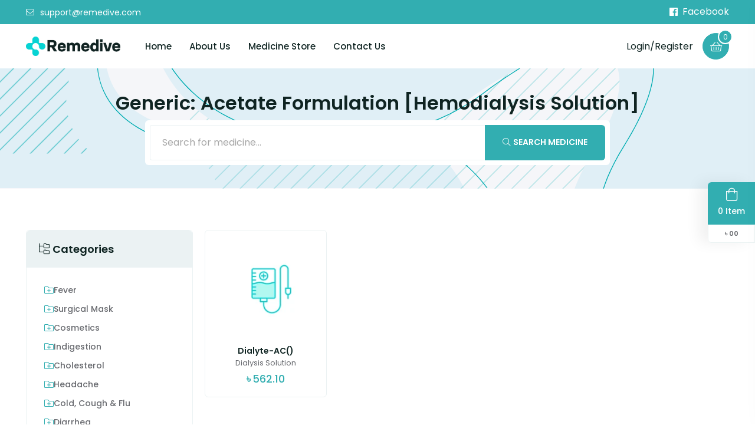

--- FILE ---
content_type: text/html; charset=utf-8
request_url: https://remedive.com/medicine-store/generic/acetate-formulation-hemodialysis-solution
body_size: 19028
content:
<!doctype html>
<html data-n-head-ssr lang="en" data-n-head="%7B%22lang%22:%7B%22ssr%22:%22en%22%7D%7D">
    <head >
        <title>Remedive - Online Medicine Store &amp; Doctor Appointment</title>
<meta data-n-head="ssr" charset="utf-8">
<meta data-n-head="ssr" name="viewport" content="width=device-width, initial-scale=1">
<meta data-n-head="ssr" name="robots" content="index, follow">
<meta data-n-head="ssr" name="format-detection" content="telephone=no">
<meta data-n-head="ssr" name="author" content="Remedive">
<meta data-n-head="ssr" name="copyright" content="Remedive">
<meta data-n-head="ssr" data-hid="title" name="title" content="Remedive - Online Medicine Store &amp; Doctor Appointment">
<meta data-n-head="ssr" data-hid="keywords" name="keywords" content="Remedive, remedive.com, remedy, online pharmacy, online pharmacy bd, online pharmacy dhaka, medicine delivery, medicine delivery dhaka, medicine, buy medicine online, home delivery, oshudh, medicine search, online pharmacy in bangladesh, pharmacy, check medicine, buy medicine online, fast medicine delivery, medicine website, medicine delivery website, tablet, tablets, saline, orsaline, bandages, syringe, capsule, syrup, doctor, best pharmacy solution, medicine home delivery, doctor’s appointment online, appointment, medicine app, medicine delivery app, remedive app">
<meta data-n-head="ssr" data-hid="description" name="description" content="Remedive is a healthcare platform to enable customers to avail healthcare and medicines in a hassle free convenient way. Remedive brings you your daily/ monthly medicines at your doorsteps as well as gives you the opportunity to set appointments with doctors.">
<meta data-n-head="ssr" data-hid="og:type" property="og:type" content="website">
<meta data-n-head="ssr" data-hid="og:url" property="og:url" content="https://remedive.com/">
<meta data-n-head="ssr" data-hid="og:site_name" property="og:site_name" content="Remedive">
<meta data-n-head="ssr" data-hid="og:title" property="og:title" content="Remedive - Online Medicine Store &amp; Doctor Appointment">
<meta data-n-head="ssr" data-hid="og:description" property="og:description" content="Remedive is a healthcare platform to enable customers to avail healthcare and medicines in a hassle free convenient way. Remedive brings you your daily/ monthly medicines at your doorsteps as well as gives you the opportunity to set appointments with doctors.">
<meta data-n-head="ssr" data-hid="og:image" property="og:image" content="https://static.remedive.com/assets/img/logo.png">
<meta data-n-head="ssr" data-hid="twitter:card" name="twitter:card" content="summary_large_image">
<meta data-n-head="ssr" data-hid="twitter:url" name="twitter:url" content="https://remedive.com/">
<meta data-n-head="ssr" data-hid="twitter:site" name="twitter:site" content="Remedive">
<meta data-n-head="ssr" data-hid="twitter:title" name="twitter:title" content="Remedive - Online Medicine Store &amp; Doctor Appointment">
<meta data-n-head="ssr" data-hid="twitter:description" name="twitter:description" content="Remedive is a healthcare platform to enable customers to avail healthcare and medicines in a hassle free convenient way. Remedive brings you your daily/ monthly medicines at your doorsteps as well as gives you the opportunity to set appointments with doctors.">
<meta data-n-head="ssr" data-hid="twitter:image:src" name="twitter:image:src" content="https://static.remedive.com/assets/img/logo.png">
<meta data-n-head="ssr" data-hid="charset" charset="utf-8">
<meta data-n-head="ssr" data-hid="mobile-web-app-capable" name="mobile-web-app-capable" content="yes">
<meta data-n-head="ssr" data-hid="apple-mobile-web-app-title" name="apple-mobile-web-app-title" content="Remedive">
<meta data-n-head="ssr" data-hid="theme-color" name="theme-color" content="#0f2422">
<link data-n-head="ssr" rel="icon" type="image/x-icon" href="https://static.remedive.com/favicon.ico">
<link data-n-head="ssr" rel="stylesheet" href="https://static.remedive.com/assets/css/plugins/bootstrap.min.css?ver=0.0.3">
<link data-n-head="ssr" rel="stylesheet" href="https://static.remedive.com/assets/fonts/font-awesome.min.css?ver=0.0.3">
<link data-n-head="ssr" rel="stylesheet" href="https://static.remedive.com/assets/css/style.css?ver=0.0.3">
<link data-n-head="ssr" data-hid="shortcut-icon" rel="shortcut icon" href="/_nuxt/icons/icon_64x64.e45c88.png">
<link data-n-head="ssr" data-hid="apple-touch-icon" rel="apple-touch-icon" href="/_nuxt/icons/icon_512x512.e45c88.png" sizes="512x512">
<link data-n-head="ssr" rel="manifest" href="/_nuxt/manifest.e5f1b926.json" data-hid="manifest">
<link rel="preload" href="/_nuxt/runtime.js" as="script"><link rel="preload" href="/_nuxt/commons/app.js" as="script"><link rel="preload" href="/_nuxt/vendors/app.js" as="script"><link rel="preload" href="/_nuxt/app.js" as="script"><link rel="preload" href="/_nuxt/pages/medicine-store/generic/_generic.js" as="script"><style data-vue-ssr-id="20c2c1c7:0">.slick-track[data-v-e4caeaf8]{position:relative;top:0;left:0;display:block;transform:translateZ(0)}.slick-track.slick-center[data-v-e4caeaf8]{margin-left:auto;margin-right:auto}.slick-track[data-v-e4caeaf8]:after,.slick-track[data-v-e4caeaf8]:before{display:table;content:""}.slick-track[data-v-e4caeaf8]:after{clear:both}.slick-loading .slick-track[data-v-e4caeaf8]{visibility:hidden}.slick-slide[data-v-e4caeaf8]{display:none;float:left;height:100%;min-height:1px}[dir=rtl] .slick-slide[data-v-e4caeaf8]{float:right}.slick-slide img[data-v-e4caeaf8]{display:block}.slick-slide.slick-loading img[data-v-e4caeaf8]{display:none}.slick-slide.dragging img[data-v-e4caeaf8]{pointer-events:none}.slick-initialized .slick-slide[data-v-e4caeaf8]{display:block}.slick-loading .slick-slide[data-v-e4caeaf8]{visibility:hidden}.slick-vertical .slick-slide[data-v-e4caeaf8]{display:block;height:auto;border:1px solid transparent}.slick-arrow.slick-hidden[data-v-21137603]{display:none}.slick-slider[data-v-3d1a4f76]{position:relative;display:block;box-sizing:border-box;-webkit-user-select:none;-moz-user-select:none;user-select:none;-webkit-touch-callout:none;-khtml-user-select:none;touch-action:pan-y;-webkit-tap-highlight-color:transparent}.slick-list[data-v-3d1a4f76]{position:relative;display:block;overflow:hidden;margin:0;padding:0;transform:translateZ(0)}.slick-list[data-v-3d1a4f76]:focus{outline:none}.slick-list.dragging[data-v-3d1a4f76]{cursor:pointer;cursor:hand}</style><style data-vue-ssr-id="c3ae2b30:0">/* devanagari */
@font-face {
  font-family: 'Poppins';
  font-style: italic;
  font-weight: 400;
  font-display: swap;
  src: url(/_nuxt/assets/fonts/Poppins-400-devanagari1.woff2) format('woff2');
  unicode-range: U+0900-097F, U+1CD0-1CF6, U+1CF8-1CF9, U+200C-200D, U+20A8, U+20B9, U+25CC, U+A830-A839, U+A8E0-A8FB;
}
/* latin-ext */
@font-face {
  font-family: 'Poppins';
  font-style: italic;
  font-weight: 400;
  font-display: swap;
  src: url(/_nuxt/assets/fonts/Poppins-400-latin-ext2.woff2) format('woff2');
  unicode-range: U+0100-024F, U+0259, U+1E00-1EFF, U+2020, U+20A0-20AB, U+20AD-20CF, U+2113, U+2C60-2C7F, U+A720-A7FF;
}
/* latin */
@font-face {
  font-family: 'Poppins';
  font-style: italic;
  font-weight: 400;
  font-display: swap;
  src: url(/_nuxt/assets/fonts/Poppins-400-latin3.woff2) format('woff2');
  unicode-range: U+0000-00FF, U+0131, U+0152-0153, U+02BB-02BC, U+02C6, U+02DA, U+02DC, U+2000-206F, U+2074, U+20AC, U+2122, U+2191, U+2193, U+2212, U+2215, U+FEFF, U+FFFD;
}
/* devanagari */
@font-face {
  font-family: 'Poppins';
  font-style: italic;
  font-weight: 600;
  font-display: swap;
  src: url(/_nuxt/assets/fonts/Poppins-600-devanagari4.woff2) format('woff2');
  unicode-range: U+0900-097F, U+1CD0-1CF6, U+1CF8-1CF9, U+200C-200D, U+20A8, U+20B9, U+25CC, U+A830-A839, U+A8E0-A8FB;
}
/* latin-ext */
@font-face {
  font-family: 'Poppins';
  font-style: italic;
  font-weight: 600;
  font-display: swap;
  src: url(/_nuxt/assets/fonts/Poppins-600-latin-ext5.woff2) format('woff2');
  unicode-range: U+0100-024F, U+0259, U+1E00-1EFF, U+2020, U+20A0-20AB, U+20AD-20CF, U+2113, U+2C60-2C7F, U+A720-A7FF;
}
/* latin */
@font-face {
  font-family: 'Poppins';
  font-style: italic;
  font-weight: 600;
  font-display: swap;
  src: url(/_nuxt/assets/fonts/Poppins-600-latin6.woff2) format('woff2');
  unicode-range: U+0000-00FF, U+0131, U+0152-0153, U+02BB-02BC, U+02C6, U+02DA, U+02DC, U+2000-206F, U+2074, U+20AC, U+2122, U+2191, U+2193, U+2212, U+2215, U+FEFF, U+FFFD;
}
/* devanagari */
@font-face {
  font-family: 'Poppins';
  font-style: normal;
  font-weight: 400;
  font-display: swap;
  src: url(/_nuxt/assets/fonts/Poppins-400-devanagari7.woff2) format('woff2');
  unicode-range: U+0900-097F, U+1CD0-1CF6, U+1CF8-1CF9, U+200C-200D, U+20A8, U+20B9, U+25CC, U+A830-A839, U+A8E0-A8FB;
}
/* latin-ext */
@font-face {
  font-family: 'Poppins';
  font-style: normal;
  font-weight: 400;
  font-display: swap;
  src: url(/_nuxt/assets/fonts/Poppins-400-latin-ext8.woff2) format('woff2');
  unicode-range: U+0100-024F, U+0259, U+1E00-1EFF, U+2020, U+20A0-20AB, U+20AD-20CF, U+2113, U+2C60-2C7F, U+A720-A7FF;
}
/* latin */
@font-face {
  font-family: 'Poppins';
  font-style: normal;
  font-weight: 400;
  font-display: swap;
  src: url(/_nuxt/assets/fonts/Poppins-400-latin9.woff2) format('woff2');
  unicode-range: U+0000-00FF, U+0131, U+0152-0153, U+02BB-02BC, U+02C6, U+02DA, U+02DC, U+2000-206F, U+2074, U+20AC, U+2122, U+2191, U+2193, U+2212, U+2215, U+FEFF, U+FFFD;
}
/* devanagari */
@font-face {
  font-family: 'Poppins';
  font-style: normal;
  font-weight: 500;
  font-display: swap;
  src: url(/_nuxt/assets/fonts/Poppins-500-devanagari10.woff2) format('woff2');
  unicode-range: U+0900-097F, U+1CD0-1CF6, U+1CF8-1CF9, U+200C-200D, U+20A8, U+20B9, U+25CC, U+A830-A839, U+A8E0-A8FB;
}
/* latin-ext */
@font-face {
  font-family: 'Poppins';
  font-style: normal;
  font-weight: 500;
  font-display: swap;
  src: url(/_nuxt/assets/fonts/Poppins-500-latin-ext11.woff2) format('woff2');
  unicode-range: U+0100-024F, U+0259, U+1E00-1EFF, U+2020, U+20A0-20AB, U+20AD-20CF, U+2113, U+2C60-2C7F, U+A720-A7FF;
}
/* latin */
@font-face {
  font-family: 'Poppins';
  font-style: normal;
  font-weight: 500;
  font-display: swap;
  src: url(/_nuxt/assets/fonts/Poppins-500-latin12.woff2) format('woff2');
  unicode-range: U+0000-00FF, U+0131, U+0152-0153, U+02BB-02BC, U+02C6, U+02DA, U+02DC, U+2000-206F, U+2074, U+20AC, U+2122, U+2191, U+2193, U+2212, U+2215, U+FEFF, U+FFFD;
}
/* devanagari */
@font-face {
  font-family: 'Poppins';
  font-style: normal;
  font-weight: 600;
  font-display: swap;
  src: url(/_nuxt/assets/fonts/Poppins-600-devanagari13.woff2) format('woff2');
  unicode-range: U+0900-097F, U+1CD0-1CF6, U+1CF8-1CF9, U+200C-200D, U+20A8, U+20B9, U+25CC, U+A830-A839, U+A8E0-A8FB;
}
/* latin-ext */
@font-face {
  font-family: 'Poppins';
  font-style: normal;
  font-weight: 600;
  font-display: swap;
  src: url(/_nuxt/assets/fonts/Poppins-600-latin-ext14.woff2) format('woff2');
  unicode-range: U+0100-024F, U+0259, U+1E00-1EFF, U+2020, U+20A0-20AB, U+20AD-20CF, U+2113, U+2C60-2C7F, U+A720-A7FF;
}
/* latin */
@font-face {
  font-family: 'Poppins';
  font-style: normal;
  font-weight: 600;
  font-display: swap;
  src: url(/_nuxt/assets/fonts/Poppins-600-latin15.woff2) format('woff2');
  unicode-range: U+0000-00FF, U+0131, U+0152-0153, U+02BB-02BC, U+02C6, U+02DA, U+02DC, U+2000-206F, U+2074, U+20AC, U+2122, U+2191, U+2193, U+2212, U+2215, U+FEFF, U+FFFD;
}
/* devanagari */
@font-face {
  font-family: 'Poppins';
  font-style: normal;
  font-weight: 700;
  font-display: swap;
  src: url(/_nuxt/assets/fonts/Poppins-700-devanagari16.woff2) format('woff2');
  unicode-range: U+0900-097F, U+1CD0-1CF6, U+1CF8-1CF9, U+200C-200D, U+20A8, U+20B9, U+25CC, U+A830-A839, U+A8E0-A8FB;
}
/* latin-ext */
@font-face {
  font-family: 'Poppins';
  font-style: normal;
  font-weight: 700;
  font-display: swap;
  src: url(/_nuxt/assets/fonts/Poppins-700-latin-ext17.woff2) format('woff2');
  unicode-range: U+0100-024F, U+0259, U+1E00-1EFF, U+2020, U+20A0-20AB, U+20AD-20CF, U+2113, U+2C60-2C7F, U+A720-A7FF;
}
/* latin */
@font-face {
  font-family: 'Poppins';
  font-style: normal;
  font-weight: 700;
  font-display: swap;
  src: url(/_nuxt/assets/fonts/Poppins-700-latin18.woff2) format('woff2');
  unicode-range: U+0000-00FF, U+0131, U+0152-0153, U+02BB-02BC, U+02C6, U+02DA, U+02DC, U+2000-206F, U+2074, U+20AC, U+2122, U+2191, U+2193, U+2212, U+2215, U+FEFF, U+FFFD;
}
</style><style data-vue-ssr-id="1ff4c59c:0">:root{--vs-colors--lightest:rgba(60,60,60,0.26);--vs-colors--light:rgba(60,60,60,0.5);--vs-colors--dark:#333;--vs-colors--darkest:rgba(0,0,0,0.15);--vs-search-input-color:inherit;--vs-search-input-bg:#fff;--vs-search-input-placeholder-color:inherit;--vs-font-size:1rem;--vs-line-height:1.4;--vs-state-disabled-bg:#f8f8f8;--vs-state-disabled-color:var(--vs-colors--light);--vs-state-disabled-controls-color:var(--vs-colors--light);--vs-state-disabled-cursor:not-allowed;--vs-border-color:var(--vs-colors--lightest);--vs-border-width:1px;--vs-border-style:solid;--vs-border-radius:4px;--vs-actions-padding:4px 6px 0 3px;--vs-controls-color:var(--vs-colors--light);--vs-controls-size:1;--vs-controls--deselect-text-shadow:0 1px 0 #fff;--vs-selected-bg:#f0f0f0;--vs-selected-color:var(--vs-colors--dark);--vs-selected-border-color:var(--vs-border-color);--vs-selected-border-style:var(--vs-border-style);--vs-selected-border-width:var(--vs-border-width);--vs-dropdown-bg:#fff;--vs-dropdown-color:inherit;--vs-dropdown-z-index:1000;--vs-dropdown-min-width:160px;--vs-dropdown-max-height:350px;--vs-dropdown-box-shadow:0px 3px 6px 0px var(--vs-colors--darkest);--vs-dropdown-option-bg:#000;--vs-dropdown-option-color:var(--vs-dropdown-color);--vs-dropdown-option-padding:3px 20px;--vs-dropdown-option--active-bg:#5897fb;--vs-dropdown-option--active-color:#fff;--vs-dropdown-option--deselect-bg:#fb5858;--vs-dropdown-option--deselect-color:#fff;--vs-transition-timing-function:cubic-bezier(1,-0.115,0.975,0.855);--vs-transition-duration:150ms}.v-select{font-family:inherit;position:relative}.v-select,.v-select *{box-sizing:border-box}:root{--vs-transition-timing-function:cubic-bezier(1,0.5,0.8,1);--vs-transition-duration:0.15s}@-webkit-keyframes vSelectSpinner{0%{transform:rotate(0deg)}to{transform:rotate(1turn)}}@keyframes vSelectSpinner{0%{transform:rotate(0deg)}to{transform:rotate(1turn)}}.vs__fade-enter-active,.vs__fade-leave-active{pointer-events:none;transition:opacity 0.15s cubic-bezier(1,0.5,0.8,1);transition:opacity var(--vs-transition-duration) var(--vs-transition-timing-function)}.vs__fade-enter,.vs__fade-leave-to{opacity:0}:root{--vs-disabled-bg:var(--vs-state-disabled-bg);--vs-disabled-color:var(--vs-state-disabled-color);--vs-disabled-cursor:var(--vs-state-disabled-cursor)}.vs--disabled .vs__clear,.vs--disabled .vs__dropdown-toggle,.vs--disabled .vs__open-indicator,.vs--disabled .vs__search,.vs--disabled .vs__selected{background-color:#f8f8f8;background-color:var(--vs-disabled-bg);cursor:not-allowed;cursor:var(--vs-disabled-cursor)}.v-select[dir=rtl] .vs__actions{padding:0 3px 0 6px}.v-select[dir=rtl] .vs__clear{margin-left:6px;margin-right:0}.v-select[dir=rtl] .vs__deselect{margin-left:0;margin-right:2px}.v-select[dir=rtl] .vs__dropdown-menu{text-align:right}.vs__dropdown-toggle{-webkit-appearance:none;-moz-appearance:none;appearance:none;background:#fff;background:var(--vs-search-input-bg);border:1px solid rgba(60,60,60,0.26);border:var(--vs-border-width) var(--vs-border-style) var(--vs-border-color);border-radius:4px;border-radius:var(--vs-border-radius);display:flex;padding:0 0 4px;white-space:normal}.vs__selected-options{display:flex;flex-basis:100%;flex-grow:1;flex-wrap:wrap;padding:0 2px;position:relative}.vs__actions{align-items:center;display:flex;padding:4px 6px 0 3px;padding:var(--vs-actions-padding)}.vs--searchable .vs__dropdown-toggle{cursor:text}.vs--unsearchable .vs__dropdown-toggle{cursor:pointer}.vs--open .vs__dropdown-toggle{border-bottom-color:transparent;border-bottom-left-radius:0;border-bottom-right-radius:0}.vs__open-indicator{fill:rgba(60,60,60,0.5);fill:var(--vs-controls-color);transform:scale(1);transform:scale(var(--vs-controls-size));transition:transform 0.15s cubic-bezier(1,0.5,0.8,1);transition:transform var(--vs-transition-duration) var(--vs-transition-timing-function);transition-timing-function:cubic-bezier(1,0.5,0.8,1);transition-timing-function:var(--vs-transition-timing-function)}.vs--open .vs__open-indicator{transform:rotate(180deg) scale(1);transform:rotate(180deg) scale(var(--vs-controls-size))}.vs--loading .vs__open-indicator{opacity:0}.vs__clear{fill:rgba(60,60,60,0.5);fill:var(--vs-controls-color);background-color:transparent;border:0;cursor:pointer;margin-right:8px;padding:0}.vs__dropdown-menu{background:#fff;background:var(--vs-dropdown-bg);border:1px solid rgba(60,60,60,0.26);border:var(--vs-border-width) var(--vs-border-style) var(--vs-border-color);border-radius:0 0 4px 4px;border-radius:0 0 var(--vs-border-radius) var(--vs-border-radius);border-top-style:none;box-shadow:0px 3px 6px 0px rgba(0,0,0,0.15);box-shadow:var(--vs-dropdown-box-shadow);box-sizing:border-box;color:inherit;color:var(--vs-dropdown-color);display:block;left:0;list-style:none;margin:0;max-height:350px;max-height:var(--vs-dropdown-max-height);min-width:160px;min-width:var(--vs-dropdown-min-width);overflow-y:auto;padding:5px 0;position:absolute;text-align:left;top:calc(100% - 1px);top:calc(100% - var(--vs-border-width));width:100%;z-index:1000;z-index:var(--vs-dropdown-z-index)}.vs__no-options{text-align:center}.vs__dropdown-option{clear:both;color:inherit;color:var(--vs-dropdown-option-color);cursor:pointer;display:block;line-height:1.42857143;padding:3px 20px;padding:var(--vs-dropdown-option-padding);white-space:nowrap}.vs__dropdown-option--highlight{background:#5897fb;background:var(--vs-dropdown-option--active-bg);color:#fff;color:var(--vs-dropdown-option--active-color)}.vs__dropdown-option--deselect{background:#fb5858;background:var(--vs-dropdown-option--deselect-bg);color:#fff;color:var(--vs-dropdown-option--deselect-color)}.vs__dropdown-option--disabled{background:#f8f8f8;background:var(--vs-state-disabled-bg);color:rgba(60,60,60,0.5);color:var(--vs-state-disabled-color);cursor:not-allowed;cursor:var(--vs-state-disabled-cursor)}.vs__selected{align-items:center;background-color:#f0f0f0;background-color:var(--vs-selected-bg);border:1px solid rgba(60,60,60,0.26);border:var(--vs-selected-border-width) var(--vs-selected-border-style) var(--vs-selected-border-color);border-radius:4px;border-radius:var(--vs-border-radius);color:#333;color:var(--vs-selected-color);display:flex;line-height:1.4;line-height:var(--vs-line-height);margin:4px 2px 0;padding:0 .25em;z-index:0}.vs__deselect{fill:rgba(60,60,60,0.5);fill:var(--vs-controls-color);-webkit-appearance:none;-moz-appearance:none;appearance:none;background:none;border:0;cursor:pointer;display:inline-flex;margin-left:4px;padding:0;text-shadow:0 1px 0 #fff;text-shadow:var(--vs-controls--deselect-text-shadow)}.vs--single .vs__selected{background-color:transparent;border-color:transparent}.vs--single.vs--loading .vs__selected,.vs--single.vs--open .vs__selected{opacity:.4;position:absolute}.vs--single.vs--searching .vs__selected{display:none}.vs__search::-webkit-search-cancel-button{display:none}.vs__search::-ms-clear,.vs__search::-webkit-search-decoration,.vs__search::-webkit-search-results-button,.vs__search::-webkit-search-results-decoration{display:none}.vs__search,.vs__search:focus{-webkit-appearance:none;-moz-appearance:none;appearance:none;background:none;border:1px solid transparent;border-left:none;box-shadow:none;color:inherit;color:var(--vs-search-input-color);flex-grow:1;font-size:1rem;font-size:var(--vs-font-size);line-height:1.4;line-height:var(--vs-line-height);margin:4px 0 0;max-width:100%;outline:none;padding:0 7px;width:0;z-index:1}.vs__search::-moz-placeholder{color:inherit;color:var(--vs-search-input-placeholder-color)}.vs__search::placeholder{color:inherit;color:var(--vs-search-input-placeholder-color)}.vs--unsearchable .vs__search{opacity:1}.vs--unsearchable:not(.vs--disabled) .vs__search{cursor:pointer}.vs--single.vs--searching:not(.vs--open):not(.vs--loading) .vs__search{opacity:.2}.vs__spinner{align-self:center;-webkit-animation:vSelectSpinner 1.1s linear infinite;animation:vSelectSpinner 1.1s linear infinite;border:.9em solid hsla(0,0%,39%,.1);border-left-color:rgba(60,60,60,.45);font-size:5px;opacity:0;overflow:hidden;text-indent:-9999em;transform:translateZ(0) scale(var(--vs-controls-size));transform:translateZ(0) scale(var(--vs-controls--spinner-size,var(--vs-controls-size)));transition:opacity .1s}.vs__spinner,.vs__spinner:after{border-radius:50%;height:5em;transform:scale(var(--vs-controls-size));transform:scale(var(--vs-controls--spinner-size,var(--vs-controls-size)));width:5em}.vs--loading .vs__spinner{opacity:1}/*# sourceMappingURL=vue-select.css.map*/</style><style data-vue-ssr-id="1793d9f5:0">.cool-lightbox{position:fixed;left:0;bottom:0;top:0;display:-webkit-box;display:-ms-flexbox;display:flex;-webkit-box-align:center;-ms-flex-align:center;align-items:center;-webkit-box-pack:center;-ms-flex-pack:center;justify-content:center;right:0;-webkit-transition:all .3s ease;transition:all .3s ease}.cool-lightbox .cool-lightbox-zoom{position:absolute;bottom:15px;left:50%;display:-webkit-box;display:-ms-flexbox;display:flex;z-index:99999;background-color:rgba(15,15,15,.8);border-radius:8px;padding:0 12px;-webkit-box-align:center;-ms-flex-align:center;align-items:center;-webkit-transform:translateX(-50%);transform:translateX(-50%)}.cool-lightbox .cool-lightbox-zoom input[type=range]{-webkit-appearance:none;margin:10px 0;width:105px;background:0 0}.cool-lightbox .cool-lightbox-zoom input[type=range]:focus{outline:0}.cool-lightbox .cool-lightbox-zoom input[type=range]::-webkit-slider-runnable-track{width:100%;height:4px;cursor:pointer;animate:.2s;-webkit-box-shadow:0 0 0 #000;box-shadow:0 0 0 #000;background:#e6e6e6;border-radius:11px;border:0 solid #000}.cool-lightbox .cool-lightbox-zoom input[type=range]::-webkit-slider-thumb{-webkit-box-shadow:1px 1px 1px #000;box-shadow:1px 1px 1px #000;border:1px solid #000;height:12px;width:12px;border-radius:13px;background:#fff;cursor:pointer;-webkit-appearance:none;margin-top:-4.5px}.cool-lightbox .cool-lightbox-zoom input[type=range]:focus::-webkit-slider-runnable-track{background:#e6e6e6}.cool-lightbox .cool-lightbox-zoom input[type=range]::-moz-range-track{width:100%;height:4px;cursor:pointer;animate:.2s;box-shadow:0 0 0 #000;background:#e6e6e6;border-radius:11px;border:0 solid #000}.cool-lightbox .cool-lightbox-zoom input[type=range]::-moz-range-thumb{box-shadow:1px 1px 1px #000;border:1px solid #000;height:12px;width:12px;border-radius:13px;background:#fff;cursor:pointer}.cool-lightbox .cool-lightbox-zoom input[type=range]::-ms-track{width:100%;height:4px;cursor:pointer;animate:.2s;background:0 0;border-color:transparent;color:transparent}.cool-lightbox .cool-lightbox-zoom input[type=range]::-ms-fill-lower{background:#e6e6e6;border:0 solid #000;border-radius:22px;box-shadow:0 0 0 #000}.cool-lightbox .cool-lightbox-zoom input[type=range]::-ms-fill-upper{background:#e6e6e6;border:0 solid #000;border-radius:22px;box-shadow:0 0 0 #000}.cool-lightbox .cool-lightbox-zoom input[type=range]::-ms-thumb{box-shadow:1px 1px 1px #000;border:1px solid #000;height:12px;width:12px;border-radius:13px;background:#fff;cursor:pointer}.cool-lightbox .cool-lightbox-zoom input[type=range]:focus::-ms-fill-lower{background:#e6e6e6}.cool-lightbox .cool-lightbox-zoom input[type=range]:focus::-ms-fill-upper{background:#e6e6e6}.cool-lightbox .cool-lightbox-zoom .cool-lightbox-zoom__icon{height:15px;width:15px;color:#fff}.cool-lightbox .cool-lightbox-zoom .cool-lightbox-zoom__icon:first-of-type{margin-right:10px}.cool-lightbox .cool-lightbox-zoom .cool-lightbox-zoom__icon:last-of-type{margin-left:10px}.cool-lightbox .cool-lightbox-thumbs{position:absolute;height:100vh;overflow-y:auto;width:102px;right:-102px;top:0;overflow-x:hidden;-webkit-transition:none;transition:none;background-color:#ddd;scrollbar-width:thin;scrollbar-color:#fa4242 rgba(175,175,175,.9)}@media (min-width:767px){.cool-lightbox .cool-lightbox-thumbs{-webkit-transition:all .3s ease;transition:all .3s ease}}.cool-lightbox .cool-lightbox-thumbs::-webkit-scrollbar{width:6px;height:6px}.cool-lightbox .cool-lightbox-thumbs::-webkit-scrollbar-button{width:0;height:0}.cool-lightbox .cool-lightbox-thumbs::-webkit-scrollbar-thumb{background:#fa4242;border:0 none #fff;border-radius:50px}.cool-lightbox .cool-lightbox-thumbs::-webkit-scrollbar-thumb:hover{background:#fff}.cool-lightbox .cool-lightbox-thumbs::-webkit-scrollbar-thumb:active{background:#000}.cool-lightbox .cool-lightbox-thumbs::-webkit-scrollbar-track{background:#e1e1e1;border:0 none #fff;border-radius:8px}.cool-lightbox .cool-lightbox-thumbs::-webkit-scrollbar-track:hover{background:#666}.cool-lightbox .cool-lightbox-thumbs::-webkit-scrollbar-track:active{background:#333}.cool-lightbox .cool-lightbox-thumbs::-webkit-scrollbar-corner{background:0 0}@media (min-width:767px){.cool-lightbox .cool-lightbox-thumbs{width:212px;right:-212px}}.cool-lightbox .cool-lightbox-thumbs .cool-lightbox-thumbs__list{display:-webkit-box;display:-ms-flexbox;display:flex;-ms-flex-wrap:wrap;flex-wrap:wrap;padding:2px;padding-right:0}.cool-lightbox .cool-lightbox-thumbs .cool-lightbox-thumbs__list .cool-lightbox__thumb{background-color:#000;width:100%;margin-right:2px;margin-bottom:2px;display:block;height:75px;position:relative}@media (min-width:767px){.cool-lightbox .cool-lightbox-thumbs .cool-lightbox-thumbs__list .cool-lightbox__thumb{width:calc(100%/2 - 2px)}}.cool-lightbox .cool-lightbox-thumbs .cool-lightbox-thumbs__list .cool-lightbox__thumb:before{top:0;left:0;right:0;bottom:0;opacity:0;content:'';z-index:150;-webkit-transition:all .3s ease;transition:all .3s ease;position:absolute;visibility:hidden;border:3px solid #fa4242}.cool-lightbox .cool-lightbox-thumbs .cool-lightbox-thumbs__list .cool-lightbox__thumb img{width:100%;height:100%;-o-object-fit:cover;object-fit:cover}.cool-lightbox .cool-lightbox-thumbs .cool-lightbox-thumbs__list .cool-lightbox__thumb.is-video .cool-lightbox__thumb__icon{position:absolute;z-index:100;top:50%;left:50%;width:25px;height:25px;-webkit-transform:translate(-50%,-50%);transform:translate(-50%,-50%)}.cool-lightbox .cool-lightbox-thumbs .cool-lightbox-thumbs__list .cool-lightbox__thumb.is-video .cool-lightbox__thumb__icon path{fill:#fff}.cool-lightbox .cool-lightbox-thumbs .cool-lightbox-thumbs__list .cool-lightbox__thumb.is-video:after{content:'';top:0;left:0;right:0;bottom:0;z-index:50;position:absolute;background:rgba(0,0,0,.6)}.cool-lightbox .cool-lightbox-thumbs .cool-lightbox-thumbs__list .cool-lightbox__thumb.active:before,.cool-lightbox .cool-lightbox-thumbs .cool-lightbox-thumbs__list .cool-lightbox__thumb:hover:before{opacity:1;visibility:visible}.cool-lightbox .cool-lightbox__inner{padding:60px 0;position:absolute;top:0;left:0;right:0;bottom:0;overflow:hidden;-webkit-transition:none;transition:none}@media (min-width:767px){.cool-lightbox .cool-lightbox__inner{-webkit-transition:all .3s ease;transition:all .3s ease}}.cool-lightbox .cool-lightbox__progressbar{position:absolute;top:0;left:0;right:0;height:2px;z-index:500;-webkit-transform-origin:0;transform-origin:0;-webkit-transform:scaleX(0);transform:scaleX(0);-webkit-transition:-webkit-transform 3s linear;transition:-webkit-transform 3s linear;transition:transform 3s linear;transition:transform 3s linear, -webkit-transform 3s linear;display:block}.cool-lightbox.cool-lightbox--is-swipping{cursor:-webkit-grabbing;cursor:grabbing}.cool-lightbox.cool-lightbox--is-swipping iframe{pointer-events:none}.cool-lightbox.cool-lightbox--is-swipping .cool-lightbox__slide{-webkit-transition:none;transition:none}.cool-lightbox.cool-lightbox--is-swipping .cool-lightbox__slide.cool-lightbox__slide--hide{display:-webkit-box;display:-ms-flexbox;display:flex;z-index:50}.cool-lightbox.cool-lightbox--zoom-disabled .cool-lightbox__slide .cool-lightbox__slide__img{-webkit-transform:translate3d(-50%,-50%,0);transform:translate3d(-50%,-50%,0)}.cool-lightbox.cool-lightbox--can-zoom .cool-lightbox__slide img{cursor:-webkit-zoom-in;cursor:zoom-in}.cool-lightbox.cool-lightbox--is-zooming .cool-lightbox__slide img{cursor:move;cursor:grab;cursor:-webkit-grab}.cool-lightbox.cool-lightbox--is-zooming .cool-lightbox-caption{opacity:0}.cool-lightbox.cool-lightbox--thumbs-right.cool-lightbox--show-thumbs .cool-lightbox__inner{right:102px}@media (min-width:767px){.cool-lightbox.cool-lightbox--thumbs-right.cool-lightbox--show-thumbs .cool-lightbox__inner{right:212px}}.cool-lightbox.cool-lightbox--thumbs-right.cool-lightbox--show-thumbs .cool-lightbox-thumbs{right:0}.cool-lightbox.cool-lightbox--thumbs-bottom .cool-lightbox-thumbs{width:100%;left:0;right:0;top:auto;height:70px;bottom:-70px;overflow:auto}@media (min-width:767px){.cool-lightbox.cool-lightbox--thumbs-bottom .cool-lightbox-thumbs{bottom:-79px;height:79px}}.cool-lightbox.cool-lightbox--thumbs-bottom .cool-lightbox-thumbs .cool-lightbox-thumbs__list{width:100%;-ms-flex-wrap:nowrap;flex-wrap:nowrap;-webkit-box-pack:center;-ms-flex-pack:center;justify-content:center}.cool-lightbox.cool-lightbox--thumbs-bottom .cool-lightbox-thumbs .cool-lightbox-thumbs__list .cool-lightbox__thumb{width:100px;-ms-flex-negative:0;flex-shrink:0;margin-bottom:0;height:65px}@media (min-width:767px){.cool-lightbox.cool-lightbox--thumbs-bottom .cool-lightbox-thumbs .cool-lightbox-thumbs__list .cool-lightbox__thumb{height:75px}}.cool-lightbox.cool-lightbox--thumbs-bottom.cool-lightbox--show-thumbs .cool-lightbox__inner{bottom:70px}@media (min-width:767px){.cool-lightbox.cool-lightbox--thumbs-bottom.cool-lightbox--show-thumbs .cool-lightbox__inner{bottom:79px}}.cool-lightbox.cool-lightbox--thumbs-bottom.cool-lightbox--show-thumbs .cool-lightbox-thumbs{bottom:0}.cool-lightbox *{-webkit-box-sizing:border-box;box-sizing:border-box;padding:0;margin:0}.cool-lightbox button{background:0 0;border:none;cursor:pointer;outline:0}.cool-lightbox svg path,.cool-lightbox svg rect{fill:currentColor}.cool-lightbox .cool-lightbox-button{padding:21px 16px 21px 4px;height:100px;opacity:1;z-index:800;color:#ccc;-webkit-transition:all .3s ease;transition:all .3s ease;position:absolute;top:calc(50% - 50px);width:54px;transition:all .3s ease;visibility:visible}@media (min-width:767px){.cool-lightbox .cool-lightbox-button{width:70px;padding:31px 26px 31px 6px}}.cool-lightbox .cool-lightbox-button.hidden{opacity:0;visibility:hidden}.cool-lightbox .cool-lightbox-button:hover{color:#fff}.cool-lightbox .cool-lightbox-button>.cool-lightbox-button__icon{padding:7px;display:-webkit-box;display:-ms-flexbox;display:flex;-webkit-box-align:center;-ms-flex-align:center;align-items:center;-webkit-box-pack:center;-ms-flex-pack:center;justify-content:center;background:rgba(30,30,30,.6)}.cool-lightbox .cool-lightbox-button>.cool-lightbox-button__icon>svg{width:100%;height:100%}.cool-lightbox .cool-lightbox-button.cool-lightbox-button--prev{left:0}.cool-lightbox .cool-lightbox-button.cool-lightbox-button--next{right:0;padding:21px 4px 21px 16px}@media (min-width:767px){.cool-lightbox .cool-lightbox-button.cool-lightbox-button--next{padding:31px 6px 31px 26px}}.cool-lightbox .cool-lightbox-pdf{max-width:100%}.cool-lightbox .cool-lightbox__iframe{width:100%;display:-webkit-box;display:-ms-flexbox;display:flex;top:50%;left:50%;-webkit-box-align:center;-ms-flex-align:center;align-items:center;-webkit-box-pack:center;-ms-flex-pack:center;justify-content:center;position:relative;-webkit-transform:translate3d(-50%,-50%,0) scale3d(1,1,1);transform:translate3d(-50%,-50%,0) scale3d(1,1,1)}.cool-lightbox .cool-lightbox__iframe iframe{width:100%;height:100%}@media (min-width:767px){.cool-lightbox .cool-lightbox__iframe iframe{max-width:80vw;max-height:80vh}}.cool-lightbox .cool-lightbox__wrapper{width:100%;height:100%;position:relative}.cool-lightbox .cool-lightbox__wrapper.cool-lightbox__wrapper--swipe{display:-webkit-box;display:-ms-flexbox;display:flex;-webkit-box-align:center;-ms-flex-align:center;align-items:center}.cool-lightbox .cool-lightbox__wrapper.cool-lightbox__wrapper--swipe .cool-lightbox__slide{-ms-flex-negative:0;flex-shrink:0;display:-webkit-box;display:-ms-flexbox;display:flex;position:relative;height:100%;opacity:.4;-webkit-transition:opacity .3s linear;transition:opacity .3s linear}.cool-lightbox .cool-lightbox__wrapper.cool-lightbox__wrapper--swipe .cool-lightbox__slide.cool-lightbox__slide--current{opacity:1}.cool-lightbox .cool-lightbox__slide{width:100%;top:0;bottom:0;left:0;right:0;z-index:100;display:none;position:absolute;margin-right:30px;-webkit-transition:-webkit-transform .3s ease;transition:-webkit-transform .3s ease;transition:transform .3s ease;transition:transform .3s ease, -webkit-transform .3s ease}.cool-lightbox .cool-lightbox__slide:last-of-type{margin-right:0}.cool-lightbox .cool-lightbox__slide.cool-lightbox__slide--current{display:-webkit-box;display:-ms-flexbox;display:flex}.cool-lightbox .cool-lightbox__slide .cool-lightbox__slide__img{position:absolute;height:100%;width:100%;left:50%;top:50%;-webkit-backface-visibility:hidden;backface-visibility:hidden;-webkit-transform:translate3d(-50%,-50%,0) scale3d(1,1,1);transform:translate3d(-50%,-50%,0) scale3d(1,1,1);-webkit-transition:all .3s ease;transition:all .3s ease;display:-webkit-box;display:-ms-flexbox;display:flex}.cool-lightbox .cool-lightbox__slide img{max-width:100%;max-height:100%;margin:auto;z-index:9999;-webkit-backface-visibility:hidden;backface-visibility:hidden;-webkit-transform:translateZ(0);transform:translateZ(0);-webkit-box-shadow:0 0 1.5rem rgba(0,0,0,.45);box-shadow:0 0 1.5rem rgba(0,0,0,.45)}.cool-lightbox .cool-lightbox__slide picture{display:-webkit-box;display:-ms-flexbox;display:flex;-webkit-box-align:center;-ms-flex-align:center;align-items:center;-webkit-box-pack:center;-ms-flex-pack:center;justify-content:center;max-height:100%;height:100%;margin:auto;z-index:9999}.cool-lightbox-toolbar{position:absolute;top:0;right:0;opacity:1;display:-webkit-box;display:-ms-flexbox;display:flex;-webkit-transition:all .3s ease;transition:all .3s ease;visibility:visible}.cool-lightbox-toolbar.hidden{opacity:0;visibility:hidden}.cool-lightbox-toolbar .cool-lightbox-toolbar__btn{background:rgba(30,30,30,.6);border:0;border-radius:0;-webkit-box-shadow:none;box-shadow:none;cursor:pointer;-webkit-box-pack:center;-ms-flex-pack:center;justify-content:center;-webkit-box-align:center;-ms-flex-align:center;align-items:center;display:-webkit-inline-box;display:-ms-inline-flexbox;display:inline-flex;margin:0;padding:9px;position:relative;-webkit-transition:color .2s;transition:color .2s;vertical-align:top;visibility:inherit;width:40px;height:40px;color:#ccc}@media (min-width:767px){.cool-lightbox-toolbar .cool-lightbox-toolbar__btn{width:44px;height:44px;padding:10px}}.cool-lightbox-toolbar .cool-lightbox-toolbar__btn>svg{width:100%;height:100%}.cool-lightbox-toolbar .cool-lightbox-toolbar__btn:hover{color:#fff}.cool-lightbox-caption{bottom:0;color:#eee;font-size:14px;font-weight:400;left:0;opacity:1;line-height:1.5;padding:18px 28px 16px 24px;right:0;text-align:center;direction:ltr;position:absolute;-webkit-transition:opacity .25s ease,visibility 0s ease .25s;transition:opacity .25s ease,visibility 0s ease .25s;z-index:99997;background:-webkit-gradient(linear,left bottom, left top,color-stop(0, rgba(0,0,0,.75)),color-stop(50%, rgba(0,0,0,.3)),color-stop(65%, rgba(0,0,0,.15)),color-stop(75.5%, rgba(0,0,0,.075)),color-stop(82.85%, rgba(0,0,0,.037)),color-stop(88%, rgba(0,0,0,.019)),to(transparent));background:linear-gradient(0deg,rgba(0,0,0,.75) 0,rgba(0,0,0,.3) 50%,rgba(0,0,0,.15) 65%,rgba(0,0,0,.075) 75.5%,rgba(0,0,0,.037) 82.85%,rgba(0,0,0,.019) 88%,transparent)}@media (min-width:767px){.cool-lightbox-caption{padding:22px 30px 23px 30px}}.cool-lightbox-caption a{color:#eee;text-decoration:underline}.cool-lightbox-caption h6{font-size:14px;margin:0 0 6px 0;line-height:130%}@media (min-width:767px){.cool-lightbox-caption h6{font-size:16px;margin:0 0 6px 0}}.cool-lightbox-caption p{font-size:13px;line-height:130%;color:#ccc}@media (min-width:767px){.cool-lightbox-caption p{font-size:15px}}.cool-lightbox-caption p a{color:#ccc}.cool-lightbox-caption p a:hover{color:#eee}.cool-lightbox-modal-enter-active,.cool-lightbox-modal-leave-active{-webkit-transition:opacity .35s;transition:opacity .35s}.cool-lightbox-modal-enter,.cool-lightbox-modal-leave-to{opacity:0}.cool-lightbox-slide-change-enter-active,.cool-lightbox-slide-change-leave-active{-webkit-transition:opacity .27s;transition:opacity .27s}.cool-lightbox-slide-change-enter,.cool-lightbox-slide-change-leave-to{opacity:0}.cool-lightbox-loading-wrapper{top:50%;left:50%;position:absolute;-webkit-transform:translate(-50%,-50%);transform:translate(-50%,-50%)}.cool-lightbox-loading-wrapper .cool-lightbox-loading{-webkit-animation:cool-lightbox-rotate 1s linear infinite;animation:cool-lightbox-rotate 1s linear infinite;background:0 0;border:4px solid #888;border-bottom-color:#fff;border-radius:50%;height:50px;opacity:.7;padding:0;width:50px;z-index:500}@-webkit-keyframes cool-lightbox-rotate{100%{-webkit-transform:rotate(360deg);transform:rotate(360deg)}}@keyframes cool-lightbox-rotate{100%{-webkit-transform:rotate(360deg);transform:rotate(360deg)}}</style><style data-vue-ssr-id="6c15cca0:0">
.nuxt-progress {
  position: fixed;
  top: 0px;
  left: 0px;
  right: 0px;
  height: 2px;
  width: 0%;
  opacity: 1;
  transition: width 0.1s, opacity 0.4s;
  background-color: #fff;
  z-index: 999999;
}
.nuxt-progress.nuxt-progress-notransition {
  transition: none;
}
.nuxt-progress-failed {
  background-color: red;
}
</style><style data-vue-ssr-id="0e36c2db:0">
.nuxt__build_indicator[data-v-71e9e103] {
  box-sizing: border-box;
  position: fixed;
  font-family: monospace;
  padding: 5px 10px;
  border-radius: 5px;
  box-shadow: 1px 1px 2px 0px rgba(0,0,0,0.2);
  width: 88px;
  z-index: 2147483647;
  font-size: 16px;
  line-height: 1.2rem;
}
.v-enter-active[data-v-71e9e103], .v-leave-active[data-v-71e9e103] {
  transition-delay: 0.2s;
  transition-property: all;
  transition-duration: 0.3s;
}
.v-leave-to[data-v-71e9e103] {
  opacity: 0;
  transform: translateY(20px);
}
svg[data-v-71e9e103] {
  display: inline-block;
  vertical-align: baseline;
  width: 1.1em;
  height: 0.825em;
  position: relative;
  top: 1px;
}
</style><style data-vue-ssr-id="504322cd:0">
.v-toast__item.v-toast__item--default.v-toast__item--bottom-right .v-toast__icon::after, .v-toast__item.v-toast__item--success.v-toast__item--bottom-right .v-toast__icon::after {
  font-family: "Font Awesome 5 Pro";
  content: "\f6ac";
  position: absolute;
  top: -2px;
}
.v-toast__item.v-toast__item--success.v-toast__item--bottom-right .v-toast__icon::after{
  content: "\f1eb";
}
.v-toast__item.v-toast__item--default.v-toast__item--bottom-right .v-toast__icon, .v-toast__item.v-toast__item--success.v-toast__item--bottom-right .v-toast__icon {
  position: relative;
  background: none!important;
  font-size: 18px;
  margin-left: 25px!important;
}
.v-toast__item.v-toast__item--default.v-toast__item--bottom-right .v-toast__text, .v-toast__item.v-toast__item--success.v-toast__item--bottom-right .v-toast__text {
  padding: 10px 25px 10px 10px;
}
</style><style data-vue-ssr-id="256b9d1b:0">
.sigma_header-top[data-v-04a93edf] {
        background-color: var(--thm-base);
}
.mobile-search-active[data-v-04a93edf] {
      position: fixed;
      top: 70px;
      z-index: 9999;
      left: 0;
      right: 0;
      padding: 0 12px;
}
</style><style data-vue-ssr-id="67d9b36f:0">
  /*sidebar off canvas menu*/
.sigma_aside {
    left: auto;
    right: -280px;
    width: 280px;
}
  /*sidebar off canvas menu*/
.search-enter-active, .search-leave-active { transition: opacity .5s;
}
.search-enter, .search-leave-active { opacity: 0;
}
.font-weight-medium{font-weight: 500;}
.discount-lineheight {
        line-height: 1.3;
}
.discount-coupon small {
        font-weight: normal;
        color: var(--thm-base);
}
.section.section-padding{padding-top: 70px;}
.sigma_aside.active-mobile-menu{right: 0;}
.sigma_aside-overlay.active-menu-overlay {opacity: 1;visibility: visible;}
.sigma_header.style-5 .sigma_header-top-contacts .sigma_header-top-nav li a.sigma_header_login, .sigma_header-top-inner .sigma_avatar {
        font-size: 14px;
}
.sigma_header.style-5 .sigma_header-top-contacts .sigma_header-top-nav li a.sigma_header_login i{
        width: 26px;
        height: 26px;
        line-height: 26px;
        font-size: 13px;
        background: var(--thm-base);
        display: inline-block;
        text-align: center;
        border-radius: 50%;
        color: #fff;
        transition: .4s;
}
.home-page .sigma_header.style-5 .sigma_header-top-contacts .sigma_header-top-nav li a.sigma_header_login:hover{color:#fff!important;}
.sigma_header.style-5 .sigma_header-top-contacts .sigma_header-top-nav li a.sigma_header_login:hover i{
        background: var(--thm-base-hover);
}
.home-page .sigma_header-top .sigma_header-top-contacts ul li a.sigma_avatar:hover, .sigma_header.style-5 .sigma_header-top-contacts .sigma_header-top-nav li a.sigma_header_login:hover{
        color: var(--thm-secondary)!important;
}
body .sigma_header.style-5 .sigma_header-top-contacts .sigma_header-top-nav li a.sigma_avatar:hover{
    color: var(--thm-base)!important;
}
.sigma_header.style-5 .sigma_header-top-contacts .sigma_header-top-nav li a.sigma_header_login img{
        margin-top: -4px;
}
.sigma_aside .sigma_logo-wrapper img {
        width: 180px;
}
.ml-m-3{
        margin-left: -3px;
}
.sigma_header-top-inner .sigma_avatar .rounded-circle {
    border: 2px solid var(--thm-base);
    line-height: 38px;
    -o-object-fit: cover;
       object-fit: cover;
}
header .sigma_social-icons li a {width: 40px;height: 40px;background: var(--thm-base);color: #fff;}
header .sigma_social-icons li a:hover {background: #fff;color: var(--thm-base);}
.navbar-nav a.nuxt-link-exact-active.nuxt-link-active{color: var(--thm-base);
}
.sigma_header.style-5 .sigma_header-controls ul li.header-controls-item a.sigma_header-control-cart{width:45px!important;height:45px!important;}
.sigma_header .sigma_header-controls.style-2 ul li.header-controls-item a.sigma_header-control-cart span{
        border: 2px solid #fff;
        font-weight: normal;
        top: -7px;
        right: -7px;
}
.pointer-none{
        pointer-events: none;
}
  /*Transparent success alert*/
.alert-success.alert-transparent {
        background: rgb(71 215 138 / 5%);
        color: var(--thm-text);
        font-size: 14px;
}
.alert-danger.alert-transparent {
      background: rgb(247 71 28 / 5%);
      color: var(--thm-text);
      font-size: 14px;
}
.alert-success.alert-transparent i {color: #47d78a;font-size: 18px;}
.alert-danger.alert-transparent i {color: #f7471c;font-size: 18px;}
.sidebar-style-9 .sidebar .widget .widget-title{font-size: 18px;}
.widget.widget-categories ul li a{font-size: 14px;line-height: 1.25;}
.sigma_subheader .breadcrumb li{font-size: 14px;}
.sigma_header-absolute .sigma_subheader.sigma_subheader_custom h1{font-size: 32px;}
.section-title .title{font-size: 38px;}
.sigma_subheader .sigma_subheader-inner{margin: 40px auto;}
.disabled {
    opacity: 0.6;
    pointer-events: none;
}
  /*End transparent success alert*/
  /*v-select styles*/
:root{
        --vs-border-color: #dce2e7;
        --vs-dropdown-color: #686a6f;
        --vs-dropdown-option-color: #686a6f;
        --vs-selected-bg: #32aeb1;
        --vs-selected-color: #686a6f;
        --vs-dropdown-option--active-bg: #32aeb1;
        --vs-dropdown-option--active-color: #fff;
}
.vs--searchable .vs__dropdown-toggle {
        border-color: #dce2e7;
        height: 60px;
        padding: 14px 20px;
        font-size: 16px;
        font-weight: 400;
        letter-spacing: 0;
        font-family: var(--thm-b-font);
}
.vs--searchable .vs__dropdown-toggle input.vs__search {
        border: none;
        padding: 0;
        height: 100%;
        margin: 0;
        width: 50px;
        background: transparent;
}
.vs__actions {
        position: relative;
}
.vs__actions::after, button.vs__clear::after {
        position: absolute;
        right: 0;
        top: 50%;
        font-family: "Font Awesome 5 Pro";
        content: "\f107";
        font-size: 16px;
        z-index: 999;
        color: var(--thm-b-text);
        transform: translateY(-50%);
        font-weight: 300;
        transition: .3s;
}
.vs--open.vs--searchable .vs__actions::after{
        content: "\f106";
}
button.vs__clear {
        position: relative;
}
.vs--searchable .vs__actions svg, button.vs__clear::before {
        display: none;
}
button.vs__clear::after{
        content: "\f00d";
        font-size: 12px;
        top: 8px;
        display: block;
        width: 20px;
        height: 20px;
        text-align: center;
}
button.vs__clear{
        width: 20px;
        height: 20px;
}
.form-group--error .vs--searchable .vs__dropdown-toggle, .form-group--server-error .vs--searchable .vs__dropdown-toggle {
        border-color: #dc3545;
        background: rgb(220 53 69 / 5%)!important;
}
  /*End v-select styles*/
@media only screen and (max-width: 991px) {
.remedive-h-circle-icon.header-mobile-search{
        display: none!important;
}
.remedive-h-circle-icon {width: 45px!important;height: 45px!important;margin-top: 5px;margin-bottom: 5px;}
.sigma_header .aside-toggle.remedive-h-circle-icon span {width: 18px;}
}
@media only screen and (min-width: 992px) {
.remedive-mb-order-2{
            order: 2!important;
}
.remedive-mb-order-3{
            order: 3!important;
}
.common-search-box{
            display: block!important;
}
}
@media only screen and (max-width: 991px) {
.sigma_header .sigma_header-controls ul li.desktop-auth-menu{display: none!important;}

        /*.remedive-header-search .header-search-fields {display: block!important;}*/
        /*.remedive-header-search .search-input-group {width: 100%!important;margin-bottom: 10px!important;}*/
        /*.remedive-header-search input[type=text] {border-right: 1px solid var(--thm-base)!important;border-radius: 6px!important;}*/
        /*.remedive-header-search .search-input-group::after {display: none;}*/
        /*.remedive-header-search select {border-radius: 6px!important;border-left: 1px solid var(--thm-base)!important;width: 100%!important;}*/
        /*.remedive-header-search .search-btn button {border-radius: 6px!important;}*/
        /*.remedive-header-search .search-dropdown i {border-right: 60px!important;}*/
        /*.remedive-header-search {background: #fff;padding: 0;border-radius: 6px;}*/
}
@media only screen and (max-width: 575px) {
.sigma_header {
        border-bottom: 1px solid var(--thm-border);
}
.row{
        --bs-gutter-x: 10px;
}
.mb-section-padding {
        padding: 30px 0!important;
}
.slick-prev, .slick-next {
        width: 27px;
        height: 27px;
}
[class*="btn-style-"] .slick-prev::before, [class*="btn-style-"] .slick-next::before {
        font-size: 10px;
}
.sigma_header-absolute .sigma_header {
        top: 0;
}
section.page-top-margin {
        margin-top: 70px;
}
.sigma_header .sigma_header-controls.style-2 ul li.header-controls-item a.sigma_header-control-cart span{
        width: 23px;
        height: 23px;
}
.sigma_header.style-5 .sigma_header-controls ul li.header-controls-item a.sigma_header-control-cart, .remedive-h-circle-icon {
        width: 40px!important;
        height: 40px!important;
}
.sigma_header.style-5 .sigma_header-controls ul li.header-controls-item a.sigma_header-control-cart i {
        font-size: 15px;
}
.sigma_header .aside-toggle.remedive-h-circle-icon span {
        width: 16px;
}
.sigma_header .aside-toggle span+span {
        margin-top: 4px;
}
.sigma_header .aside-toggle span {
        height: 1.5px;
}
.sigma_header-absolute .sigma_subheader.sigma_subheader_custom {
        padding-top: 53px;
}
.sigma_header-absolute .sigma_subheader.sigma_subheader_custom h1 {
        font-size: 18px;
        margin-bottom: 20px;
}
.sigma_subheader .sigma_subheader-inner {
        margin: 20px auto;
}
.sigma_subheader .breadcrumb{display: none}
}
</style><style data-vue-ssr-id="61f25651:0">
.sigma_header-absolute .sigma_subheader.sigma_subheader_custom h1[data-v-509c9770]{margin-bottom: 10px!important;}
</style><style data-vue-ssr-id="e79d7dc8:0">
button.coupon-close-btn[data-v-f24a3ede] {
    background: none;
    width: 40px;
    text-align: center;
    display: inline-block;
    padding: 0;
    display: flex;
    align-items: center;
    justify-content: center;
}
button.coupon-close-btn i[data-v-f24a3ede] {
    color: var(--thm-base);
    font-size: 22px;
    margin: 0;
}
button.coupon-close-btn[data-v-f24a3ede]:hover {
    background: none;
}
button.coupon-close-btn[data-v-f24a3ede]:hover::before {
    display: none;
}
.sidebar-cart[data-v-f24a3ede] {
    position: fixed;
    top: 0px;
    right: -423px;
    width: 400px;
    height: 100vh;
    z-index: 9999;
    background: #fff;
    box-shadow: 0 0 40px 5px rgb(0 0 0 / 5%);
    transition: all linear .3s;
    -webkit-transition: all linear .3s;
    -moz-transition: all linear .3s;
    -ms-transition: all linear .3s;
    -o-transition: all linear .3s;
}
.sidebar-cart.active[data-v-f24a3ede]{
    right: 0;
}
.sd-cart-top[data-v-f24a3ede] {
    padding: 15.22px 25px;
    text-align: center;
    position: relative;
    border-bottom: 1px solid var(--thm-border);
}
.total-cart-item i[data-v-f24a3ede] {
    font-size: 20px;
    margin-right: 8px;
    color: var(--thm-base);
}
.total-cart-item[data-v-f24a3ede] {
    font-weight: 500;
    color: var(--thm-black);
    text-transform: capitalize;
}
.sd-cart-item-list .cart-item[data-v-f24a3ede] {
    padding: 15px 0px;
    display: flex;
    justify-content: center;
    align-items: flex-start;
    border-bottom: 1px solid var(--thm-border);
}
.sd-cart-item-list .cart-item[data-v-f24a3ede]:last-child{
    border-bottom: 0px;
}
.cart-media[data-v-f24a3ede] {
    position: relative;
    margin-right: 25px;
    width: 100px;
    border-radius: 6px;
    height: 100px;
}
.cart-media img[data-v-f24a3ede] {
    width: 100px;
    border-radius: 6px;
    height: 100px;
    -o-object-fit: contain;
       object-fit: contain;
    border: 1px solid var(--thm-border);
    padding: 2px;
}
.cart-media .cart-delete[data-v-f24a3ede] {
    position: absolute;
    top: 0px;
    left: 0px;
    width: 100%;
    height: 100%;
    border-radius: 6px;
    transform: scale(0);
    transition: all linear .3s;
    background: rgba(0,0,0,0.2);
    padding: 0;
    display: flex;
    align-items: center;
    justify-content: center;
}
.cart-item:hover .cart-media .cart-delete[data-v-f24a3ede]{
    transform: scale(1);
}
.cart-media .cart-delete button[data-v-f24a3ede] {
    background: rgba(255,255,255,0.9);
    padding: 0;
    width: 34px;
    height: 34px;
    border-radius: 50%;
    display: flex;
    align-items: center;
    justify-content: center;
}
.cart-media .cart-delete button[data-v-f24a3ede]::before{
    display: none;
}
.cart-media .cart-delete i[data-v-f24a3ede] {
    margin: 0!important;
    font-size: 14px;
    color: #ff3838;
}
.cart-media .cart-delete button[data-v-f24a3ede]:hover{
    background: #ff3838;
}
.cart-media .cart-delete button:hover i[data-v-f24a3ede]{
    color: #fff;
}
.cart-info-group[data-v-f24a3ede] {
    width: calc(100% - 125px);
}
.cart-info[data-v-f24a3ede] {
    margin-bottom: 12px;
}
.cart-info h6[data-v-f24a3ede] {
    margin-bottom: 0;
    text-transform: capitalize;
    font-weight: 500;
    font-size: 15px;
    line-height: 1.2;
}
.cart-info p[data-v-f24a3ede] {
    margin: 0;
    font-size: 14px;
}
.cart-action-group[data-v-f24a3ede] {
    display: flex;
    align-items: center;
    justify-content: space-between;
    flex-wrap: wrap;
}
.cart-action-group h6[data-v-f24a3ede] {
    margin: 0;
    font-size: 16px;
    color: var(--thm-base);
}
.sd-cart-item-list[data-v-f24a3ede] {
    height: 100%;
    padding: 0px 15px;
    max-height: calc(100vh - 230px);
    overflow-y: auto;
}
.sd-cart-item-list.discount-applied[data-v-f24a3ede]{
    max-height: calc(100vh - 335px);
}
.discount-coupon.discount-lineheight[data-v-f24a3ede] {
    font-size: 14px;
}
.sidebar-cart-summary[data-v-f24a3ede] {
    background: #EBF2F3;
    border-radius: 4px;
    padding: 10px;
    margin-bottom: 10px;
    font-size: 14px;
}
.sd-cart-item-list[data-v-f24a3ede]::-webkit-scrollbar {
  width: 8px;
}
.sd-cart-item-list[data-v-f24a3ede]::-webkit-scrollbar-track {
  box-shadow: inset 0 0 6px rgba(0, 0, 0, 0.3);
}
.sd-cart-item-list[data-v-f24a3ede]::-webkit-scrollbar-thumb {
  background-color: rgba(var(--thm-base-rgb), 0.4);
  outline: none;
}
.cart-action-group .cart-plus-minus input[data-v-f24a3ede] {
    height: 40px;
    width: 130px;
    font-size: 14px;
}
.cart-action-group .cart-plus-minus .qtybutton[data-v-f24a3ede] {
    height: 25px;
    width: 25px;
    line-height: 25px;
}
.sd-cart-footer[data-v-f24a3ede] {
    padding: 20px 15px 0px;
    text-align: center;
    box-shadow: 0 0 40px 5px rgb(0 0 0 / 3%);
    border-top: 1px solid var(--thm-border);
}
.cart-checkout-btn .checkout-label[data-v-f24a3ede] {
    width: 100%;
    text-align: center;
}
.sd-cart-footer .cart-checkout-btn[data-v-f24a3ede] {
    display: flex;
    align-items: center;
    justify-content: center;
    padding-top: 13px;
    padding-bottom: 13px;
}
.cart-checkout-btn .checkout-price[data-v-f24a3ede] {
    padding: 0 25px;
    border-left: 1px solid #fff;
}
.sd-cart-footer .coupon-btn[data-v-f24a3ede] {
    display: block;
    color: var(--thm-base);
    margin-bottom: 20px;
    -webkit-user-select: none;
       -moz-user-select: none;
            user-select: none;
    cursor: pointer;
    transition: .3s;
}
.sd-cart-footer .coupon-btn[data-v-f24a3ede]:hover{
    color: var(--thm-base-hover);
}
.sidebar-close[data-v-f24a3ede] {
    position: absolute;
    height: 70px;
    padding: 5px 8px;
    top: 50%;
    transform: translateY(-50%);
    opacity: 0.6;
    left: -23px;
    border-top-right-radius: 0px!important;
    border-bottom-right-radius: 0px!important;
}
button.sidebar-close i[data-v-f24a3ede] {
    margin: 0;
}
.sidebar-close[data-v-f24a3ede]:hover {
    opacity: 1;
}
.sidebar-close[data-v-f24a3ede]:hover::before {border-top-right-radius: 0px!important;border-bottom-right-radius: 0px!important;}

/*sidebar box cart*/
.sidebar-box-cart[data-v-f24a3ede] {
    position: fixed;
    right: 0;
    top: 50%;
    z-index: 999;
    text-align: center;
    background: #fff;
    width: 80px;
    box-shadow: -15px 0px 25px 0px rgb(0 0 0 / 6%);
    font-size: 14px;
    border-top-left-radius: 6px;
    border-bottom-left-radius: 6px;
    transform: translateY(-50%);
}
.sidebar-box-cart .sd-cart-head[data-v-f24a3ede] {
    background: var(--thm-base);
    color: #fff;
    padding: 10px;
    border-top-left-radius: 6px;
    cursor: pointer;
    font-weight: 500;
    -webkit-user-select: none;
       -moz-user-select: none;
            user-select: none;
    transition: .3s;
}
.sidebar-box-cart .sd-cart-head span[data-v-f24a3ede] {
    display: block;
}
.sd-cart-head i[data-v-f24a3ede] {
    font-size: 22px;
}
.sd-cart-total[data-v-f24a3ede] {
    padding: 5px;
    border-bottom-left-radius: 6px;
    border: 1px solid var(--thm-border);
    font-weight: 600;
    font-size: 11px;
}
span.price-bdt[data-v-f24a3ede]{
    margin-right: 3px;
}
button.sidebar-cart-close.btn-sm[data-v-f24a3ede] {font-size: 12px;padding: 5px 15px;color: var(--thm-black);}
.sidebar-cart-close i[data-v-f24a3ede]{
    color: var(--thm-black);
}

/*Loader*/
.cart-loader[data-v-f24a3ede] {
    width: 100%;
    height: 100%;
    position: absolute;
    left: 0;
    top: 0;
    right: 0;
    bottom: 0;
    z-index: 999;
    background: rgb(0 172 177 / 50%);
}
.cart-loader[data-v-f24a3ede]::after {
    position: absolute;
    left: 0;
    top: 0;
    right: 0;
    bottom: 0;
}
.cart-loader .spinner-border[data-v-f24a3ede] {
    border: 0.25em solid #fff;
    border-right-color: transparent;
    position: absolute;
    left: 50%;
    top: 50%;
    width: 70px!important;
    height: 70px!important;
    margin-left: -35px;
    margin-top: -35px;
}
.fallback-cart-image[data-v-f24a3ede] {
    width: 100px;
    height: 100px;
    background: #e0eff6;
    border-radius: 6px;
    border: 1px solid var(--thm-border);
}
.remove-coupon[data-v-f24a3ede]{transition: .3s;}
.remove-coupon[data-v-f24a3ede]:hover{
    color: #ff0018!important;
}
.sidebar-box-cart:hover .sd-cart-head[data-v-f24a3ede] {background: var(--thm-base-hover);}
input[type='number'][data-v-f24a3ede] {
    -moz-appearance:textfield;
}
input[type='number'][data-v-f24a3ede]::-webkit-outer-spin-button,
input[type='number'][data-v-f24a3ede]::-webkit-inner-spin-button {
    -webkit-appearance: none;
}
.cart-confirm-btn[data-v-f24a3ede] {
    font-size: 13px!important;
}
@media only screen and (max-width: 767px) {
.sidebar-box-cart[data-v-f24a3ede], .sidebar-cart[data-v-f24a3ede]{
        display: none;
}
  /* .sidebar-cart{
      width: 100%;
  } */
}
@media only screen and (max-width: 350px){
    /* .cart-checkout-btn .checkout-price {border: none;
        display: block;
        font-size: 12px;
    }

    .sd-cart-footer .cart-checkout-btn {display: block;}
    .cart-action-group h6 {margin-top: 5px;} */
}
</style><style data-vue-ssr-id="df090568:0">
.rounded-6[data-v-0b9e04e3]{border-radius: 6px;}
@media only screen and (max-width: 767px) {
.medicine-search-form .input-group.form-group .form-control[data-v-0b9e04e3]{
    flex: 1 auto;
    width: 1%;
    font-size: 14px;
}
.medicine-search-form .input-group.form-group[data-v-0b9e04e3] {
    display: flex;
}
.medicine-search-form .input-group.form-group input[data-v-0b9e04e3]{
    border-top-right-radius: 0px!important;
    border-bottom-right-radius: 0px!important;
}
.medicine-search-form .input-group.form-group button[data-v-0b9e04e3]{
    border-top-left-radius: 0px!important;
    border-bottom-left-radius: 0px!important;
}
}
</style><style data-vue-ssr-id="4afb3c7a:0">
aside.sigma_aside.active-category-sidebar[data-v-680a36d3] {right: 0;}
.sigma_aside-overlay.active-category-overlay[data-v-680a36d3] {opacity: 1;visibility: visible;}
.sigma_close.aside-trigger[data-v-680a36d3]{margin-top: -6px;}
.mobile-sidebar-category[data-v-680a36d3] {height: calc(100vh - 97px);overflow-y: scroll;overflow-x: hidden;padding-bottom: 30px;}
@media only screen and (max-width: 991px) {
.desktop-medicine-categories ul[data-v-680a36d3], .category-skeleton-desktop[data-v-680a36d3], .desktop-medicine-categories[data-v-680a36d3] {display: none;}
.desktop-medicine-categories h5.widget-title[data-v-680a36d3] {margin-bottom: 0!important;}
.widget.widget-categories.desktop-medicine-categories[data-v-680a36d3] {padding-bottom: 0;border: 0px;}
.widget-title[data-v-680a36d3]{
      font-size: 16px!important;
      margin-bottom: 20px!important;
      padding: 15px 20px!important;
}
}
</style><style data-vue-ssr-id="a0bfd3e4:0">
.sigma_product-thumb img {height: 160px;-o-object-fit: contain;object-fit: contain;}
@media only screen and (max-width: 767px) {
.sigma_product-thumb img{max-height: 100px;}
}
</style><style data-vue-ssr-id="24e6c664:0">
.sigma_product .sigma_product-body h5[data-v-2fb6f30b]{font-size: 14px;}
span.product-image-fallback[data-v-2fb6f30b] {
    width: 100%;
    display: block;
    height: 160px;
    background: #eaf2f3;
    border-radius: 4px;
}
.medicine-type[data-v-2fb6f30b]{
    color: var(--thm-b-text);
    word-break: break-word;
    overflow: hidden;
    white-space: nowrap;
    text-overflow: ellipsis;width: 100%;
    display: block;
    font-size: 13px;
}
.in_product_added_item[data-v-2fb6f30b] {position: absolute;left: 18px;top: 15px;z-index: 999;font-size: 24px;width: 50px;}
.in_product_added_item span[data-v-2fb6f30b] {font-size: 11px;background: var(--thm-base);color: #fff;width: 25px;display: inline-block;height: 25px;line-height: 25px;border-radius: 50%;position: absolute;right: 0px;}
.stockout-text[data-v-2fb6f30b]{
    left: 15px;
    top: 15px;
    font-size: 14px;
    font-weight: 500;
    z-index: 1;
}
.remedive-product-list.sigma_product.style-8[data-v-2fb6f30b] {padding: 20px;margin-bottom: 20px;width: 100%;}
.remedive-product-list .sigma_product-price[data-v-2fb6f30b] {margin: 5px 0 0!important;}
@media only screen and (max-width: 767px) {
.sigma_product .sigma_product-thumb[data-v-2fb6f30b]{
        min-width: 100%;
}
.sigma_product .sigma_product-body h5[data-v-2fb6f30b]{
        width: 100%;
}
.remedive-product-list.sigma_product.style-8[data-v-2fb6f30b] {padding-left: 15px;padding-right: 15px;}
.sigma_product .sigma_product-body h5[data-v-2fb6f30b]{font-size: 14px;}
.sigma_product .sigma_product-thumb img[data-v-2fb6f30b], span.product-image-fallback[data-v-2fb6f30b]{max-height: 100px;}
}
@media only screen and (max-width: 575px) {
.sigma_product .sigma_product-body h5[data-v-2fb6f30b] {
    font-size: 13px;
    height: 17px;
    overflow: hidden;
}
.medicine-type[data-v-2fb6f30b] {
    font-size: 12px;
}
.sigma_product-price span.main-price[data-v-2fb6f30b] {
    font-size: 14px;
}
}
</style><style data-vue-ssr-id="bf71cff8:0">
   /* .home-page-wrapper .sigma_footer {
      background: #fff;
   } */
footer .sigma_info {
    border: 0px;
}
footer .sigma_social-icons li a{
     background-color: var(--thm-base);
     color: #fff;
     width: 40px;
     height: 40px;
}
footer .sigma_social-icons li a:hover{
    background-color: var(--thm-base-hover);
}
.sigma_footer-logo img {
    width: 220px;
}
footer .sigma_info-description {
      padding-right: 10px;
}
.footer-social-link i {
      width: 18px;
}
.footer-phone a {
      font-size: 24px;
      line-height: 1;
      font-weight: 600;
      color: var(--thm-secondary);
}
.sigma_footer .sigma_footer-bottom {
      padding: 25px 0;
}
.mb-medicine-category .desktop-medicine-categories, .footer-mobile-nav {display: none;}
@media only screen and (max-width: 991px) {
.sigma_footer{
         padding-top: 0px;
}
}
@media only screen and (max-width: 575px) {
     /*Footer Nav*/
.footer-mobile-nav {
       display: block;
       background: #fff;
       position: fixed;
       bottom: 0;
       z-index: 999999;
       left: 0;
       right: 0;
       width: 100%;
       border-top: 1px solid var(--thm-border);
}
.footer-mobile-nav i {
       font-size: 20px;
}
.footer-mobile-nav span {
       font-size: 9px;
       color: var(--thm-b-text);
       line-height: 1;
       display: inline-block;
}
.footer-mobile-nav ul li {
       width: 20%;
}
.footer-navigation-link{
       line-height: 1;
       height: 42px;
       padding: 10px 0;
       box-sizing: content-box;
       display: flex;
       flex-direction: column;
       justify-content: center;
       grid-gap: 4px;
       gap: 4px;
}
.footer-mobile-nav .middle-highlight-icon i {
       background: var(--thm-base);
       color: #fff;
       width: 42px;
       height: 42px;
       border-radius: 50%;
       line-height: 40px;
       margin: 0 auto;
}
.sigma_footer {
       margin-bottom: 63px;
}
     /*Footer Nav*/
}
</style><style data-vue-ssr-id="09e17a57:0">
.mobile-sidebar-menus .mb-2 {
  margin: 0px!important;
}
.mobile-sidebar-menus a {
  border-bottom: 0px!important;
  border-radius: 0px!important;
  font-weight: 500;
}
.mobile-sidebar-menus .dashboard-left-menu.mb-5 {
  margin-bottom: 0px!important;
}
.mobile-sidebar-category.mobile-sidebar-menus {
  height: calc(100vh - 128px);
}
</style><style data-vue-ssr-id="76c614a6:0">
.account-profile-image img[data-v-29a4646c] {
  width: 45px;
  height: 45px;
  border-radius: 50%;
  -o-object-fit: cover;
     object-fit: cover;
}
.account-profile[data-v-29a4646c] {
  width: 100%;
  align-items: center;
  padding: 10px 18px;
  grid-gap: 10px;
  gap: 10px;
}
.account-profile-name[data-v-29a4646c] {
  width: calc(100% - 55px);
}
.account-profile-name h6[data-v-29a4646c]{
  font-size: 17px;
}
.account-profile-name a[data-v-29a4646c]{
  line-height: 1;
  display: block;
}
.active-category-sidebar[data-v-29a4646c] {
  background: #f5f6f9;
}
.mobile-menu-title[data-v-29a4646c] {
  font-size: 16px;
  padding: 12px 18px;
  opacity: 0.7;
}
.sidebar-menu-box[data-v-29a4646c]{padding-top: 10px;}
aside.sigma_aside.active-category-sidebar[data-v-29a4646c] {right: 0;}
.sigma_aside-overlay.active-category-overlay[data-v-29a4646c] {opacity: 1;visibility: visible;}
.sigma_close.aside-trigger[data-v-29a4646c]{margin-top: -6px;}
.mobile-sidebar-category[data-v-29a4646c] {height: calc(100vh - 97px);overflow-y: scroll;overflow-x: hidden;padding-bottom: 30px;}
@media only screen and (max-width: 991px) {
.desktop-medicine-categories h5.widget-title[data-v-29a4646c] {margin-bottom: 0!important;}
.widget.widget-categories.desktop-medicine-categories[data-v-29a4646c] {padding-bottom: 0;border: 0px;}
.widget-title[data-v-29a4646c]{
    font-size: 16px!important;
    margin-bottom: 20px!important;
    padding: 15px 20px!important;
}
}
</style>
        <!-- Global site tag (gtag.js) - Google Analytics -->
        <script async src="https://www.googletagmanager.com/gtag/js?id=G-3FWMDS8XPF"></script>
        <script>function gtag(){dataLayer.push(arguments)}window.dataLayer=window.dataLayer||[],gtag("js",new Date),gtag("config","G-3FWMDS8XPF")</script>
        <!-- Global site tag (gtag.js) - Google Analytics -->

        <!-- Meta Pixel Code -->
        <script>!function(e,t,n,c,o,a,f){e.fbq||(o=e.fbq=function(){o.callMethod?o.callMethod.apply(o,arguments):o.queue.push(arguments)},e._fbq||(e._fbq=o),o.push=o,o.loaded=!0,o.version="2.0",o.queue=[],(a=t.createElement(n)).async=!0,a.src="https://connect.facebook.net/en_US/fbevents.js",(f=t.getElementsByTagName(n)[0]).parentNode.insertBefore(a,f))}(window,document,"script"),fbq("init","461068478860869"),fbq("track","PageView")</script>
        <noscript><img height="1" width="1" style="display:none" src="https://www.facebook.com/tr?id=461068478860869&ev=PageView&noscript=1"></noscript>
        <!-- End Meta Pixel Code -->

        <!-- Yandex.Metrika counter -->
        <script type="text/javascript">
           (function(m,e,t,r,i,k,a){m[i]=m[i]function(){(m[i].a=m[i].a[]).push(arguments)};
           m[i].l=1*new Date();k=e.createElement(t),a=e.getElementsByTagName(t)[0],k.async=1,k.src=r,a.parentNode.insertBefore(k,a)})
           (window, document, "script", "https://mc.yandex.ru/metrika/tag.js", "ym");

           ym(89797904, "init", {
                clickmap:true,
                trackLinks:true,
                accurateTrackBounce:true,
                webvisor:true,
                ecommerce:"dataLayer"
           });
        </script>
        <noscript><div><img src="https://mc.yandex.ru/watch/89797904" style="position:absolute;left:-9999px" alt=""></div></noscript>
        <!-- /Yandex.Metrika counter -->
    </head>
    <body class="btn-style-5 sigma_header-absolute btn-rounded" data-n-head="%7B%22class%22:%7B%22ssr%22:%22btn-style-5%20sigma_header-absolute%20btn-rounded%22%7D%7D">
        <div data-server-rendered="true" id="__nuxt"><!----><!----><div id="__layout"><div><!----> <section data-v-04a93edf><header id="remedive-header" class="sigma_header style-5 can-sticky shadow-none" data-v-04a93edf><div class="sigma_header-top d-none d-lg-block" data-v-04a93edf><div class="container" data-v-04a93edf><div class="sigma_header-top-inner" data-v-04a93edf><div class="sigma_header-top-links" data-v-04a93edf><ul class="sigma_header-top-nav" data-v-04a93edf><li data-v-04a93edf><a href="mailto:support@remedive.com" data-v-04a93edf><i class="fal fa-envelope" data-v-04a93edf></i>
                                support@remedive.com
                                </a></li></ul></div> <div class="sigma_header-top-contacts" data-v-04a93edf><ul class="sigma_header-top-nav" data-v-04a93edf><li data-v-04a93edf><a href="https://www.facebook.com/remedive/" target="_blank" data-v-04a93edf><i class="fab fa-facebook me-2" data-v-04a93edf></i>Facebook</a></li></ul></div></div></div></div> <div class="header-navarea bg-white py-0 py-md-2 py-xl-0" data-v-04a93edf><div class="container" data-v-04a93edf><div class="sigma_header-middle" data-v-04a93edf><div class="navbar d-block" data-v-04a93edf><div class="row align-items-center" data-v-04a93edf><div class="order-1 col-6 col-lg-2" data-v-04a93edf><div class="sigma_logo-wrapper justify-content-start" data-v-04a93edf><a href="/" class="sigma_logo nuxt-link-active" data-v-04a93edf><img src="/_ipx/_/https://static.remedive.com/assets/img/logo.png" alt="Remedive" loading="lazy" data-v-04a93edf></a></div></div> <div class="order-3 remedive-mb-order-2 col-lg-6" data-v-04a93edf><ul class="navbar-nav justify-content-start" data-v-04a93edf><li class="menu-item" data-v-04a93edf><a href="/" class="nuxt-link-active" data-v-04a93edf>Home</a></li> <li class="menu-item" data-v-04a93edf><a href="/about-us" data-v-04a93edf>About Us</a></li> <li class="menu-item" data-v-04a93edf><a href="/medicine-store" class="nuxt-link-active" data-v-04a93edf>Medicine Store</a></li> <li class="menu-item" data-v-04a93edf><a href="/contact-us" data-v-04a93edf>Contact Us</a></li></ul></div> <div class="order-2 remedive-mb-order-3 col-6 col-lg-4" data-v-04a93edf><div class="sigma_header-controls style-2 d-flex justify-content-end" data-v-04a93edf><ul class="sigma_header-controls-inner sigma_header-top-nav justify-content-end" data-v-04a93edf><li class="desktop-auth-menu d-flex align-items-center menu-item-has-children position-relative account-dropdown-menu" data-v-04a93edf><a href="/login" title="Login" class="sigma_header_login menu-title" data-v-04a93edf>Login/Register</a></li> <li class="cart-trigger header-controls-item header-minicart ms-3" data-v-04a93edf><a href="/medicine-store/cart" title="Your Cart" class="sigma_header-control-cart" data-v-04a93edf><i class="fal fa-shopping-basket" data-v-04a93edf></i> <span class="total-cart-qty" data-v-04a93edf>0</span></a></li> <li class="aside-toggle aside-trigger remedive-h-circle-icon header-mobile-search" data-v-04a93edf><i class="far fa-search text-white" data-v-04a93edf></i></li></ul></div></div></div></div></div></div></div></header> <!----></section> <section data-v-509c9770><section data-v-f24a3ede data-v-509c9770><div class="sidebar-box-cart cursor-pointer" data-v-f24a3ede><div class="sd-cart-head" data-v-f24a3ede><i class="fal fa-shopping-bag" data-v-f24a3ede></i> <span data-v-f24a3ede>0
                    Item</span></div> <div class="sd-cart-total" data-v-f24a3ede><span class="price-bdt d-inline" data-v-f24a3ede>৳</span>00</div></div> <div class="sidebar-cart" data-v-f24a3ede><button class="sidebar-close" data-v-f24a3ede><i class="far fa-chevron-right" data-v-f24a3ede></i></button> <div class="sd-cart-top" data-v-f24a3ede><div class="row align-items-center" data-v-f24a3ede><div class="col" data-v-f24a3ede><div class="total-cart-item text-start" data-v-f24a3ede><i class="fal fa-shopping-bag" data-v-f24a3ede></i>Total Item (0)</div></div> <div class="col-auto text-end" data-v-f24a3ede><button class="sidebar-cart-close btn-default text-center sigma_btn light btn-sm" data-v-f24a3ede><i class="far fa-times ms-0 me-1" data-v-f24a3ede></i>Close</button></div></div></div> <div class="sd-cart-item-list" data-v-f24a3ede><!----> <div class="text-center p-4 mt-5" data-v-f24a3ede><i class="fal fa-shopping-basket h1 mb-2" data-v-f24a3ede></i> <p data-v-f24a3ede>Your cart is empty. Start shopping.</p></div></div> <!----></div></section> <div class="sigma_subheader style-5 bg-gray sigma_subheader_custom medicine-breadcrumb-search" data-v-509c9770><div class="container" data-v-509c9770><div class="sigma_subheader-inner" data-v-509c9770><h1 class="text-capitalize" data-v-509c9770>Generic: Acetate Formulation [Hemodialysis Solution]</h1> <div class="row justify-content-center product-search-inside-breadcrumb" data-v-509c9770><div class="col-lg-8" data-v-509c9770><div class="sigma_banner-info medicine-search-form mt-0" data-v-0b9e04e3 data-v-509c9770><div data-v-0b9e04e3><div class="sigma_cta style-13 border-0 p-2 rounded-6" data-v-0b9e04e3><form data-v-0b9e04e3><div class="form-group m-0" data-v-0b9e04e3><div class="input-group form-group m-0" data-v-0b9e04e3><input type="text" placeholder="Search for medicine..." value="" class="topic-field form-control" data-v-0b9e04e3> <div class="input-group-append" data-v-0b9e04e3><button type="submit" class="mt-0" data-v-0b9e04e3><i class="fal fa-search me-1" data-v-0b9e04e3></i><span class="d-none d-sm-inline-block" data-v-0b9e04e3>
                                  Search Medicine
                                </span></button></div></div></div></form></div></div></div></div></div></div></div> <div data-v-509c9770><img src="https://static.remedive.com/assets/img/subheader-bl.png" alt="subheader" class="bl"> <img src="https://static.remedive.com/assets/img/subheader-tr.png" alt="subheader" class="tr"></div></div> <div class="section section-padding sidebar-style-9 mb-section-padding" data-v-509c9770><div class="container" data-v-509c9770><div class="row" data-v-509c9770><div class="col-lg-3" data-v-509c9770><div class="sidebar" data-v-509c9770><div data-fetch-key="data-v-680a36d3:0" data-v-680a36d3 data-v-509c9770><aside class="sigma_aside" data-v-680a36d3><div class="widget widget-categories p-0 border-0" data-v-680a36d3><h5 class="widget-title ms-0 w-100" data-v-680a36d3>Categories</h5> <!----> <div class="mobile-sidebar-category px-4" data-v-680a36d3><ul data-v-680a36d3><li class="text-capitalize d-flex align-items-center gap-2" data-v-680a36d3><i class="fal fa-folder-plus text-thm-base" data-v-680a36d3></i><a href="/medicine-store/category/fever" data-v-680a36d3>Fever</a></li><li class="text-capitalize d-flex align-items-center gap-2" data-v-680a36d3><i class="fal fa-folder-plus text-thm-base" data-v-680a36d3></i><a href="/medicine-store/category/surgical-mask" data-v-680a36d3>Surgical Mask</a></li><li class="text-capitalize d-flex align-items-center gap-2" data-v-680a36d3><i class="fal fa-folder-plus text-thm-base" data-v-680a36d3></i><a href="/medicine-store/category/cosmetics" data-v-680a36d3>Cosmetics</a></li><li class="text-capitalize d-flex align-items-center gap-2" data-v-680a36d3><i class="fal fa-folder-plus text-thm-base" data-v-680a36d3></i><a href="/medicine-store/category/indigestion" data-v-680a36d3>indigestion</a></li><li class="text-capitalize d-flex align-items-center gap-2" data-v-680a36d3><i class="fal fa-folder-plus text-thm-base" data-v-680a36d3></i><a href="/medicine-store/category/cholesterol" data-v-680a36d3>Cholesterol</a></li><li class="text-capitalize d-flex align-items-center gap-2" data-v-680a36d3><i class="fal fa-folder-plus text-thm-base" data-v-680a36d3></i><a href="/medicine-store/category/headache" data-v-680a36d3>Headache</a></li><li class="text-capitalize d-flex align-items-center gap-2" data-v-680a36d3><i class="fal fa-folder-plus text-thm-base" data-v-680a36d3></i><a href="/medicine-store/category/cold-cough-flu" data-v-680a36d3>Cold, Cough &amp; Flu</a></li><li class="text-capitalize d-flex align-items-center gap-2" data-v-680a36d3><i class="fal fa-folder-plus text-thm-base" data-v-680a36d3></i><a href="/medicine-store/category/diarrhea" data-v-680a36d3>Diarrhea</a></li><li class="text-capitalize d-flex align-items-center gap-2" data-v-680a36d3><i class="fal fa-folder-plus text-thm-base" data-v-680a36d3></i><a href="/medicine-store/category/eczema" data-v-680a36d3>Eczema</a></li><li class="text-capitalize d-flex align-items-center gap-2" data-v-680a36d3><i class="fal fa-folder-plus text-thm-base" data-v-680a36d3></i><a href="/medicine-store/category/pregnancy" data-v-680a36d3>Pregnancy</a></li><li class="text-capitalize d-flex align-items-center gap-2" data-v-680a36d3><i class="fal fa-folder-plus text-thm-base" data-v-680a36d3></i><a href="/medicine-store/category/gastric" data-v-680a36d3>Gastric</a></li><li class="text-capitalize d-flex align-items-center gap-2" data-v-680a36d3><i class="fal fa-folder-plus text-thm-base" data-v-680a36d3></i><a href="/medicine-store/category/nasal" data-v-680a36d3>Nasal</a></li><li class="text-capitalize d-flex align-items-center gap-2" data-v-680a36d3><i class="fal fa-folder-plus text-thm-base" data-v-680a36d3></i><a href="/medicine-store/category/vitamins-supplements" data-v-680a36d3>Vitamins &amp; Supplements</a></li><li class="text-capitalize d-flex align-items-center gap-2" data-v-680a36d3><i class="fal fa-folder-plus text-thm-base" data-v-680a36d3></i><a href="/medicine-store/category/covid-19" data-v-680a36d3>Covid-19</a></li><li class="text-capitalize d-flex align-items-center gap-2" data-v-680a36d3><i class="fal fa-folder-plus text-thm-base" data-v-680a36d3></i><a href="/medicine-store/category/diabetes" data-v-680a36d3>Diabetes</a></li><li class="text-capitalize d-flex align-items-center gap-2" data-v-680a36d3><i class="fal fa-folder-plus text-thm-base" data-v-680a36d3></i><a href="/medicine-store/category/women-care" data-v-680a36d3>Women Care</a></li><li class="text-capitalize d-flex align-items-center gap-2" data-v-680a36d3><i class="fal fa-folder-plus text-thm-base" data-v-680a36d3></i><a href="/medicine-store/category/sexual-wellness" data-v-680a36d3>Sexual Wellness</a></li><li class="text-capitalize d-flex align-items-center gap-2" data-v-680a36d3><i class="fal fa-folder-plus text-thm-base" data-v-680a36d3></i><a href="/medicine-store/category/baby-mom-care" data-v-680a36d3>Baby &amp; Mom care</a></li><li class="text-capitalize d-flex align-items-center gap-2" data-v-680a36d3><i class="fal fa-folder-plus text-thm-base" data-v-680a36d3></i><a href="/medicine-store/category/blood-pressure-heart-disease" data-v-680a36d3>Blood Pressure &amp; Heart Disease</a></li><li class="text-capitalize d-flex align-items-center gap-2" data-v-680a36d3><i class="fal fa-folder-plus text-thm-base" data-v-680a36d3></i><a href="/medicine-store/category/infection" data-v-680a36d3>Infection</a></li><li class="text-capitalize d-flex align-items-center gap-2" data-v-680a36d3><i class="fal fa-folder-plus text-thm-base" data-v-680a36d3></i><a href="/medicine-store/category/neurological-conditions" data-v-680a36d3>Neurological Conditions</a></li><li class="text-capitalize d-flex align-items-center gap-2" data-v-680a36d3><i class="fal fa-folder-plus text-thm-base" data-v-680a36d3></i><a href="/medicine-store/category/bottle-nipple-cleanser-brushes" data-v-680a36d3>Bottle &amp; Nipple Cleanser &amp; Brushes</a></li><li class="text-capitalize d-flex align-items-center gap-2" data-v-680a36d3><i class="fal fa-folder-plus text-thm-base" data-v-680a36d3></i><a href="/medicine-store/category/cancer-medicine" data-v-680a36d3>Cancer Medicine</a></li><li class="text-capitalize d-flex align-items-center gap-2" data-v-680a36d3><i class="fal fa-folder-plus text-thm-base" data-v-680a36d3></i><a href="/medicine-store/category/baby-mom-care" data-v-680a36d3>Baby - Mom Care</a></li><li class="text-capitalize d-flex align-items-center gap-2" data-v-680a36d3><i class="fal fa-folder-plus text-thm-base" data-v-680a36d3></i><a href="/medicine-store/category/beauty" data-v-680a36d3>Beauty</a></li></ul> <!----></div></div></aside> <div class="sigma_aside-overlay aside-trigger" data-v-680a36d3></div> <div class="widget widget-categories desktop-medicine-categories" data-v-680a36d3><h5 class="widget-title" data-v-680a36d3><i class="fal fa-folder-tree" data-v-680a36d3></i> Categories</h5> <!----> <div data-v-680a36d3><ul data-v-680a36d3><li class="text-capitalize d-flex align-items-center gap-2" data-v-680a36d3><i class="fal fa-folder-plus text-thm-base" data-v-680a36d3></i><a href="/medicine-store/category/fever" data-v-680a36d3>Fever</a></li><li class="text-capitalize d-flex align-items-center gap-2" data-v-680a36d3><i class="fal fa-folder-plus text-thm-base" data-v-680a36d3></i><a href="/medicine-store/category/surgical-mask" data-v-680a36d3>Surgical Mask</a></li><li class="text-capitalize d-flex align-items-center gap-2" data-v-680a36d3><i class="fal fa-folder-plus text-thm-base" data-v-680a36d3></i><a href="/medicine-store/category/cosmetics" data-v-680a36d3>Cosmetics</a></li><li class="text-capitalize d-flex align-items-center gap-2" data-v-680a36d3><i class="fal fa-folder-plus text-thm-base" data-v-680a36d3></i><a href="/medicine-store/category/indigestion" data-v-680a36d3>indigestion</a></li><li class="text-capitalize d-flex align-items-center gap-2" data-v-680a36d3><i class="fal fa-folder-plus text-thm-base" data-v-680a36d3></i><a href="/medicine-store/category/cholesterol" data-v-680a36d3>Cholesterol</a></li><li class="text-capitalize d-flex align-items-center gap-2" data-v-680a36d3><i class="fal fa-folder-plus text-thm-base" data-v-680a36d3></i><a href="/medicine-store/category/headache" data-v-680a36d3>Headache</a></li><li class="text-capitalize d-flex align-items-center gap-2" data-v-680a36d3><i class="fal fa-folder-plus text-thm-base" data-v-680a36d3></i><a href="/medicine-store/category/cold-cough-flu" data-v-680a36d3>Cold, Cough &amp; Flu</a></li><li class="text-capitalize d-flex align-items-center gap-2" data-v-680a36d3><i class="fal fa-folder-plus text-thm-base" data-v-680a36d3></i><a href="/medicine-store/category/diarrhea" data-v-680a36d3>Diarrhea</a></li><li class="text-capitalize d-flex align-items-center gap-2" data-v-680a36d3><i class="fal fa-folder-plus text-thm-base" data-v-680a36d3></i><a href="/medicine-store/category/eczema" data-v-680a36d3>Eczema</a></li><li class="text-capitalize d-flex align-items-center gap-2" data-v-680a36d3><i class="fal fa-folder-plus text-thm-base" data-v-680a36d3></i><a href="/medicine-store/category/pregnancy" data-v-680a36d3>Pregnancy</a></li><li class="text-capitalize d-flex align-items-center gap-2" data-v-680a36d3><i class="fal fa-folder-plus text-thm-base" data-v-680a36d3></i><a href="/medicine-store/category/gastric" data-v-680a36d3>Gastric</a></li><li class="text-capitalize d-flex align-items-center gap-2" data-v-680a36d3><i class="fal fa-folder-plus text-thm-base" data-v-680a36d3></i><a href="/medicine-store/category/nasal" data-v-680a36d3>Nasal</a></li><li class="text-capitalize d-flex align-items-center gap-2" data-v-680a36d3><i class="fal fa-folder-plus text-thm-base" data-v-680a36d3></i><a href="/medicine-store/category/vitamins-supplements" data-v-680a36d3>Vitamins &amp; Supplements</a></li><li class="text-capitalize d-flex align-items-center gap-2" data-v-680a36d3><i class="fal fa-folder-plus text-thm-base" data-v-680a36d3></i><a href="/medicine-store/category/covid-19" data-v-680a36d3>Covid-19</a></li><li class="text-capitalize d-flex align-items-center gap-2" data-v-680a36d3><i class="fal fa-folder-plus text-thm-base" data-v-680a36d3></i><a href="/medicine-store/category/diabetes" data-v-680a36d3>Diabetes</a></li><li class="text-capitalize d-flex align-items-center gap-2" data-v-680a36d3><i class="fal fa-folder-plus text-thm-base" data-v-680a36d3></i><a href="/medicine-store/category/women-care" data-v-680a36d3>Women Care</a></li><li class="text-capitalize d-flex align-items-center gap-2" data-v-680a36d3><i class="fal fa-folder-plus text-thm-base" data-v-680a36d3></i><a href="/medicine-store/category/sexual-wellness" data-v-680a36d3>Sexual Wellness</a></li><li class="text-capitalize d-flex align-items-center gap-2" data-v-680a36d3><i class="fal fa-folder-plus text-thm-base" data-v-680a36d3></i><a href="/medicine-store/category/baby-mom-care" data-v-680a36d3>Baby &amp; Mom care</a></li><li class="text-capitalize d-flex align-items-center gap-2" data-v-680a36d3><i class="fal fa-folder-plus text-thm-base" data-v-680a36d3></i><a href="/medicine-store/category/blood-pressure-heart-disease" data-v-680a36d3>Blood Pressure &amp; Heart Disease</a></li><li class="text-capitalize d-flex align-items-center gap-2" data-v-680a36d3><i class="fal fa-folder-plus text-thm-base" data-v-680a36d3></i><a href="/medicine-store/category/infection" data-v-680a36d3>Infection</a></li><li class="text-capitalize d-flex align-items-center gap-2" data-v-680a36d3><i class="fal fa-folder-plus text-thm-base" data-v-680a36d3></i><a href="/medicine-store/category/neurological-conditions" data-v-680a36d3>Neurological Conditions</a></li><li class="text-capitalize d-flex align-items-center gap-2" data-v-680a36d3><i class="fal fa-folder-plus text-thm-base" data-v-680a36d3></i><a href="/medicine-store/category/bottle-nipple-cleanser-brushes" data-v-680a36d3>Bottle &amp; Nipple Cleanser &amp; Brushes</a></li><li class="text-capitalize d-flex align-items-center gap-2" data-v-680a36d3><i class="fal fa-folder-plus text-thm-base" data-v-680a36d3></i><a href="/medicine-store/category/cancer-medicine" data-v-680a36d3>Cancer Medicine</a></li><li class="text-capitalize d-flex align-items-center gap-2" data-v-680a36d3><i class="fal fa-folder-plus text-thm-base" data-v-680a36d3></i><a href="/medicine-store/category/baby-mom-care" data-v-680a36d3>Baby - Mom Care</a></li><li class="text-capitalize d-flex align-items-center gap-2" data-v-680a36d3><i class="fal fa-folder-plus text-thm-base" data-v-680a36d3></i><a href="/medicine-store/category/beauty" data-v-680a36d3>Beauty</a></li></ul> <!----></div></div></div></div></div> <div class="col-lg-9" data-v-509c9770><div data-v-509c9770><div class="row" data-v-509c9770><div class="col-6 col-lg-4 col-xl-3 col-md-6 remedive-product-col" data-v-509c9770><a href="/medicine-store/dialyte-ac-dialysis-solution" class="remedive-product-list sigma_product style-8 position-relative bg-white" data-v-2fb6f30b data-v-509c9770><!----> <!----> <div class="sigma_product-thumb" data-v-2fb6f30b><picture data-v-2fb6f30b><source type="image/webp" srcset="/_ipx/w_112,f_webp,q_90/https://static.remedive.com/assets/img/shop/Saline-IV.jpg%3F1654773895 112w, /_ipx/w_202,f_webp,q_90/https://static.remedive.com/assets/img/shop/Saline-IV.jpg%3F1654773895 202w" sizes="(max-width: 640px) 112px, 202px"> <img src="/_ipx/w_202,f_jpeg,q_90/https://static.remedive.com/assets/img/shop/Saline-IV.jpg%3F1654773895" srcset="/_ipx/w_112,f_jpeg,q_90/https://static.remedive.com/assets/img/shop/Saline-IV.jpg%3F1654773895 112w, /_ipx/w_202,f_jpeg,q_90/https://static.remedive.com/assets/img/shop/Saline-IV.jpg%3F1654773895 202w" sizes="(max-width: 640px) 112px, 202px" alt="Dialyte-AC()" loading="lazy"></picture></div> <div class="sigma_product-body" data-v-2fb6f30b><h5 class="sigma_product-title mb-0" data-v-2fb6f30b>Dialyte-AC()</h5> <small class="medicine-type" data-v-2fb6f30b>Dialysis Solution</small> <div class="sigma_product-price" data-v-2fb6f30b><span class="main-price" data-v-2fb6f30b><span class="price-bdt d-inline" data-v-2fb6f30b>৳</span>562.10</span></div></div></a></div></div> <!----></div></div></div></div></div></section> <section><div class="sidebar-style-9 mb-medicine-category"><div class="sidebar"><div data-fetch-key="data-v-680a36d3:1" data-v-680a36d3><aside class="sigma_aside" data-v-680a36d3><div class="widget widget-categories p-0 border-0" data-v-680a36d3><h5 class="widget-title ms-0 w-100" data-v-680a36d3>Categories</h5> <!----> <div class="mobile-sidebar-category px-4" data-v-680a36d3><ul data-v-680a36d3><li class="text-capitalize d-flex align-items-center gap-2" data-v-680a36d3><i class="fal fa-folder-plus text-thm-base" data-v-680a36d3></i><a href="/medicine-store/category/fever" data-v-680a36d3>Fever</a></li><li class="text-capitalize d-flex align-items-center gap-2" data-v-680a36d3><i class="fal fa-folder-plus text-thm-base" data-v-680a36d3></i><a href="/medicine-store/category/surgical-mask" data-v-680a36d3>Surgical Mask</a></li><li class="text-capitalize d-flex align-items-center gap-2" data-v-680a36d3><i class="fal fa-folder-plus text-thm-base" data-v-680a36d3></i><a href="/medicine-store/category/cosmetics" data-v-680a36d3>Cosmetics</a></li><li class="text-capitalize d-flex align-items-center gap-2" data-v-680a36d3><i class="fal fa-folder-plus text-thm-base" data-v-680a36d3></i><a href="/medicine-store/category/indigestion" data-v-680a36d3>indigestion</a></li><li class="text-capitalize d-flex align-items-center gap-2" data-v-680a36d3><i class="fal fa-folder-plus text-thm-base" data-v-680a36d3></i><a href="/medicine-store/category/cholesterol" data-v-680a36d3>Cholesterol</a></li><li class="text-capitalize d-flex align-items-center gap-2" data-v-680a36d3><i class="fal fa-folder-plus text-thm-base" data-v-680a36d3></i><a href="/medicine-store/category/headache" data-v-680a36d3>Headache</a></li><li class="text-capitalize d-flex align-items-center gap-2" data-v-680a36d3><i class="fal fa-folder-plus text-thm-base" data-v-680a36d3></i><a href="/medicine-store/category/cold-cough-flu" data-v-680a36d3>Cold, Cough &amp; Flu</a></li><li class="text-capitalize d-flex align-items-center gap-2" data-v-680a36d3><i class="fal fa-folder-plus text-thm-base" data-v-680a36d3></i><a href="/medicine-store/category/diarrhea" data-v-680a36d3>Diarrhea</a></li><li class="text-capitalize d-flex align-items-center gap-2" data-v-680a36d3><i class="fal fa-folder-plus text-thm-base" data-v-680a36d3></i><a href="/medicine-store/category/eczema" data-v-680a36d3>Eczema</a></li><li class="text-capitalize d-flex align-items-center gap-2" data-v-680a36d3><i class="fal fa-folder-plus text-thm-base" data-v-680a36d3></i><a href="/medicine-store/category/pregnancy" data-v-680a36d3>Pregnancy</a></li><li class="text-capitalize d-flex align-items-center gap-2" data-v-680a36d3><i class="fal fa-folder-plus text-thm-base" data-v-680a36d3></i><a href="/medicine-store/category/gastric" data-v-680a36d3>Gastric</a></li><li class="text-capitalize d-flex align-items-center gap-2" data-v-680a36d3><i class="fal fa-folder-plus text-thm-base" data-v-680a36d3></i><a href="/medicine-store/category/nasal" data-v-680a36d3>Nasal</a></li><li class="text-capitalize d-flex align-items-center gap-2" data-v-680a36d3><i class="fal fa-folder-plus text-thm-base" data-v-680a36d3></i><a href="/medicine-store/category/vitamins-supplements" data-v-680a36d3>Vitamins &amp; Supplements</a></li><li class="text-capitalize d-flex align-items-center gap-2" data-v-680a36d3><i class="fal fa-folder-plus text-thm-base" data-v-680a36d3></i><a href="/medicine-store/category/covid-19" data-v-680a36d3>Covid-19</a></li><li class="text-capitalize d-flex align-items-center gap-2" data-v-680a36d3><i class="fal fa-folder-plus text-thm-base" data-v-680a36d3></i><a href="/medicine-store/category/diabetes" data-v-680a36d3>Diabetes</a></li><li class="text-capitalize d-flex align-items-center gap-2" data-v-680a36d3><i class="fal fa-folder-plus text-thm-base" data-v-680a36d3></i><a href="/medicine-store/category/women-care" data-v-680a36d3>Women Care</a></li><li class="text-capitalize d-flex align-items-center gap-2" data-v-680a36d3><i class="fal fa-folder-plus text-thm-base" data-v-680a36d3></i><a href="/medicine-store/category/sexual-wellness" data-v-680a36d3>Sexual Wellness</a></li><li class="text-capitalize d-flex align-items-center gap-2" data-v-680a36d3><i class="fal fa-folder-plus text-thm-base" data-v-680a36d3></i><a href="/medicine-store/category/baby-mom-care" data-v-680a36d3>Baby &amp; Mom care</a></li><li class="text-capitalize d-flex align-items-center gap-2" data-v-680a36d3><i class="fal fa-folder-plus text-thm-base" data-v-680a36d3></i><a href="/medicine-store/category/blood-pressure-heart-disease" data-v-680a36d3>Blood Pressure &amp; Heart Disease</a></li><li class="text-capitalize d-flex align-items-center gap-2" data-v-680a36d3><i class="fal fa-folder-plus text-thm-base" data-v-680a36d3></i><a href="/medicine-store/category/infection" data-v-680a36d3>Infection</a></li><li class="text-capitalize d-flex align-items-center gap-2" data-v-680a36d3><i class="fal fa-folder-plus text-thm-base" data-v-680a36d3></i><a href="/medicine-store/category/neurological-conditions" data-v-680a36d3>Neurological Conditions</a></li><li class="text-capitalize d-flex align-items-center gap-2" data-v-680a36d3><i class="fal fa-folder-plus text-thm-base" data-v-680a36d3></i><a href="/medicine-store/category/bottle-nipple-cleanser-brushes" data-v-680a36d3>Bottle &amp; Nipple Cleanser &amp; Brushes</a></li><li class="text-capitalize d-flex align-items-center gap-2" data-v-680a36d3><i class="fal fa-folder-plus text-thm-base" data-v-680a36d3></i><a href="/medicine-store/category/cancer-medicine" data-v-680a36d3>Cancer Medicine</a></li><li class="text-capitalize d-flex align-items-center gap-2" data-v-680a36d3><i class="fal fa-folder-plus text-thm-base" data-v-680a36d3></i><a href="/medicine-store/category/baby-mom-care" data-v-680a36d3>Baby - Mom Care</a></li><li class="text-capitalize d-flex align-items-center gap-2" data-v-680a36d3><i class="fal fa-folder-plus text-thm-base" data-v-680a36d3></i><a href="/medicine-store/category/beauty" data-v-680a36d3>Beauty</a></li></ul> <!----></div></div></aside> <div class="sigma_aside-overlay aside-trigger" data-v-680a36d3></div> <div class="widget widget-categories desktop-medicine-categories" data-v-680a36d3><h5 class="widget-title" data-v-680a36d3><i class="fal fa-folder-tree" data-v-680a36d3></i> Categories</h5> <!----> <div data-v-680a36d3><ul data-v-680a36d3><li class="text-capitalize d-flex align-items-center gap-2" data-v-680a36d3><i class="fal fa-folder-plus text-thm-base" data-v-680a36d3></i><a href="/medicine-store/category/fever" data-v-680a36d3>Fever</a></li><li class="text-capitalize d-flex align-items-center gap-2" data-v-680a36d3><i class="fal fa-folder-plus text-thm-base" data-v-680a36d3></i><a href="/medicine-store/category/surgical-mask" data-v-680a36d3>Surgical Mask</a></li><li class="text-capitalize d-flex align-items-center gap-2" data-v-680a36d3><i class="fal fa-folder-plus text-thm-base" data-v-680a36d3></i><a href="/medicine-store/category/cosmetics" data-v-680a36d3>Cosmetics</a></li><li class="text-capitalize d-flex align-items-center gap-2" data-v-680a36d3><i class="fal fa-folder-plus text-thm-base" data-v-680a36d3></i><a href="/medicine-store/category/indigestion" data-v-680a36d3>indigestion</a></li><li class="text-capitalize d-flex align-items-center gap-2" data-v-680a36d3><i class="fal fa-folder-plus text-thm-base" data-v-680a36d3></i><a href="/medicine-store/category/cholesterol" data-v-680a36d3>Cholesterol</a></li><li class="text-capitalize d-flex align-items-center gap-2" data-v-680a36d3><i class="fal fa-folder-plus text-thm-base" data-v-680a36d3></i><a href="/medicine-store/category/headache" data-v-680a36d3>Headache</a></li><li class="text-capitalize d-flex align-items-center gap-2" data-v-680a36d3><i class="fal fa-folder-plus text-thm-base" data-v-680a36d3></i><a href="/medicine-store/category/cold-cough-flu" data-v-680a36d3>Cold, Cough &amp; Flu</a></li><li class="text-capitalize d-flex align-items-center gap-2" data-v-680a36d3><i class="fal fa-folder-plus text-thm-base" data-v-680a36d3></i><a href="/medicine-store/category/diarrhea" data-v-680a36d3>Diarrhea</a></li><li class="text-capitalize d-flex align-items-center gap-2" data-v-680a36d3><i class="fal fa-folder-plus text-thm-base" data-v-680a36d3></i><a href="/medicine-store/category/eczema" data-v-680a36d3>Eczema</a></li><li class="text-capitalize d-flex align-items-center gap-2" data-v-680a36d3><i class="fal fa-folder-plus text-thm-base" data-v-680a36d3></i><a href="/medicine-store/category/pregnancy" data-v-680a36d3>Pregnancy</a></li><li class="text-capitalize d-flex align-items-center gap-2" data-v-680a36d3><i class="fal fa-folder-plus text-thm-base" data-v-680a36d3></i><a href="/medicine-store/category/gastric" data-v-680a36d3>Gastric</a></li><li class="text-capitalize d-flex align-items-center gap-2" data-v-680a36d3><i class="fal fa-folder-plus text-thm-base" data-v-680a36d3></i><a href="/medicine-store/category/nasal" data-v-680a36d3>Nasal</a></li><li class="text-capitalize d-flex align-items-center gap-2" data-v-680a36d3><i class="fal fa-folder-plus text-thm-base" data-v-680a36d3></i><a href="/medicine-store/category/vitamins-supplements" data-v-680a36d3>Vitamins &amp; Supplements</a></li><li class="text-capitalize d-flex align-items-center gap-2" data-v-680a36d3><i class="fal fa-folder-plus text-thm-base" data-v-680a36d3></i><a href="/medicine-store/category/covid-19" data-v-680a36d3>Covid-19</a></li><li class="text-capitalize d-flex align-items-center gap-2" data-v-680a36d3><i class="fal fa-folder-plus text-thm-base" data-v-680a36d3></i><a href="/medicine-store/category/diabetes" data-v-680a36d3>Diabetes</a></li><li class="text-capitalize d-flex align-items-center gap-2" data-v-680a36d3><i class="fal fa-folder-plus text-thm-base" data-v-680a36d3></i><a href="/medicine-store/category/women-care" data-v-680a36d3>Women Care</a></li><li class="text-capitalize d-flex align-items-center gap-2" data-v-680a36d3><i class="fal fa-folder-plus text-thm-base" data-v-680a36d3></i><a href="/medicine-store/category/sexual-wellness" data-v-680a36d3>Sexual Wellness</a></li><li class="text-capitalize d-flex align-items-center gap-2" data-v-680a36d3><i class="fal fa-folder-plus text-thm-base" data-v-680a36d3></i><a href="/medicine-store/category/baby-mom-care" data-v-680a36d3>Baby &amp; Mom care</a></li><li class="text-capitalize d-flex align-items-center gap-2" data-v-680a36d3><i class="fal fa-folder-plus text-thm-base" data-v-680a36d3></i><a href="/medicine-store/category/blood-pressure-heart-disease" data-v-680a36d3>Blood Pressure &amp; Heart Disease</a></li><li class="text-capitalize d-flex align-items-center gap-2" data-v-680a36d3><i class="fal fa-folder-plus text-thm-base" data-v-680a36d3></i><a href="/medicine-store/category/infection" data-v-680a36d3>Infection</a></li><li class="text-capitalize d-flex align-items-center gap-2" data-v-680a36d3><i class="fal fa-folder-plus text-thm-base" data-v-680a36d3></i><a href="/medicine-store/category/neurological-conditions" data-v-680a36d3>Neurological Conditions</a></li><li class="text-capitalize d-flex align-items-center gap-2" data-v-680a36d3><i class="fal fa-folder-plus text-thm-base" data-v-680a36d3></i><a href="/medicine-store/category/bottle-nipple-cleanser-brushes" data-v-680a36d3>Bottle &amp; Nipple Cleanser &amp; Brushes</a></li><li class="text-capitalize d-flex align-items-center gap-2" data-v-680a36d3><i class="fal fa-folder-plus text-thm-base" data-v-680a36d3></i><a href="/medicine-store/category/cancer-medicine" data-v-680a36d3>Cancer Medicine</a></li><li class="text-capitalize d-flex align-items-center gap-2" data-v-680a36d3><i class="fal fa-folder-plus text-thm-base" data-v-680a36d3></i><a href="/medicine-store/category/baby-mom-care" data-v-680a36d3>Baby - Mom Care</a></li><li class="text-capitalize d-flex align-items-center gap-2" data-v-680a36d3><i class="fal fa-folder-plus text-thm-base" data-v-680a36d3></i><a href="/medicine-store/category/beauty" data-v-680a36d3>Beauty</a></li></ul> <!----></div></div></div> <div data-v-29a4646c><aside class="sigma_aside" data-v-29a4646c><div class="widget widget-categories p-0 border-0" data-v-29a4646c><!----> <div class="mobile-sidebar-category mobile-sidebar-menus" data-v-29a4646c><div class="sidebar-menu-box" data-v-29a4646c><div class="mobile-menu-title" data-v-29a4646c>My Account</div> <div class="dashboard-left-menu mb-5" data-v-29a4646c><div class="mb-2"><a href="/my-account" class="sigma_btn shadow-none w-100 text-start light bordered-btn"><i class="far fa-sliders-h me-3 ms-0"></i>Dashboard
            </a></div> <div class="mb-2"><a href="/my-account/patients" class="sigma_btn shadow-none w-100 text-start light bordered-btn"><i class="far fa-procedures me-3 ms-0"></i>Manage Patients</a></div> <div class="mb-2"><a href="/my-account/orders" class="sigma_btn shadow-none w-100 text-start light bordered-btn"><i class="far fa-shopping-bag me-3 ms-0"></i>My Orders</a></div> <div class="mb-2"><a href="/my-account/order-by-prescription" class="sigma_btn shadow-none w-100 text-start light bordered-btn"><i class="far fa-file-prescription me-3 ms-0"></i>Place Order By Prescription</a></div> <div class="mb-2"><a href="/my-account/orders/order-lists-by-prescription" class="sigma_btn shadow-none w-100 text-start light bordered-btn"><i class="far fa-prescription me-3 ms-0"></i>My Prescriptions</a></div> <div class="mb-2"><a href="/my-account/address" class="sigma_btn shadow-none w-100 text-start light bordered-btn"><i class="far fa-map-marker me-3 ms-0"></i>My Address</a></div> <div class="mb-2"><a href="/my-account/account-details" class="sigma_btn shadow-none w-100 text-start light bordered-btn"><i class="far fa-user me-3 ms-0"></i>Account Details</a></div> <div class="mb-2"><a href="/my-account/my-points" class="sigma_btn shadow-none w-100 text-start light bordered-btn"><i class="far fa-coins me-3 ms-0"></i>My Points</a></div> <div class="mb-2"><a href="/my-account/my-referral" class="sigma_btn shadow-none w-100 text-start light bordered-btn"><i class="far fa-users me-3 ms-0"></i>My Referral</a></div> <div class="mb-2"><a class="sigma_btn light bordered-btn shadow-none w-100 text-start"><i class="far fa-sign-out me-3 ms-0"></i>Logout</a></div></div></div> <div class="sidebar-menu-box" data-v-29a4646c><div class="mobile-menu-title" data-v-29a4646c>Our Services</div> <div class="dashboard-left-menu mb-5" data-v-29a4646c><div data-v-29a4646c><a href="/medicine-store" class="sigma_btn shadow-none w-100 text-start nuxt-link-active light bordered-btn" data-v-29a4646c><i class="far fa-capsules me-3 ms-0" data-v-29a4646c></i>Medicine Store
                </a></div> <div data-v-29a4646c><a href="/medicine-store/generic/acetate-formulation-hemodialysis-solution#" class="sigma_btn shadow-none w-100 text-start light bordered-btn" data-v-29a4646c><i class="far fa-user-md me-3 ms-0" data-v-29a4646c></i>Find A Doctor
              </a></div> <div data-v-29a4646c><a href="/medicine-store/generic/acetate-formulation-hemodialysis-solution#" class="sigma_btn shadow-none w-100 text-start light bordered-btn" data-v-29a4646c><i class="far fa-calendar-check me-3 ms-0" data-v-29a4646c></i>Make Appointment
              </a></div></div></div> <div class="sidebar-menu-box pb-4" data-v-29a4646c><div class="mobile-menu-title" data-v-29a4646c>Legals and Support</div> <div class="dashboard-left-menu mb-5" data-v-29a4646c><div data-v-29a4646c><a href="/medicine-store" class="sigma_btn shadow-none w-100 text-start nuxt-link-active light bordered-btn" data-v-29a4646c><i class="far fa-file-contract me-3 ms-0" data-v-29a4646c></i>Terms &amp; Conditions
              </a></div> <div data-v-29a4646c><a href="/medicine-store/generic/acetate-formulation-hemodialysis-solution#" class="sigma_btn shadow-none w-100 text-start light bordered-btn" data-v-29a4646c><i class="far fa-lock-alt me-3 ms-0" data-v-29a4646c></i>Privacy Policy
              </a></div> <div data-v-29a4646c><a href="/medicine-store/generic/acetate-formulation-hemodialysis-solution#" class="sigma_btn shadow-none w-100 text-start light bordered-btn" data-v-29a4646c><i class="far fa-cookie me-3 ms-0" data-v-29a4646c></i>Cookie Policy
              </a></div> <div data-v-29a4646c><a href="https://support.remedive.com/en/" target="_blank" class="sigma_btn shadow-none w-100 text-start light bordered-btn" data-v-29a4646c><i class="far fa-user-headset me-3 ms-0" data-v-29a4646c></i>Need Help?
              </a></div></div></div></div></div></aside> <div class="sigma_aside-overlay aside-trigger" data-v-29a4646c></div></div></div></div> <footer class="sigma_footer style-5 pb-0"><div class="sigma_footer-middle d-none d-lg-block"><div class="container"><div class="row"><div class="col-lg-4"><div class="sigma_footer-widget"><div class="sigma_footer-logo mb-4"><picture><source type="image/webp" srcset="/_ipx/w_320,f_webp/https://static.remedive.com/assets/img/logo.png 320w, /_ipx/w_640,f_webp/https://static.remedive.com/assets/img/logo.png 640w, /_ipx/w_768,f_webp/https://static.remedive.com/assets/img/logo.png 768w, /_ipx/w_1024,f_webp/https://static.remedive.com/assets/img/logo.png 1024w, /_ipx/w_1280,f_webp/https://static.remedive.com/assets/img/logo.png 1280w, /_ipx/w_1536,f_webp/https://static.remedive.com/assets/img/logo.png 1536w, /_ipx/w_1536,f_webp/https://static.remedive.com/assets/img/logo.png 1536w" sizes="(max-width: 320px) 320px, (max-width: 640px) 640px, (max-width: 768px) 768px, (max-width: 1024px) 1024px, (max-width: 1280px) 1280px, (max-width: 1536px) 1536px, 1536px"> <img src="/_ipx/w_1536,f_png/https://static.remedive.com/assets/img/logo.png" srcset="/_ipx/w_320,f_png/https://static.remedive.com/assets/img/logo.png 320w, /_ipx/w_640,f_png/https://static.remedive.com/assets/img/logo.png 640w, /_ipx/w_768,f_png/https://static.remedive.com/assets/img/logo.png 768w, /_ipx/w_1024,f_png/https://static.remedive.com/assets/img/logo.png 1024w, /_ipx/w_1280,f_png/https://static.remedive.com/assets/img/logo.png 1280w, /_ipx/w_1536,f_png/https://static.remedive.com/assets/img/logo.png 1536w, /_ipx/w_1536,f_png/https://static.remedive.com/assets/img/logo.png 1536w" sizes="(max-width: 320px) 320px, (max-width: 640px) 640px, (max-width: 768px) 768px, (max-width: 1024px) 1024px, (max-width: 1280px) 1280px, (max-width: 1536px) 1536px, 1536px" alt="Remedive" loading="lazy"></picture></div> <div class="row"><div class="col-sm-9"><p class="mb-0">Remedive is introduced to solve the purpose of appointment doctors &amp; buy medicine online.</p></div></div></div></div> <div class="col-lg-8"><div class="row"><div class="col-lg-4"><div class="sigma_footer-widget"><h5 class="widget-title">Services</h5> <ul class="sigma_footer-links"><li><a href="/medicine-store" class="nuxt-link-active">Medicine Store</a></li> <li><a href="/medicine-store/generic/acetate-formulation-hemodialysis-solution#">Find A Doctor</a></li> <li><a href="/medicine-store/generic/acetate-formulation-hemodialysis-solution#">Make Appointment</a></li></ul></div></div> <div class="col-lg-4"><div class="sigma_footer-widget"><h5 class="widget-title">Useful Links</h5> <ul class="sigma_footer-links"><li><a href="/terms-and-conditions">Terms &amp; Conditions</a></li> <li><a href="/privacy-policy">Privacy Policy</a></li> <li><a href="/return-refund-and-cancellation-policy">Return Policy</a></li> <li><a href="/cookie-policy">Cookie Policy</a></li></ul></div></div> <div class="col-lg-4"><div class="sigma_footer-widget"><h5 class="widget-title">Support</h5> <ul class="sigma_footer-links footer-social-link"><li><a href="https://support.remedive.com/en/" target="_blank"><i class="far fa-user-headset me-2"></i>Need Help?</a></li> <li><a href="mailto:support@remedive.com"><i class="far fa-envelope me-2"></i>support@remedive.com</a></li> <li><a href="https://www.facebook.com/remedive/" target="_blank"><i class="fab fa-facebook-f me-2"></i>Facebook</a></li></ul></div></div></div></div></div></div></div> <div class="container"><div class="sigma_footer-bottom mt-0"><div class="row"><div class="col-lg-4 d-none d-lg-block"><div class="sigma_footer-copyright mt-0 mb-3 mb-sm-0 text-start"><p class="mb-0">
                           ©
                           <a href="/" class="nuxt-link-active">Remedive</a>
                           2026 | All Rights Reserved
                        </p></div></div> <div class="col-lg-4"><div class="footer-phone text-start text-lg-center"><a href="tel:09613821969"><i class="far fa-phone me-2"></i>09613821969</a></div></div> <div class="col-lg-4"><ul class="sigma_footer-links justify-content-start justify-content-lg-end"><li><a href="/about-us">About Us</a></li> <li><a href="/privacy-policy">Privacy</a></li> <li><a href="/terms-and-conditions">Terms</a></li> <li><a href="https://support.remedive.com/en/" target="_blank">Need Help?</a></li></ul></div></div></div></div></footer> <div class="footer-mobile-nav"><div class="container"><ul class="d-flex text-center align-items-center"><li><a href="/login" class="footer-navigation-link"><i class="fal fa-user-circle d-block"></i><span>Account</span></a></li> <li><a href="/medicine-store/cart" class="footer-navigation-link"><i class="fal fa-shopping-basket d-block"></i><span>Cart</span></a></li> <li><a href="/" class="footer-navigation-link middle-highlight-icon nuxt-link-active"><i class="fal fa-home-alt d-block"></i></a></li> <li><a href="/medicine-store" class="footer-navigation-link nuxt-link-active"><i class="fal fa-capsules d-block"></i><span>Medicine</span></a></li> <li><a class="footer-navigation-link cursor-pointer"><i class="fal fa-bars d-block"></i><span>Category</span></a></li></ul></div></div></section></div></div></div><script>window.__NUXT__=(function(a,b,c,d,e,f,g,h,i,j,k,l,m,n,o,p,q,r,s,t,u,v,w,x,y,z,A,B,C,D,E,F,G,H,I,J,K,L,M,N,O,P,Q,R,S,T,U,V,W,X,Y,Z,_,$,aa,ab,ac,ad,ae,af,ag,ah,ai,aj,ak,al,am,an,ao,ap,aq,ar,as,at,au,av,aw,ax,ay,az,aA,aB,aC,aD,aE,aF,aG,aH,aI,aJ,aK,aL,aM,aN,aO,aP,aQ,aR,aS,aT,aU,aV,aW,aX,aY,aZ,a_,a$,ba,bb,bc,bd,be,bf,bg,bh,bi,bj,bk,bl,bm,bn,bo,bp,bq,br,bs,bt,bu,bv,bw){return {layout:"default",data:[{productLists:[{id:m,store_category_id:a,store_generic_id:E,store_manufacturer_id:n,store_item_type_id:53,sku:"15642",title:"Dialyte-AC()",slug:"dialyte-ac-dialysis-solution",pack_size_info:"10 liters container",is_otc:C,status:a,is_available:C,created_at:F,updated_at:F,single_unit_price_bdt:D,primary_image_url:G,generic:{title:H,slug:I},manufacturer:{title:"Popular Pharmaceuticals Ltd.",slug:"popular-pharmaceuticals-ltd"},type:{title:"Dialysis Solution"},variants:[{id:m,store_item_id:m,name:J,purchase_price:b,price:{amount:K,currency:f},sort:a,order_max_limit:b,order_min_limit:b,stock_min_limit:d,price_bdt:D}],single_unit_variant:{id:m,store_item_id:m,name:J,purchase_price:b,price:{amount:K,currency:f},sort:a,order_max_limit:b,order_min_limit:b,stock_min_limit:d,price_bdt:D},primary_image:{path:"\u002Fassets\u002Fimg\u002Fshop\u002FSaline-IV.jpg",url:G}}],generic:{id:E,title:H,slug:I,created_at:L,updated_at:L},pagination:{perPage:d,total:a,currentPage:a,lastPage:a}}],fetch:{"data-v-680a36d3:0":{productCategories:[{id:g,title:M,slug:N,featured:a,sort:a,status:a,image:O,items_count:P,image_url:Q},{id:o,title:R,slug:S,featured:a,sort:a,status:a,image:T,items_count:e,image_url:U},{id:p,title:V,slug:W,featured:a,sort:a,status:a,image:X,items_count:a,image_url:Y},{id:Z,title:q,slug:q,featured:a,sort:a,status:a,image:b,items_count:a,image_url:c},{id:_,title:$,slug:aa,featured:a,sort:a,status:a,image:b,items_count:a,image_url:c},{id:r,title:ab,slug:ac,featured:a,sort:s,status:a,image:ad,items_count:g,image_url:ae},{id:s,title:af,slug:ag,featured:a,sort:g,status:a,image:ah,items_count:ai,image_url:aj},{id:t,title:ak,slug:al,featured:a,sort:r,status:a,image:am,items_count:an,image_url:ao},{id:u,title:ap,slug:aq,featured:a,sort:t,status:a,image:ar,items_count:d,image_url:as},{id:d,title:at,slug:au,featured:a,sort:u,status:a,image:av,items_count:j,image_url:aw},{id:v,title:ax,slug:ay,featured:a,sort:v,status:a,image:az,items_count:aA,image_url:aB},{id:w,title:aC,slug:aD,featured:a,sort:w,status:a,image:aE,items_count:d,image_url:aF},{id:h,title:aG,slug:aH,featured:a,sort:h,status:a,image:aI,items_count:h,image_url:aJ},{id:x,title:aK,slug:aL,featured:a,sort:d,status:a,image:aM,items_count:h,image_url:aN},{id:k,title:aO,slug:aP,featured:a,sort:d,status:a,image:b,items_count:aQ,image_url:c},{id:j,title:aR,slug:aS,featured:a,sort:x,status:a,image:b,items_count:e,image_url:c},{id:n,title:aT,slug:aU,featured:a,sort:j,status:a,image:aV,items_count:p,image_url:aW},{id:l,title:aX,slug:y,featured:a,sort:n,status:a,image:b,items_count:k,image_url:c},{id:aY,title:aZ,slug:a_,featured:a,sort:l,status:a,image:b,items_count:a$,image_url:c},{id:ba,title:bb,slug:bc,featured:a,sort:l,status:a,image:b,items_count:bd,image_url:c},{id:be,title:bf,slug:bg,featured:a,sort:k,status:a,image:b,items_count:bh,image_url:c},{id:bi,title:bj,slug:bk,featured:a,sort:z,status:a,image:b,items_count:a,image_url:c},{id:z,title:bl,slug:bm,featured:a,sort:o,status:a,image:b,items_count:g,image_url:c},{id:bn,title:bo,slug:y,featured:a,sort:bp,status:a,image:b,items_count:e,image_url:c},{id:bq,title:br,slug:bs,featured:a,sort:bt,status:a,image:b,items_count:e,image_url:c}],isError:i,isActiveCategorySidebar:i},"data-v-680a36d3:1":{productCategories:[{id:g,title:M,slug:N,featured:a,sort:a,status:a,image:O,items_count:P,image_url:Q},{id:o,title:R,slug:S,featured:a,sort:a,status:a,image:T,items_count:e,image_url:U},{id:p,title:V,slug:W,featured:a,sort:a,status:a,image:X,items_count:a,image_url:Y},{id:Z,title:q,slug:q,featured:a,sort:a,status:a,image:b,items_count:a,image_url:c},{id:_,title:$,slug:aa,featured:a,sort:a,status:a,image:b,items_count:a,image_url:c},{id:r,title:ab,slug:ac,featured:a,sort:s,status:a,image:ad,items_count:g,image_url:ae},{id:s,title:af,slug:ag,featured:a,sort:g,status:a,image:ah,items_count:ai,image_url:aj},{id:t,title:ak,slug:al,featured:a,sort:r,status:a,image:am,items_count:an,image_url:ao},{id:u,title:ap,slug:aq,featured:a,sort:t,status:a,image:ar,items_count:d,image_url:as},{id:d,title:at,slug:au,featured:a,sort:u,status:a,image:av,items_count:j,image_url:aw},{id:v,title:ax,slug:ay,featured:a,sort:v,status:a,image:az,items_count:aA,image_url:aB},{id:w,title:aC,slug:aD,featured:a,sort:w,status:a,image:aE,items_count:d,image_url:aF},{id:h,title:aG,slug:aH,featured:a,sort:h,status:a,image:aI,items_count:h,image_url:aJ},{id:x,title:aK,slug:aL,featured:a,sort:d,status:a,image:aM,items_count:h,image_url:aN},{id:k,title:aO,slug:aP,featured:a,sort:d,status:a,image:b,items_count:aQ,image_url:c},{id:j,title:aR,slug:aS,featured:a,sort:x,status:a,image:b,items_count:e,image_url:c},{id:n,title:aT,slug:aU,featured:a,sort:j,status:a,image:aV,items_count:p,image_url:aW},{id:l,title:aX,slug:y,featured:a,sort:n,status:a,image:b,items_count:k,image_url:c},{id:aY,title:aZ,slug:a_,featured:a,sort:l,status:a,image:b,items_count:a$,image_url:c},{id:ba,title:bb,slug:bc,featured:a,sort:l,status:a,image:b,items_count:bd,image_url:c},{id:be,title:bf,slug:bg,featured:a,sort:k,status:a,image:b,items_count:bh,image_url:c},{id:bi,title:bj,slug:bk,featured:a,sort:z,status:a,image:b,items_count:a,image_url:c},{id:z,title:bl,slug:bm,featured:a,sort:o,status:a,image:b,items_count:g,image_url:c},{id:bn,title:bo,slug:y,featured:a,sort:bp,status:a,image:b,items_count:e,image_url:c},{id:bq,title:br,slug:bs,featured:a,sort:bt,status:a,image:b,items_count:e,image_url:c}],isError:i,isActiveCategorySidebar:i}},error:b,state:{isActiveFullPageLoader:i,loginReqPhone:bu,isLoginOtpSent:i,OtpResendAvailableSec:bu,cartList:{id:7843904,user_id:b,coupon_id:b,order_id:b,session:"3b330b046643f8eded7d183d0ee5b788",coupon:b,point:e,items:[],total_amount:{amount:A,currency:f},total_amount_bdt:B,total_amount_without_discount:{amount:A,currency:f},total_amount_without_discount_bdt:B,discount:{amount:A,currency:f},discount_bdt:B,discount_on_delivery_charge:{amount:A,currency:f},discount_on_delivery_charge_bdt:B,delivery_charge:{amount:bv,currency:f},delivery_charge_bdt:bw,total_amount_including_delivery_charge:{amount:bv,currency:f},total_amount_including_delivery_charge_bdt:bw},isActiveCartSidebar:i,auth:{user:b,loggedIn:i,strategy:"local"}},serverRendered:C,routePath:"\u002Fmedicine-store\u002Fgeneric\u002Facetate-formulation-hemodialysis-solution",config:{staticAssetsURL:"https:\u002F\u002Fstatic.remedive.com",projectENV:"production",_app:{basePath:"\u002F",assetsPath:"\u002F_nuxt\u002F",cdnURL:b}},logs:[]}}(1,null,"https:\u002F\u002Fstatic.remedive.com\u002Fassets\u002Fimg\u002Fhome-1\u002F300x240.jpg",10,0,"BDT",3,9,false,12,15,14,7465,13,21,22,"indigestion",4,2,5,6,7,8,11,"baby-mom-care",20,"0","0.00",true,"562.10",460,"2022-06-09T05:24:55.000000Z","https:\u002F\u002Fstatic.remedive.com\u002Fassets\u002Fimg\u002Fshop\u002FSaline-IV.jpg?1654773895","Acetate Formulation [Hemodialysis Solution]","acetate-formulation-hemodialysis-solution","1 Piece","56210","2022-06-09 17:24:55","Fever","fever","\u002Fcategory\u002Fimage\u002F165608085262b5c9d427d21.jpg",190,"https:\u002F\u002Fstatic.remedive.com\u002Fcategory\u002Fimage\u002F165608085262b5c9d427d21.jpg","Surgical Mask","surgical-mask","\u002Fcategory\u002Fimage\u002F16862999936482e559b4f40.jpg","https:\u002F\u002Fstatic.remedive.com\u002Fcategory\u002Fimage\u002F16862999936482e559b4f40.jpg","Cosmetics","cosmetics","\u002Fcategory\u002Fimage\u002F170740863565c4fcfb51d31.jpg","https:\u002F\u002Fstatic.remedive.com\u002Fcategory\u002Fimage\u002F170740863565c4fcfb51d31.jpg",23,26,"Cholesterol","cholesterol","Headache","headache","\u002Fcategory\u002Fimage\u002F165608165262b5ccf4b00b1.jpg","https:\u002F\u002Fstatic.remedive.com\u002Fcategory\u002Fimage\u002F165608165262b5ccf4b00b1.jpg","Cold, Cough & Flu","cold-cough-flu","\u002Fcategory\u002Fimage\u002F165608092662b5ca1ecaaff.jpg",95,"https:\u002F\u002Fstatic.remedive.com\u002Fcategory\u002Fimage\u002F165608092662b5ca1ecaaff.jpg","Diarrhea","diarrhea","\u002Fcategory\u002Fimage\u002F165608164462b5ccec0f7fd.jpg",51,"https:\u002F\u002Fstatic.remedive.com\u002Fcategory\u002Fimage\u002F165608164462b5ccec0f7fd.jpg","Eczema","eczema","\u002Fcategory\u002Fimage\u002F165608163462b5cce2ebb51.jpg","https:\u002F\u002Fstatic.remedive.com\u002Fcategory\u002Fimage\u002F165608163462b5cce2ebb51.jpg","Pregnancy","pregnancy","\u002Fcategory\u002Fimage\u002F165608160362b5ccc361773.jpg","https:\u002F\u002Fstatic.remedive.com\u002Fcategory\u002Fimage\u002F165608160362b5ccc361773.jpg","Gastric","gastric","\u002Fcategory\u002Fimage\u002F165608162762b5ccdb38741.jpg",79,"https:\u002F\u002Fstatic.remedive.com\u002Fcategory\u002Fimage\u002F165608162762b5ccdb38741.jpg","Nasal","nasal","\u002Fcategory\u002Fimage\u002F165608161862b5ccd2dbf51.jpg","https:\u002F\u002Fstatic.remedive.com\u002Fcategory\u002Fimage\u002F165608161862b5ccd2dbf51.jpg","Vitamins & Supplements","vitamins-supplements","\u002Fcategory\u002Fimage\u002F165608161162b5cccb75863.jpg","https:\u002F\u002Fstatic.remedive.com\u002Fcategory\u002Fimage\u002F165608161162b5cccb75863.jpg","Covid-19","covid-19","\u002Fcategory\u002Fimage\u002F165608159462b5ccbaa0dbd.jpg","https:\u002F\u002Fstatic.remedive.com\u002Fcategory\u002Fimage\u002F165608159462b5ccbaa0dbd.jpg","Diabetes","diabetes",241,"Women Care","women-care","Sexual Wellness","sexual-wellness","\u002Fcategory\u002Fimage\u002F165608204662b5ce7ebb4f6.jpg","https:\u002F\u002Fstatic.remedive.com\u002Fcategory\u002Fimage\u002F165608204662b5ce7ebb4f6.jpg","Baby & Mom care",16,"Blood Pressure & Heart Disease","blood-pressure-heart-disease",377,17,"Infection","infection",358,18,"Neurological Conditions","neurological-conditions",302,19,"Bottle & Nipple Cleanser & Brushes","bottle-nipple-cleanser-brushes","Cancer Medicine","cancer-medicine",27,"Baby - Mom Care",24,28,"Beauty","beauty",25,"","4500","45.00"));</script><script src="/_nuxt/runtime.js" defer></script><script src="/_nuxt/pages/medicine-store/generic/_generic.js" defer></script><script src="/_nuxt/commons/app.js" defer></script><script src="/_nuxt/vendors/app.js" defer></script><script src="/_nuxt/app.js" defer></script>
    </body>
</html>


--- FILE ---
content_type: application/javascript; charset=utf-8
request_url: https://remedive.com/_nuxt/pages/medicine-store/generic/_generic.js
body_size: 62474
content:
(window["webpackJsonp"] = window["webpackJsonp"] || []).push([["pages/medicine-store/generic/_generic"],{

/***/ "./node_modules/babel-loader/lib/index.js?!./node_modules/vue-loader/lib/index.js?!./pages/medicine-store/generic/_generic.vue?vue&type=script&lang=js&":
/*!************************************************************************************************************************************************************************!*\
  !*** ./node_modules/babel-loader/lib??ref--2-0!./node_modules/vue-loader/lib??vue-loader-options!./pages/medicine-store/generic/_generic.vue?vue&type=script&lang=js& ***!
  \************************************************************************************************************************************************************************/
/*! exports provided: default */
/***/ (function(module, __webpack_exports__, __webpack_require__) {

"use strict";
eval("__webpack_require__.r(__webpack_exports__);\n/* harmony import */ var _babel_runtime_helpers_esm_toConsumableArray__WEBPACK_IMPORTED_MODULE_0__ = __webpack_require__(/*! @babel/runtime/helpers/esm/toConsumableArray */ \"./node_modules/@babel/runtime/helpers/esm/toConsumableArray.js\");\n/* harmony import */ var _babel_runtime_helpers_esm_asyncToGenerator__WEBPACK_IMPORTED_MODULE_1__ = __webpack_require__(/*! @babel/runtime/helpers/esm/asyncToGenerator */ \"./node_modules/@babel/runtime/helpers/esm/asyncToGenerator.js\");\n/* harmony import */ var regenerator_runtime_runtime_js__WEBPACK_IMPORTED_MODULE_2__ = __webpack_require__(/*! regenerator-runtime/runtime.js */ \"./node_modules/regenerator-runtime/runtime.js\");\n/* harmony import */ var regenerator_runtime_runtime_js__WEBPACK_IMPORTED_MODULE_2___default = /*#__PURE__*/__webpack_require__.n(regenerator_runtime_runtime_js__WEBPACK_IMPORTED_MODULE_2__);\n\n\n\n/* harmony default export */ __webpack_exports__[\"default\"] = ({\n  asyncData: function asyncData(_ref) {\n    return Object(_babel_runtime_helpers_esm_asyncToGenerator__WEBPACK_IMPORTED_MODULE_1__[\"default\"])( /*#__PURE__*/regeneratorRuntime.mark(function _callee() {\n      var $axios, error, $winstonLog, params, _yield$$axios$post, data, status;\n\n      return regeneratorRuntime.wrap(function _callee$(_context) {\n        while (1) {\n          switch (_context.prev = _context.next) {\n            case 0:\n              $axios = _ref.$axios, error = _ref.error, $winstonLog = _ref.$winstonLog, params = _ref.params;\n              _context.prev = 1;\n              _context.next = 4;\n              return $axios.post(\"/store/v1/item/list\", {\n                store_generic_slug: params.generic\n              });\n\n            case 4:\n              _yield$$axios$post = _context.sent;\n              data = _yield$$axios$post.data;\n              status = _yield$$axios$post.status;\n              return _context.abrupt(\"return\", {\n                productLists: status === 200 ? data.data.items : [],\n                generic: status === 200 ? data.data.generic : null,\n                pagination: status === 200 ? data.pagination : null\n              });\n\n            case 10:\n              _context.prev = 10;\n              _context.t0 = _context[\"catch\"](1);\n\n              // SSR Error Log Save\n              if (false) {} // Redirect to 404\n\n\n              error({\n                statusCode: 404\n              });\n\n            case 14:\n            case \"end\":\n              return _context.stop();\n          }\n        }\n      }, _callee, null, [[1, 10]]);\n    }))();\n  },\n  data: function data() {\n    return {\n      productLists: [],\n      pagination: null,\n      generic: null,\n      page: 1\n    };\n  },\n  methods: {\n    buyNowCloseBSModal: function buyNowCloseBSModal() {\n      this.$refs.closeModal.click();\n      this.$router.push('/medicine-store/product-details');\n    },\n    wishlistCloseBSModal: function wishlistCloseBSModal() {\n      this.$refs.closeModal.click();\n      this.$router.push('/wishlist');\n    },\n    infiniteScroll: function infiniteScroll($state) {\n      var _this = this;\n\n      this.page++;\n\n      try {\n        this.$axios.post(\"/store/v1/item/list?page=\".concat(this.page), {\n          store_generic_slug: this.$route.params.generic\n        }).then(function (response) {\n          if (response.status === 200) {\n            if (response.data.data.items.length > 0) {\n              var _this$productLists;\n\n              (_this$productLists = _this.productLists).push.apply(_this$productLists, Object(_babel_runtime_helpers_esm_toConsumableArray__WEBPACK_IMPORTED_MODULE_0__[\"default\"])(response.data.data.items));\n\n              $state.loaded();\n            } else {\n              $state.complete();\n            }\n          }\n        });\n      } catch (error) {}\n    }\n  }\n});//# sourceURL=[module]\n//# sourceMappingURL=[data-uri]\n//# sourceURL=webpack-internal:///./node_modules/babel-loader/lib/index.js?!./node_modules/vue-loader/lib/index.js?!./pages/medicine-store/generic/_generic.vue?vue&type=script&lang=js&\n");

/***/ }),

/***/ "./node_modules/babel-loader/lib/index.js?!./node_modules/vue-loader/lib/loaders/templateLoader.js?!./node_modules/vue-loader/lib/index.js?!./pages/medicine-store/generic/_generic.vue?vue&type=template&id=509c9770&scoped=true&":
/*!**********************************************************************************************************************************************************************************************************************************************************!*\
  !*** ./node_modules/babel-loader/lib??ref--2-0!./node_modules/vue-loader/lib/loaders/templateLoader.js??ref--6!./node_modules/vue-loader/lib??vue-loader-options!./pages/medicine-store/generic/_generic.vue?vue&type=template&id=509c9770&scoped=true& ***!
  \**********************************************************************************************************************************************************************************************************************************************************/
/*! exports provided: render, staticRenderFns */
/***/ (function(module, __webpack_exports__, __webpack_require__) {

"use strict";
eval("__webpack_require__.r(__webpack_exports__);\n/* harmony export (binding) */ __webpack_require__.d(__webpack_exports__, \"render\", function() { return render; });\n/* harmony export (binding) */ __webpack_require__.d(__webpack_exports__, \"staticRenderFns\", function() { return staticRenderFns; });\nvar render = function render() {\n  var _vm = this,\n      _c = _vm._self._c;\n\n  return _c(\"section\", [_c(\"SidebarCart\"), _vm._v(\" \"), _c(\"div\", {\n    staticClass: \"sigma_subheader style-5 bg-gray sigma_subheader_custom medicine-breadcrumb-search\"\n  }, [_c(\"div\", {\n    staticClass: \"container\"\n  }, [_c(\"div\", {\n    staticClass: \"sigma_subheader-inner\"\n  }, [_c(\"h1\", {\n    staticClass: \"text-capitalize\"\n  }, [_vm._v(\"Generic: \" + _vm._s(_vm.generic.title))]), _vm._v(\" \"), _c(\"div\", {\n    staticClass: \"row justify-content-center product-search-inside-breadcrumb\"\n  }, [_c(\"div\", {\n    staticClass: \"col-lg-8\"\n  }, [_c(\"ProductSearch\", {\n    attrs: {\n      \"filter-type\": \"medicine\"\n    }\n  })], 1)])])]), _vm._v(\" \"), _c(\"PartialsSubHeaderLine\")], 1), _vm._v(\" \"), _c(\"div\", {\n    staticClass: \"section section-padding sidebar-style-9 mb-section-padding\"\n  }, [_c(\"div\", {\n    staticClass: \"container\"\n  }, [_c(\"div\", {\n    staticClass: \"row\"\n  }, [_c(\"div\", {\n    staticClass: \"col-lg-3\"\n  }, [_c(\"div\", {\n    staticClass: \"sidebar\"\n  }, [_c(\"ProductCategorySidebar\")], 1)]), _vm._v(\" \"), _c(\"div\", {\n    staticClass: \"col-lg-9\"\n  }, [_vm.productLists.length > 0 ? _c(\"div\", [_c(\"div\", {\n    staticClass: \"row\"\n  }, _vm._l(_vm.productLists, function (product) {\n    return _c(\"div\", {\n      key: product.slug,\n      staticClass: \"col-6 col-lg-4 col-xl-3 col-md-6 remedive-product-col\"\n    }, [_c(\"productCard\", {\n      attrs: {\n        product: product\n      }\n    })], 1);\n  }), 0), _vm._v(\" \"), _c(\"client-only\", [_vm.pagination.total > _vm.pagination.perPage ? _c(\"infinite-loading\", {\n    attrs: {\n      spinner: \"bubbles\"\n    },\n    on: {\n      infinite: _vm.infiniteScroll\n    }\n  }, [_c(\"div\", {\n    attrs: {\n      slot: \"no-more\"\n    },\n    slot: \"no-more\"\n  }, [_vm._v(\"No more product found :)\")])]) : _vm._e()], 1)], 1) : _c(\"div\", [_c(\"h3\", [_vm._v(\"No products found!\")])])])])])])], 1);\n};\n\nvar staticRenderFns = [];\nrender._withStripped = true;\n//# sourceURL=[module]\n//# sourceMappingURL=[data-uri]\n//# sourceURL=webpack-internal:///./node_modules/babel-loader/lib/index.js?!./node_modules/vue-loader/lib/loaders/templateLoader.js?!./node_modules/vue-loader/lib/index.js?!./pages/medicine-store/generic/_generic.vue?vue&type=template&id=509c9770&scoped=true&\n");

/***/ }),

/***/ "./node_modules/css-loader/dist/cjs.js?!./node_modules/vue-loader/lib/loaders/stylePostLoader.js!./node_modules/postcss-loader/src/index.js?!./node_modules/vue-loader/lib/index.js?!./pages/medicine-store/generic/_generic.vue?vue&type=style&index=0&id=509c9770&scoped=true&lang=css&":
/*!***********************************************************************************************************************************************************************************************************************************************************************************************************************************!*\
  !*** ./node_modules/css-loader/dist/cjs.js??ref--3-oneOf-1-1!./node_modules/vue-loader/lib/loaders/stylePostLoader.js!./node_modules/postcss-loader/src??ref--3-oneOf-1-2!./node_modules/vue-loader/lib??vue-loader-options!./pages/medicine-store/generic/_generic.vue?vue&type=style&index=0&id=509c9770&scoped=true&lang=css& ***!
  \***********************************************************************************************************************************************************************************************************************************************************************************************************************************/
/*! no static exports found */
/***/ (function(module, exports, __webpack_require__) {

eval("// Imports\nvar ___CSS_LOADER_API_IMPORT___ = __webpack_require__(/*! ../../../node_modules/css-loader/dist/runtime/api.js */ \"./node_modules/css-loader/dist/runtime/api.js\");\nvar ___CSS_LOADER_EXPORT___ = ___CSS_LOADER_API_IMPORT___(true);\n// Module\n___CSS_LOADER_EXPORT___.push([module.i, \"\\n.sigma_header-absolute .sigma_subheader.sigma_subheader_custom h1[data-v-509c9770]{margin-bottom: 10px!important;}\\n\", \"\",{\"version\":3,\"sources\":[\"webpack://pages/medicine-store/generic/pages/medicine-store/generic/_generic.vue\"],\"names\":[],\"mappings\":\";AAkHA,mFAAA,6BAAA,CAAA\",\"sourcesContent\":[\"<template>\\n    <section>\\n        <SidebarCart />\\n        <!--Breadcrumb Section Start-->\\n        <div class=\\\"sigma_subheader style-5 bg-gray sigma_subheader_custom medicine-breadcrumb-search\\\">\\n            <div class=\\\"container\\\">\\n                <div class=\\\"sigma_subheader-inner\\\">\\n                    <h1 class=\\\"text-capitalize\\\">Generic: {{generic.title}}</h1>\\n                    <div class=\\\"row justify-content-center product-search-inside-breadcrumb\\\">\\n                        <div class=\\\"col-lg-8\\\">\\n                            <ProductSearch filter-type=\\\"medicine\\\"/>\\n                        </div>\\n                    </div>\\n                </div>\\n            </div>\\n            <PartialsSubHeaderLine/>\\n        </div>\\n        <!--Breadcrumb Section End-->\\n\\n        <!--Section Start-->\\n        <div class=\\\"section section-padding sidebar-style-9 mb-section-padding\\\">\\n            <div class=\\\"container\\\">\\n                <div class=\\\"row\\\">\\n                    <div class=\\\"col-lg-3\\\">\\n                        <div class=\\\"sidebar\\\">\\n                            <!-- Category Widget -->\\n                            <ProductCategorySidebar/>\\n                        </div>\\n                    </div>\\n                    <div class=\\\"col-lg-9\\\">\\n                        <div v-if=\\\"productLists.length > 0\\\">\\n                            <div class=\\\"row\\\">\\n                                <div v-for=\\\"product in productLists\\\" :key=\\\"product.slug\\\" class=\\\"col-6 col-lg-4 col-xl-3 col-md-6 remedive-product-col\\\">\\n                                    <productCard :product=\\\"product\\\"/>\\n                                </div>\\n                            </div>\\n                            <!-- Infinite Loading -->\\n                            <client-only>\\n                                <infinite-loading v-if=\\\"pagination.total > pagination.perPage\\\" spinner=\\\"bubbles\\\" @infinite=\\\"infiniteScroll\\\">\\n                                    <div slot=\\\"no-more\\\">No more product found :)</div>\\n                                </infinite-loading>\\n                            </client-only>\\n                        </div>\\n                        <div v-else>\\n                            <h3>No products found!</h3>\\n                        </div>\\n                    </div>\\n                </div>\\n            </div>\\n        </div>\\n        <!--Section End-->\\n    </section>\\n</template>\\n\\n<script>\\nexport default {\\n    async asyncData({ $axios, error, $winstonLog, params }) {\\n        try {\\n            const {data, status} = await $axios.post(`/store/v1/item/list`, {store_generic_slug: params.generic});\\n\\n            return{\\n                productLists: status === 200 ? data.data.items : [],\\n                generic: status === 200 ? data.data.generic : null,\\n                pagination: status === 200 ? data.pagination : null,\\n            }\\n        }\\n        catch (e) {\\n            // SSR Error Log Save\\n            if (process.server) {\\n                $winstonLog.info(e);\\n            }\\n\\n            // Redirect to 404\\n            error({ statusCode: 404 });\\n        }\\n    },\\n    data(){\\n        return{\\n            productLists: [],\\n            pagination: null,\\n            generic: null,\\n            page: 1,\\n        }\\n    },\\n    methods: {\\n        buyNowCloseBSModal(){\\n            this.$refs.closeModal.click();\\n            this.$router.push('/medicine-store/product-details');\\n        },\\n        wishlistCloseBSModal(){\\n            this.$refs.closeModal.click();\\n            this.$router.push('/wishlist');\\n        },\\n        infiniteScroll($state) {\\n            this.page++;\\n            try {\\n                this.$axios.post(`/store/v1/item/list?page=${this.page}`, {store_generic_slug: this.$route.params.generic}).then((response) => {\\n                    if(response.status === 200){\\n                        if (response.data.data.items.length > 0) {\\n                            this.productLists.push(...response.data.data.items);\\n                            $state.loaded();\\n                        }else{\\n                            $state.complete();\\n                        }\\n                    }\\n                });\\n            } catch (error) {\\n\\n            }\\n        }\\n    }\\n}\\n</script>\\n<style scoped>\\n.sigma_header-absolute .sigma_subheader.sigma_subheader_custom h1{margin-bottom: 10px!important;}\\n</style>\\n\"],\"sourceRoot\":\"\"}]);\n// Exports\nmodule.exports = ___CSS_LOADER_EXPORT___;\n//# sourceURL=[module]\n//# sourceMappingURL=[data-uri]\n//# sourceURL=webpack-internal:///./node_modules/css-loader/dist/cjs.js?!./node_modules/vue-loader/lib/loaders/stylePostLoader.js!./node_modules/postcss-loader/src/index.js?!./node_modules/vue-loader/lib/index.js?!./pages/medicine-store/generic/_generic.vue?vue&type=style&index=0&id=509c9770&scoped=true&lang=css&\n");

/***/ }),

/***/ "./node_modules/vue-style-loader/index.js?!./node_modules/css-loader/dist/cjs.js?!./node_modules/vue-loader/lib/loaders/stylePostLoader.js!./node_modules/postcss-loader/src/index.js?!./node_modules/vue-loader/lib/index.js?!./pages/medicine-store/generic/_generic.vue?vue&type=style&index=0&id=509c9770&scoped=true&lang=css&":
/*!*************************************************************************************************************************************************************************************************************************************************************************************************************************************************************************************!*\
  !*** ./node_modules/vue-style-loader??ref--3-oneOf-1-0!./node_modules/css-loader/dist/cjs.js??ref--3-oneOf-1-1!./node_modules/vue-loader/lib/loaders/stylePostLoader.js!./node_modules/postcss-loader/src??ref--3-oneOf-1-2!./node_modules/vue-loader/lib??vue-loader-options!./pages/medicine-store/generic/_generic.vue?vue&type=style&index=0&id=509c9770&scoped=true&lang=css& ***!
  \*************************************************************************************************************************************************************************************************************************************************************************************************************************************************************************************/
/*! no static exports found */
/***/ (function(module, exports, __webpack_require__) {

eval("// style-loader: Adds some css to the DOM by adding a <style> tag\n\n// load the styles\nvar content = __webpack_require__(/*! !../../../node_modules/css-loader/dist/cjs.js??ref--3-oneOf-1-1!../../../node_modules/vue-loader/lib/loaders/stylePostLoader.js!../../../node_modules/postcss-loader/src??ref--3-oneOf-1-2!../../../node_modules/vue-loader/lib??vue-loader-options!./_generic.vue?vue&type=style&index=0&id=509c9770&scoped=true&lang=css& */ \"./node_modules/css-loader/dist/cjs.js?!./node_modules/vue-loader/lib/loaders/stylePostLoader.js!./node_modules/postcss-loader/src/index.js?!./node_modules/vue-loader/lib/index.js?!./pages/medicine-store/generic/_generic.vue?vue&type=style&index=0&id=509c9770&scoped=true&lang=css&\");\nif(content.__esModule) content = content.default;\nif(typeof content === 'string') content = [[module.i, content, '']];\nif(content.locals) module.exports = content.locals;\n// add the styles to the DOM\nvar add = __webpack_require__(/*! ../../../node_modules/vue-style-loader/lib/addStylesClient.js */ \"./node_modules/vue-style-loader/lib/addStylesClient.js\").default\nvar update = add(\"61f25651\", content, false, {\"sourceMap\":true});\n// Hot Module Replacement\nif(true) {\n // When the styles change, update the <style> tags\n if(!content.locals) {\n   module.hot.accept(/*! !../../../node_modules/css-loader/dist/cjs.js??ref--3-oneOf-1-1!../../../node_modules/vue-loader/lib/loaders/stylePostLoader.js!../../../node_modules/postcss-loader/src??ref--3-oneOf-1-2!../../../node_modules/vue-loader/lib??vue-loader-options!./_generic.vue?vue&type=style&index=0&id=509c9770&scoped=true&lang=css& */ \"./node_modules/css-loader/dist/cjs.js?!./node_modules/vue-loader/lib/loaders/stylePostLoader.js!./node_modules/postcss-loader/src/index.js?!./node_modules/vue-loader/lib/index.js?!./pages/medicine-store/generic/_generic.vue?vue&type=style&index=0&id=509c9770&scoped=true&lang=css&\", function() {\n     var newContent = __webpack_require__(/*! !../../../node_modules/css-loader/dist/cjs.js??ref--3-oneOf-1-1!../../../node_modules/vue-loader/lib/loaders/stylePostLoader.js!../../../node_modules/postcss-loader/src??ref--3-oneOf-1-2!../../../node_modules/vue-loader/lib??vue-loader-options!./_generic.vue?vue&type=style&index=0&id=509c9770&scoped=true&lang=css& */ \"./node_modules/css-loader/dist/cjs.js?!./node_modules/vue-loader/lib/loaders/stylePostLoader.js!./node_modules/postcss-loader/src/index.js?!./node_modules/vue-loader/lib/index.js?!./pages/medicine-store/generic/_generic.vue?vue&type=style&index=0&id=509c9770&scoped=true&lang=css&\");\n     if(newContent.__esModule) newContent = newContent.default;\n     if(typeof newContent === 'string') newContent = [[module.i, newContent, '']];\n     update(newContent);\n   });\n }\n // When the module is disposed, remove the <style> tags\n module.hot.dispose(function() { update(); });\n}//# sourceURL=[module]\n//# sourceMappingURL=[data-uri]\n//# sourceURL=webpack-internal:///./node_modules/vue-style-loader/index.js?!./node_modules/css-loader/dist/cjs.js?!./node_modules/vue-loader/lib/loaders/stylePostLoader.js!./node_modules/postcss-loader/src/index.js?!./node_modules/vue-loader/lib/index.js?!./pages/medicine-store/generic/_generic.vue?vue&type=style&index=0&id=509c9770&scoped=true&lang=css&\n");

/***/ }),

/***/ "./pages/medicine-store/generic/_generic.vue":
/*!***************************************************!*\
  !*** ./pages/medicine-store/generic/_generic.vue ***!
  \***************************************************/
/*! exports provided: default */
/***/ (function(module, __webpack_exports__, __webpack_require__) {

"use strict";
eval("__webpack_require__.r(__webpack_exports__);\n/* harmony import */ var _generic_vue_vue_type_template_id_509c9770_scoped_true___WEBPACK_IMPORTED_MODULE_0__ = __webpack_require__(/*! ./_generic.vue?vue&type=template&id=509c9770&scoped=true& */ \"./pages/medicine-store/generic/_generic.vue?vue&type=template&id=509c9770&scoped=true&\");\n/* harmony import */ var _generic_vue_vue_type_script_lang_js___WEBPACK_IMPORTED_MODULE_1__ = __webpack_require__(/*! ./_generic.vue?vue&type=script&lang=js& */ \"./pages/medicine-store/generic/_generic.vue?vue&type=script&lang=js&\");\n/* empty/unused harmony star reexport *//* harmony import */ var _generic_vue_vue_type_style_index_0_id_509c9770_scoped_true_lang_css___WEBPACK_IMPORTED_MODULE_2__ = __webpack_require__(/*! ./_generic.vue?vue&type=style&index=0&id=509c9770&scoped=true&lang=css& */ \"./pages/medicine-store/generic/_generic.vue?vue&type=style&index=0&id=509c9770&scoped=true&lang=css&\");\n/* harmony import */ var _node_modules_vue_loader_lib_runtime_componentNormalizer_js__WEBPACK_IMPORTED_MODULE_3__ = __webpack_require__(/*! ../../../node_modules/vue-loader/lib/runtime/componentNormalizer.js */ \"./node_modules/vue-loader/lib/runtime/componentNormalizer.js\");\n\n\n\n\n\n\n/* normalize component */\n\nvar component = Object(_node_modules_vue_loader_lib_runtime_componentNormalizer_js__WEBPACK_IMPORTED_MODULE_3__[\"default\"])(\n  _generic_vue_vue_type_script_lang_js___WEBPACK_IMPORTED_MODULE_1__[\"default\"],\n  _generic_vue_vue_type_template_id_509c9770_scoped_true___WEBPACK_IMPORTED_MODULE_0__[\"render\"],\n  _generic_vue_vue_type_template_id_509c9770_scoped_true___WEBPACK_IMPORTED_MODULE_0__[\"staticRenderFns\"],\n  false,\n  null,\n  \"509c9770\",\n  null\n  \n)\n\n/* hot reload */\nif (true) {\n  var api = __webpack_require__(/*! ./node_modules/vue-hot-reload-api/dist/index.js */ \"./node_modules/vue-hot-reload-api/dist/index.js\")\n  api.install(__webpack_require__(/*! vue */ \"./node_modules/vue/dist/vue.runtime.esm.js\"))\n  if (api.compatible) {\n    module.hot.accept()\n    if (!api.isRecorded('509c9770')) {\n      api.createRecord('509c9770', component.options)\n    } else {\n      api.reload('509c9770', component.options)\n    }\n    module.hot.accept(/*! ./_generic.vue?vue&type=template&id=509c9770&scoped=true& */ \"./pages/medicine-store/generic/_generic.vue?vue&type=template&id=509c9770&scoped=true&\", function(__WEBPACK_OUTDATED_DEPENDENCIES__) { /* harmony import */ _generic_vue_vue_type_template_id_509c9770_scoped_true___WEBPACK_IMPORTED_MODULE_0__ = __webpack_require__(/*! ./_generic.vue?vue&type=template&id=509c9770&scoped=true& */ \"./pages/medicine-store/generic/_generic.vue?vue&type=template&id=509c9770&scoped=true&\");\n(function () {\n      api.rerender('509c9770', {\n        render: _generic_vue_vue_type_template_id_509c9770_scoped_true___WEBPACK_IMPORTED_MODULE_0__[\"render\"],\n        staticRenderFns: _generic_vue_vue_type_template_id_509c9770_scoped_true___WEBPACK_IMPORTED_MODULE_0__[\"staticRenderFns\"]\n      })\n    })(__WEBPACK_OUTDATED_DEPENDENCIES__); }.bind(this))\n  }\n}\ncomponent.options.__file = \"pages/medicine-store/generic/_generic.vue\"\n/* harmony default export */ __webpack_exports__[\"default\"] = (component.exports);//# sourceURL=[module]\n//# sourceMappingURL=[data-uri]\n//# sourceURL=webpack-internal:///./pages/medicine-store/generic/_generic.vue\n");

/***/ }),

/***/ "./pages/medicine-store/generic/_generic.vue?vue&type=script&lang=js&":
/*!****************************************************************************!*\
  !*** ./pages/medicine-store/generic/_generic.vue?vue&type=script&lang=js& ***!
  \****************************************************************************/
/*! exports provided: default */
/***/ (function(module, __webpack_exports__, __webpack_require__) {

"use strict";
eval("__webpack_require__.r(__webpack_exports__);\n/* harmony import */ var _node_modules_babel_loader_lib_index_js_ref_2_0_node_modules_vue_loader_lib_index_js_vue_loader_options_generic_vue_vue_type_script_lang_js___WEBPACK_IMPORTED_MODULE_0__ = __webpack_require__(/*! -!../../../node_modules/babel-loader/lib??ref--2-0!../../../node_modules/vue-loader/lib??vue-loader-options!./_generic.vue?vue&type=script&lang=js& */ \"./node_modules/babel-loader/lib/index.js?!./node_modules/vue-loader/lib/index.js?!./pages/medicine-store/generic/_generic.vue?vue&type=script&lang=js&\");\n/* empty/unused harmony star reexport */ /* harmony default export */ __webpack_exports__[\"default\"] = (_node_modules_babel_loader_lib_index_js_ref_2_0_node_modules_vue_loader_lib_index_js_vue_loader_options_generic_vue_vue_type_script_lang_js___WEBPACK_IMPORTED_MODULE_0__[\"default\"]); //# sourceURL=[module]\n//# sourceMappingURL=[data-uri]\n//# sourceURL=webpack-internal:///./pages/medicine-store/generic/_generic.vue?vue&type=script&lang=js&\n");

/***/ }),

/***/ "./pages/medicine-store/generic/_generic.vue?vue&type=style&index=0&id=509c9770&scoped=true&lang=css&":
/*!************************************************************************************************************!*\
  !*** ./pages/medicine-store/generic/_generic.vue?vue&type=style&index=0&id=509c9770&scoped=true&lang=css& ***!
  \************************************************************************************************************/
/*! no static exports found */
/***/ (function(module, __webpack_exports__, __webpack_require__) {

"use strict";
eval("__webpack_require__.r(__webpack_exports__);\n/* harmony import */ var [base64] = __webpack_require__(/*! -!../../../node_modules/vue-style-loader??ref--3-oneOf-1-0!../../../node_modules/css-loader/dist/cjs.js??ref--3-oneOf-1-1!../../../node_modules/vue-loader/lib/loaders/stylePostLoader.js!../../../node_modules/postcss-loader/src??ref--3-oneOf-1-2!../../../node_modules/vue-loader/lib??vue-loader-options!./_generic.vue?vue&type=style&index=0&id=509c9770&scoped=true&lang=css& */ \"./node_modules/vue-style-loader/index.js?!./node_modules/css-loader/dist/cjs.js?!./node_modules/vue-loader/lib/loaders/stylePostLoader.js!./node_modules/postcss-loader/src/index.js?!./node_modules/vue-loader/lib/index.js?!./pages/medicine-store/generic/_generic.vue?vue&type=style&index=0&id=509c9770&scoped=true&lang=css&\");\n/* harmony import */ var [base64] = /*#__PURE__*/__webpack_require__.n([base64]);\n/* harmony reexport (unknown) */ for(var __WEBPACK_IMPORT_KEY__ in [base64]) if([\"default\"].indexOf(__WEBPACK_IMPORT_KEY__) < 0) (function(key) { __webpack_require__.d(__webpack_exports__, key, function() { return [base64][key]; }) }(__WEBPACK_IMPORT_KEY__));\n//# sourceURL=[module]\n//# sourceMappingURL=[data-uri]\n//# sourceURL=webpack-internal:///./pages/medicine-store/generic/_generic.vue?vue&type=style&index=0&id=509c9770&scoped=true&lang=css&\n");

/***/ }),

/***/ "./pages/medicine-store/generic/_generic.vue?vue&type=template&id=509c9770&scoped=true&":
/*!**********************************************************************************************!*\
  !*** ./pages/medicine-store/generic/_generic.vue?vue&type=template&id=509c9770&scoped=true& ***!
  \**********************************************************************************************/
/*! exports provided: render, staticRenderFns */
/***/ (function(module, __webpack_exports__, __webpack_require__) {

"use strict";
eval("__webpack_require__.r(__webpack_exports__);\n/* harmony import */ var [base64] = __webpack_require__(/*! -!../../../node_modules/babel-loader/lib??ref--2-0!../../../node_modules/vue-loader/lib/loaders/templateLoader.js??ref--6!../../../node_modules/vue-loader/lib??vue-loader-options!./_generic.vue?vue&type=template&id=509c9770&scoped=true& */ \"./node_modules/babel-loader/lib/index.js?!./node_modules/vue-loader/lib/loaders/templateLoader.js?!./node_modules/vue-loader/lib/index.js?!./pages/medicine-store/generic/_generic.vue?vue&type=template&id=509c9770&scoped=true&\");\n/* harmony reexport (safe) */ __webpack_require__.d(__webpack_exports__, \"render\", function() { return [base64][\"render\"]; });\n\n/* harmony reexport (safe) */ __webpack_require__.d(__webpack_exports__, \"staticRenderFns\", function() { return [base64][\"staticRenderFns\"]; });\n\n//# sourceURL=[module]\n//# sourceMappingURL=[data-uri]\n//# sourceURL=webpack-internal:///./pages/medicine-store/generic/_generic.vue?vue&type=template&id=509c9770&scoped=true&\n");

/***/ })

}]);

--- FILE ---
content_type: application/javascript; charset=utf-8
request_url: https://remedive.com/_nuxt/pages/login/index.js
body_size: 18546
content:
(window["webpackJsonp"] = window["webpackJsonp"] || []).push([["pages/login/index"],{

/***/ "./node_modules/babel-loader/lib/index.js?!./node_modules/vue-loader/lib/index.js?!./pages/login/index.vue?vue&type=script&lang=js&":
/*!****************************************************************************************************************************************************!*\
  !*** ./node_modules/babel-loader/lib??ref--2-0!./node_modules/vue-loader/lib??vue-loader-options!./pages/login/index.vue?vue&type=script&lang=js& ***!
  \****************************************************************************************************************************************************/
/*! exports provided: default */
/***/ (function(module, __webpack_exports__, __webpack_require__) {

"use strict";
eval("__webpack_require__.r(__webpack_exports__);\n/* harmony default export */ __webpack_exports__[\"default\"] = ({\n  middleware: 'auth'\n});//# sourceURL=[module]\n//# sourceMappingURL=[data-uri]\n//# sourceURL=webpack-internal:///./node_modules/babel-loader/lib/index.js?!./node_modules/vue-loader/lib/index.js?!./pages/login/index.vue?vue&type=script&lang=js&\n");

/***/ }),

/***/ "./node_modules/babel-loader/lib/index.js?!./node_modules/vue-loader/lib/loaders/templateLoader.js?!./node_modules/vue-loader/lib/index.js?!./pages/login/index.vue?vue&type=template&id=4586967a&":
/*!**************************************************************************************************************************************************************************************************************************!*\
  !*** ./node_modules/babel-loader/lib??ref--2-0!./node_modules/vue-loader/lib/loaders/templateLoader.js??ref--6!./node_modules/vue-loader/lib??vue-loader-options!./pages/login/index.vue?vue&type=template&id=4586967a& ***!
  \**************************************************************************************************************************************************************************************************************************/
/*! exports provided: render, staticRenderFns */
/***/ (function(module, __webpack_exports__, __webpack_require__) {

"use strict";
eval("__webpack_require__.r(__webpack_exports__);\n/* harmony export (binding) */ __webpack_require__.d(__webpack_exports__, \"render\", function() { return render; });\n/* harmony export (binding) */ __webpack_require__.d(__webpack_exports__, \"staticRenderFns\", function() { return staticRenderFns; });\nvar render = function render() {\n  var _vm = this,\n      _c = _vm._self._c;\n\n  return _c(\"section\", [_c(\"div\", {\n    staticClass: \"sigma_subheader style-5 bg-gray sigma_subheader_custom\"\n  }, [_vm._m(0), _vm._v(\" \"), _c(\"PartialsSubHeaderLine\")], 1), _vm._v(\" \"), _c(\"div\", {\n    staticClass: \"section section-padding sigma_product-single\"\n  }, [_c(\"div\", {\n    staticClass: \"container\"\n  }, [_c(\"div\", {\n    staticClass: \"row justify-content-center\"\n  }, [_c(\"div\", {\n    staticClass: \"col-md-8 col-lg-6 col-xl-5\"\n  }, [_c(\"div\", {\n    staticClass: \"sigma_notice px-3 py-4 px-md-5 py-md-5 login-form-wrapper\"\n  }, [_c(\"AuthWrapper\", {\n    attrs: {\n      \"form-title\": \"\",\n      \"is-login-page\": \"yes\"\n    }\n  })], 1)])])])])]);\n};\n\nvar staticRenderFns = [function () {\n  var _vm = this,\n      _c = _vm._self._c;\n\n  return _c(\"div\", {\n    staticClass: \"container\"\n  }, [_c(\"div\", {\n    staticClass: \"sigma_subheader-inner\"\n  }, [_c(\"h1\", [_vm._v(\"Login\")]), _vm._v(\" \"), _c(\"p\", {\n    staticClass: \"text-center mx-auto\"\n  }, [_vm._v(\"We are here for your care.\")])])]);\n}];\nrender._withStripped = true;\n//# sourceURL=[module]\n//# sourceMappingURL=[data-uri]\n//# sourceURL=webpack-internal:///./node_modules/babel-loader/lib/index.js?!./node_modules/vue-loader/lib/loaders/templateLoader.js?!./node_modules/vue-loader/lib/index.js?!./pages/login/index.vue?vue&type=template&id=4586967a&\n");

/***/ }),

/***/ "./pages/login/index.vue":
/*!*******************************!*\
  !*** ./pages/login/index.vue ***!
  \*******************************/
/*! exports provided: default */
/***/ (function(module, __webpack_exports__, __webpack_require__) {

"use strict";
eval("__webpack_require__.r(__webpack_exports__);\n/* harmony import */ var _index_vue_vue_type_template_id_4586967a___WEBPACK_IMPORTED_MODULE_0__ = __webpack_require__(/*! ./index.vue?vue&type=template&id=4586967a& */ \"./pages/login/index.vue?vue&type=template&id=4586967a&\");\n/* harmony import */ var _index_vue_vue_type_script_lang_js___WEBPACK_IMPORTED_MODULE_1__ = __webpack_require__(/*! ./index.vue?vue&type=script&lang=js& */ \"./pages/login/index.vue?vue&type=script&lang=js&\");\n/* empty/unused harmony star reexport *//* harmony import */ var _node_modules_vue_loader_lib_runtime_componentNormalizer_js__WEBPACK_IMPORTED_MODULE_2__ = __webpack_require__(/*! ../../node_modules/vue-loader/lib/runtime/componentNormalizer.js */ \"./node_modules/vue-loader/lib/runtime/componentNormalizer.js\");\n\n\n\n\n\n/* normalize component */\n\nvar component = Object(_node_modules_vue_loader_lib_runtime_componentNormalizer_js__WEBPACK_IMPORTED_MODULE_2__[\"default\"])(\n  _index_vue_vue_type_script_lang_js___WEBPACK_IMPORTED_MODULE_1__[\"default\"],\n  _index_vue_vue_type_template_id_4586967a___WEBPACK_IMPORTED_MODULE_0__[\"render\"],\n  _index_vue_vue_type_template_id_4586967a___WEBPACK_IMPORTED_MODULE_0__[\"staticRenderFns\"],\n  false,\n  null,\n  null,\n  null\n  \n)\n\n/* hot reload */\nif (true) {\n  var api = __webpack_require__(/*! ./node_modules/vue-hot-reload-api/dist/index.js */ \"./node_modules/vue-hot-reload-api/dist/index.js\")\n  api.install(__webpack_require__(/*! vue */ \"./node_modules/vue/dist/vue.runtime.esm.js\"))\n  if (api.compatible) {\n    module.hot.accept()\n    if (!api.isRecorded('4586967a')) {\n      api.createRecord('4586967a', component.options)\n    } else {\n      api.reload('4586967a', component.options)\n    }\n    module.hot.accept(/*! ./index.vue?vue&type=template&id=4586967a& */ \"./pages/login/index.vue?vue&type=template&id=4586967a&\", function(__WEBPACK_OUTDATED_DEPENDENCIES__) { /* harmony import */ _index_vue_vue_type_template_id_4586967a___WEBPACK_IMPORTED_MODULE_0__ = __webpack_require__(/*! ./index.vue?vue&type=template&id=4586967a& */ \"./pages/login/index.vue?vue&type=template&id=4586967a&\");\n(function () {\n      api.rerender('4586967a', {\n        render: _index_vue_vue_type_template_id_4586967a___WEBPACK_IMPORTED_MODULE_0__[\"render\"],\n        staticRenderFns: _index_vue_vue_type_template_id_4586967a___WEBPACK_IMPORTED_MODULE_0__[\"staticRenderFns\"]\n      })\n    })(__WEBPACK_OUTDATED_DEPENDENCIES__); }.bind(this))\n  }\n}\ncomponent.options.__file = \"pages/login/index.vue\"\n/* harmony default export */ __webpack_exports__[\"default\"] = (component.exports);//# sourceURL=[module]\n//# sourceMappingURL=[data-uri]\n//# sourceURL=webpack-internal:///./pages/login/index.vue\n");

/***/ }),

/***/ "./pages/login/index.vue?vue&type=script&lang=js&":
/*!********************************************************!*\
  !*** ./pages/login/index.vue?vue&type=script&lang=js& ***!
  \********************************************************/
/*! exports provided: default */
/***/ (function(module, __webpack_exports__, __webpack_require__) {

"use strict";
eval("__webpack_require__.r(__webpack_exports__);\n/* harmony import */ var _node_modules_babel_loader_lib_index_js_ref_2_0_node_modules_vue_loader_lib_index_js_vue_loader_options_index_vue_vue_type_script_lang_js___WEBPACK_IMPORTED_MODULE_0__ = __webpack_require__(/*! -!../../node_modules/babel-loader/lib??ref--2-0!../../node_modules/vue-loader/lib??vue-loader-options!./index.vue?vue&type=script&lang=js& */ \"./node_modules/babel-loader/lib/index.js?!./node_modules/vue-loader/lib/index.js?!./pages/login/index.vue?vue&type=script&lang=js&\");\n/* empty/unused harmony star reexport */ /* harmony default export */ __webpack_exports__[\"default\"] = (_node_modules_babel_loader_lib_index_js_ref_2_0_node_modules_vue_loader_lib_index_js_vue_loader_options_index_vue_vue_type_script_lang_js___WEBPACK_IMPORTED_MODULE_0__[\"default\"]); //# sourceURL=[module]\n//# sourceMappingURL=[data-uri]\n//# sourceURL=webpack-internal:///./pages/login/index.vue?vue&type=script&lang=js&\n");

/***/ }),

/***/ "./pages/login/index.vue?vue&type=template&id=4586967a&":
/*!**************************************************************!*\
  !*** ./pages/login/index.vue?vue&type=template&id=4586967a& ***!
  \**************************************************************/
/*! exports provided: render, staticRenderFns */
/***/ (function(module, __webpack_exports__, __webpack_require__) {

"use strict";
eval("__webpack_require__.r(__webpack_exports__);\n/* harmony import */ var [base64] = __webpack_require__(/*! -!../../node_modules/babel-loader/lib??ref--2-0!../../node_modules/vue-loader/lib/loaders/templateLoader.js??ref--6!../../node_modules/vue-loader/lib??vue-loader-options!./index.vue?vue&type=template&id=4586967a& */ \"./node_modules/babel-loader/lib/index.js?!./node_modules/vue-loader/lib/loaders/templateLoader.js?!./node_modules/vue-loader/lib/index.js?!./pages/login/index.vue?vue&type=template&id=4586967a&\");\n/* harmony reexport (safe) */ __webpack_require__.d(__webpack_exports__, \"render\", function() { return [base64][\"render\"]; });\n\n/* harmony reexport (safe) */ __webpack_require__.d(__webpack_exports__, \"staticRenderFns\", function() { return [base64][\"staticRenderFns\"]; });\n\n//# sourceURL=[module]\n//# sourceMappingURL=[data-uri]\n//# sourceURL=webpack-internal:///./pages/login/index.vue?vue&type=template&id=4586967a&\n");

/***/ })

}]);

--- FILE ---
content_type: application/javascript; charset=utf-8
request_url: https://remedive.com/_nuxt/pages/contact-us.js
body_size: 60259
content:
(window["webpackJsonp"] = window["webpackJsonp"] || []).push([["pages/contact-us"],{

/***/ "./node_modules/babel-loader/lib/index.js?!./node_modules/vue-loader/lib/index.js?!./pages/contact-us.vue?vue&type=script&lang=js&":
/*!***************************************************************************************************************************************************!*\
  !*** ./node_modules/babel-loader/lib??ref--2-0!./node_modules/vue-loader/lib??vue-loader-options!./pages/contact-us.vue?vue&type=script&lang=js& ***!
  \***************************************************************************************************************************************************/
/*! exports provided: default */
/***/ (function(module, __webpack_exports__, __webpack_require__) {

"use strict";
eval("__webpack_require__.r(__webpack_exports__);\n/* harmony import */ var core_js_modules_es_object_to_string_js__WEBPACK_IMPORTED_MODULE_0__ = __webpack_require__(/*! core-js/modules/es.object.to-string.js */ \"./node_modules/core-js/modules/es.object.to-string.js\");\n/* harmony import */ var core_js_modules_es_object_to_string_js__WEBPACK_IMPORTED_MODULE_0___default = /*#__PURE__*/__webpack_require__.n(core_js_modules_es_object_to_string_js__WEBPACK_IMPORTED_MODULE_0__);\n\n/* harmony default export */ __webpack_exports__[\"default\"] = ({\n  mounted: function mounted() {\n    var loadHubSpotScript = function loadHubSpotScript() {\n      return new Promise(function (resolve, reject) {\n        var scriptId = 'hubspot-js';\n\n        if (document.getElementById(scriptId)) {\n          resolve();\n          return;\n        }\n\n        var script = document.createElement('script');\n        script.id = scriptId;\n        script.src = \"//js-eu1.hsforms.net/forms/embed/v2.js\";\n        script.onload = resolve;\n        script.onerror = reject;\n        document.body.appendChild(script);\n      });\n    }; // Load the script and then create the form\n\n\n    loadHubSpotScript().then(function () {\n      if (window.hbspt && window.hbspt.forms) {\n        window.hbspt.forms.create({\n          region: \"eu1\",\n          portalId: \"145047084\",\n          formId: \"bf7a272d-924c-44a7-96ff-4f4c9ae16e33\",\n          target: \"#hubspot-form\"\n        });\n      }\n    }).catch(function (error) {\n      console.error(\"Failed to load HubSpot script:\", error);\n    });\n  }\n});//# sourceURL=[module]\n//# sourceMappingURL=[data-uri]\n//# sourceURL=webpack-internal:///./node_modules/babel-loader/lib/index.js?!./node_modules/vue-loader/lib/index.js?!./pages/contact-us.vue?vue&type=script&lang=js&\n");

/***/ }),

/***/ "./node_modules/babel-loader/lib/index.js?!./node_modules/vue-loader/lib/loaders/templateLoader.js?!./node_modules/vue-loader/lib/index.js?!./pages/contact-us.vue?vue&type=template&id=333a2b24&scoped=true&":
/*!*************************************************************************************************************************************************************************************************************************************!*\
  !*** ./node_modules/babel-loader/lib??ref--2-0!./node_modules/vue-loader/lib/loaders/templateLoader.js??ref--6!./node_modules/vue-loader/lib??vue-loader-options!./pages/contact-us.vue?vue&type=template&id=333a2b24&scoped=true& ***!
  \*************************************************************************************************************************************************************************************************************************************/
/*! exports provided: render, staticRenderFns */
/***/ (function(module, __webpack_exports__, __webpack_require__) {

"use strict";
eval("__webpack_require__.r(__webpack_exports__);\n/* harmony export (binding) */ __webpack_require__.d(__webpack_exports__, \"render\", function() { return render; });\n/* harmony export (binding) */ __webpack_require__.d(__webpack_exports__, \"staticRenderFns\", function() { return staticRenderFns; });\nvar render = function render() {\n  var _vm = this,\n      _c = _vm._self._c;\n\n  return _c(\"section\", [_c(\"div\", {\n    staticClass: \"sigma_subheader style-5 bg-gray sigma_subheader_custom\"\n  }, [_vm._m(0), _vm._v(\" \"), _c(\"PartialsSubHeaderLine\")], 1), _vm._v(\" \"), _vm._m(1)]);\n};\n\nvar staticRenderFns = [function () {\n  var _vm = this,\n      _c = _vm._self._c;\n\n  return _c(\"div\", {\n    staticClass: \"container\"\n  }, [_c(\"div\", {\n    staticClass: \"sigma_subheader-inner\"\n  }, [_c(\"h1\", [_vm._v(\"Contact Us\")]), _vm._v(\" \"), _c(\"p\", {\n    staticClass: \"text-center mx-auto\"\n  }, [_vm._v(\"Contact With Us 24/7\")])])]);\n}, function () {\n  var _vm = this,\n      _c = _vm._self._c;\n\n  return _c(\"div\", {\n    staticClass: \"section section-padding\"\n  }, [_c(\"div\", {\n    staticClass: \"container\"\n  }, [_c(\"div\", {\n    staticClass: \"row\"\n  }, [_c(\"div\", {\n    staticClass: \"col-lg-8\"\n  }, [_c(\"div\", {\n    staticClass: \"sigma_form style-2\"\n  }, [_c(\"div\", {\n    staticClass: \"hubspot-form\"\n  }, [_c(\"div\", {\n    attrs: {\n      id: \"hubspot-form\"\n    }\n  })])])]), _vm._v(\" \"), _c(\"div\", {\n    staticClass: \"col-lg-4 mt-5 mt-lg-0 contact-us-info\"\n  }, [_c(\"div\", {\n    staticClass: \"sigma_info style-24 bordered\"\n  }, [_c(\"div\", {\n    staticClass: \"sigma_info-title\"\n  }, [_c(\"span\", {\n    staticClass: \"sigma_info-icon bg-primary-1 text-white\"\n  }, [_c(\"i\", {\n    staticClass: \"fas fa-phone\"\n  })])]), _vm._v(\" \"), _c(\"div\", {\n    staticClass: \"sigma_info-description\"\n  }, [_c(\"h5\", [_vm._v(\"Our Phone\")]), _vm._v(\" \"), _c(\"p\", [_vm._v(\"09613821969\")])])]), _vm._v(\" \"), _c(\"div\", {\n    staticClass: \"sigma_info style-24 bordered\"\n  }, [_c(\"div\", {\n    staticClass: \"sigma_info-title\"\n  }, [_c(\"span\", {\n    staticClass: \"sigma_info-icon bg-primary-1 text-white\"\n  }, [_c(\"i\", {\n    staticClass: \"far fa-envelope\"\n  })])]), _vm._v(\" \"), _c(\"div\", {\n    staticClass: \"sigma_info-description\"\n  }, [_c(\"h5\", [_vm._v(\"Our Email\")]), _vm._v(\" \"), _c(\"p\", [_vm._v(\"support@remedive.com\")])])]), _vm._v(\" \"), _c(\"div\", {\n    staticClass: \"sigma_info style-24 bordered\"\n  }, [_c(\"div\", {\n    staticClass: \"sigma_info-title\"\n  }, [_c(\"span\", {\n    staticClass: \"sigma_info-icon bg-primary-1 text-white\"\n  }, [_c(\"i\", {\n    staticClass: \"fas fa-map-marker-alt\"\n  })])]), _vm._v(\" \"), _c(\"div\", {\n    staticClass: \"sigma_info-description\"\n  }, [_c(\"h5\", [_vm._v(\"Our Address\")]), _vm._v(\" \"), _c(\"p\", [_vm._v(\"357/10A - Modhubag, Moghbazar, Dhaka - 1217\")])])])])])])]);\n}];\nrender._withStripped = true;\n//# sourceURL=[module]\n//# sourceMappingURL=[data-uri]\n//# sourceURL=webpack-internal:///./node_modules/babel-loader/lib/index.js?!./node_modules/vue-loader/lib/loaders/templateLoader.js?!./node_modules/vue-loader/lib/index.js?!./pages/contact-us.vue?vue&type=template&id=333a2b24&scoped=true&\n");

/***/ }),

/***/ "./node_modules/css-loader/dist/cjs.js?!./node_modules/vue-loader/lib/loaders/stylePostLoader.js!./node_modules/postcss-loader/src/index.js?!./node_modules/vue-loader/lib/index.js?!./pages/contact-us.vue?vue&type=style&index=0&id=333a2b24&scoped=true&lang=css&":
/*!**************************************************************************************************************************************************************************************************************************************************************************************************************!*\
  !*** ./node_modules/css-loader/dist/cjs.js??ref--3-oneOf-1-1!./node_modules/vue-loader/lib/loaders/stylePostLoader.js!./node_modules/postcss-loader/src??ref--3-oneOf-1-2!./node_modules/vue-loader/lib??vue-loader-options!./pages/contact-us.vue?vue&type=style&index=0&id=333a2b24&scoped=true&lang=css& ***!
  \**************************************************************************************************************************************************************************************************************************************************************************************************************/
/*! no static exports found */
/***/ (function(module, exports, __webpack_require__) {

eval("// Imports\nvar ___CSS_LOADER_API_IMPORT___ = __webpack_require__(/*! ../node_modules/css-loader/dist/runtime/api.js */ \"./node_modules/css-loader/dist/runtime/api.js\");\nvar ___CSS_LOADER_EXPORT___ = ___CSS_LOADER_API_IMPORT___(true);\n// Module\n___CSS_LOADER_EXPORT___.push([module.i, \"\\n.contact-us-info .sigma_info .sigma_info-title .sigma_info-icon[data-v-333a2b24] {\\n    width: 45px;\\n    height: 45px;\\n}\\n.contact-us-info .sigma_info .sigma_info-title .sigma_info-icon i[data-v-333a2b24] {\\n    font-size: 20px;\\n}\\n.contact-us-info .sigma_info-description h5[data-v-333a2b24] {\\n    margin-bottom: 2px!important;\\n    font-size: 18px;\\n}\\n@media (max-width: 1199px) {\\n.sigma_info.style-24[data-v-333a2b24] {\\n        display: flex;\\n        grid-gap: 20px;\\n        gap: 20px;\\n}\\n.sigma_info.style-24 .sigma_info-title .sigma_info-icon[data-v-333a2b24] {\\n        margin: 0;\\n}\\n}\\n\", \"\",{\"version\":3,\"sources\":[\"webpack://pages/pages/contact-us.vue\"],\"names\":[],\"mappings\":\";AAuGA;IACA,WAAA;IACA,YAAA;AACA;AAEA;IACA,eAAA;AACA;AAEA;IACA,4BAAA;IACA,eAAA;AACA;AACA;AACA;QACA,aAAA;QACA,cAAA;QAAA,SAAA;AACA;AACA;QACA,SAAA;AACA;AACA\",\"sourcesContent\":[\"<template>\\n    <section>\\n        <!--Breadcrumb Section Start-->\\n        <div class=\\\"sigma_subheader style-5 bg-gray sigma_subheader_custom\\\">\\n            <div class=\\\"container\\\">\\n                <div class=\\\"sigma_subheader-inner\\\">\\n                    <h1>Contact Us</h1>\\n                    <p class=\\\"text-center mx-auto\\\">Contact With Us 24/7</p>\\n                </div>\\n            </div>\\n\\n            <PartialsSubHeaderLine />\\n        </div>\\n        <!--Breadcrumb Section End-->\\n        <!--Section Start-->\\n        <div class=\\\"section section-padding\\\">\\n            <div class=\\\"container\\\">\\n                <div class=\\\"row\\\">\\n                    <div class=\\\"col-lg-8\\\">\\n                        <div class=\\\"sigma_form style-2\\\">\\n                            <div class=\\\"hubspot-form\\\">\\n                                <div id=\\\"hubspot-form\\\"></div>\\n                            </div>\\n                        </div>\\n                    </div>\\n                    <div class=\\\"col-lg-4 mt-5 mt-lg-0 contact-us-info\\\">\\n                        <div class=\\\"sigma_info style-24 bordered\\\">\\n                            <div class=\\\"sigma_info-title\\\">\\n                                <span class=\\\"sigma_info-icon bg-primary-1 text-white\\\">\\n                                    <i class=\\\"fas fa-phone\\\"></i>\\n                                </span>\\n                            </div>\\n                            <div class=\\\"sigma_info-description\\\">\\n                                <h5>Our Phone</h5>\\n                                <p>09613821969</p>\\n                            </div>\\n                        </div>\\n                        <div class=\\\"sigma_info style-24 bordered\\\">\\n                            <div class=\\\"sigma_info-title\\\">\\n                                <span class=\\\"sigma_info-icon bg-primary-1 text-white\\\">\\n                                    <i class=\\\"far fa-envelope\\\"></i>\\n                                </span>\\n                            </div>\\n                            <div class=\\\"sigma_info-description\\\">\\n                                <h5>Our Email</h5>\\n                                <p>support@remedive.com</p>\\n                            </div>\\n                        </div>\\n                        <div class=\\\"sigma_info style-24 bordered\\\">\\n                            <div class=\\\"sigma_info-title\\\">\\n                                <span class=\\\"sigma_info-icon bg-primary-1 text-white\\\">\\n                                    <i class=\\\"fas fa-map-marker-alt\\\"></i>\\n                                </span>\\n                            </div>\\n                            <div class=\\\"sigma_info-description\\\">\\n                                <h5>Our Address</h5>\\n                                <p>357/10A - Modhubag, Moghbazar, Dhaka - 1217</p>\\n                            </div>\\n                        </div>\\n                    </div>\\n                </div>\\n            </div>\\n        </div>\\n    </section>\\n</template>\\n<script>\\nexport default {\\n    mounted() {\\n        const loadHubSpotScript = () => {\\n            return new Promise((resolve, reject) => {\\n                const scriptId = 'hubspot-js';\\n                if (document.getElementById(scriptId)) {\\n                resolve();\\n                return;\\n                }\\n\\n                const script = document.createElement('script');\\n                script.id = scriptId;\\n                script.src = \\\"//js-eu1.hsforms.net/forms/embed/v2.js\\\";\\n                script.onload = resolve;\\n                script.onerror = reject;\\n                document.body.appendChild(script);\\n            });\\n        };\\n\\n        // Load the script and then create the form\\n        loadHubSpotScript().then(() => {\\n            if (window.hbspt && window.hbspt.forms) {\\n                window.hbspt.forms.create({\\n                    region: \\\"eu1\\\",\\n                    portalId: \\\"145047084\\\",\\n                    formId: \\\"bf7a272d-924c-44a7-96ff-4f4c9ae16e33\\\",\\n                    target: \\\"#hubspot-form\\\"\\n                });\\n            }\\n        }).catch((error) => {\\n            console.error(\\\"Failed to load HubSpot script:\\\", error);\\n        });\\n    }\\n}\\n</script>\\n\\n<style scoped>\\n.contact-us-info .sigma_info .sigma_info-title .sigma_info-icon {\\n    width: 45px;\\n    height: 45px;\\n}\\n\\n.contact-us-info .sigma_info .sigma_info-title .sigma_info-icon i {\\n    font-size: 20px;\\n}\\n\\n.contact-us-info .sigma_info-description h5 {\\n    margin-bottom: 2px!important;\\n    font-size: 18px;\\n}\\n@media (max-width: 1199px) {\\n    .sigma_info.style-24 {\\n        display: flex;\\n        gap: 20px;\\n    }\\n    .sigma_info.style-24 .sigma_info-title .sigma_info-icon {\\n        margin: 0;\\n    }\\n}\\n</style>\\n\"],\"sourceRoot\":\"\"}]);\n// Exports\nmodule.exports = ___CSS_LOADER_EXPORT___;\n//# sourceURL=[module]\n//# sourceMappingURL=[data-uri]\n//# sourceURL=webpack-internal:///./node_modules/css-loader/dist/cjs.js?!./node_modules/vue-loader/lib/loaders/stylePostLoader.js!./node_modules/postcss-loader/src/index.js?!./node_modules/vue-loader/lib/index.js?!./pages/contact-us.vue?vue&type=style&index=0&id=333a2b24&scoped=true&lang=css&\n");

/***/ }),

/***/ "./node_modules/vue-style-loader/index.js?!./node_modules/css-loader/dist/cjs.js?!./node_modules/vue-loader/lib/loaders/stylePostLoader.js!./node_modules/postcss-loader/src/index.js?!./node_modules/vue-loader/lib/index.js?!./pages/contact-us.vue?vue&type=style&index=0&id=333a2b24&scoped=true&lang=css&":
/*!****************************************************************************************************************************************************************************************************************************************************************************************************************************************************************!*\
  !*** ./node_modules/vue-style-loader??ref--3-oneOf-1-0!./node_modules/css-loader/dist/cjs.js??ref--3-oneOf-1-1!./node_modules/vue-loader/lib/loaders/stylePostLoader.js!./node_modules/postcss-loader/src??ref--3-oneOf-1-2!./node_modules/vue-loader/lib??vue-loader-options!./pages/contact-us.vue?vue&type=style&index=0&id=333a2b24&scoped=true&lang=css& ***!
  \****************************************************************************************************************************************************************************************************************************************************************************************************************************************************************/
/*! no static exports found */
/***/ (function(module, exports, __webpack_require__) {

eval("// style-loader: Adds some css to the DOM by adding a <style> tag\n\n// load the styles\nvar content = __webpack_require__(/*! !../node_modules/css-loader/dist/cjs.js??ref--3-oneOf-1-1!../node_modules/vue-loader/lib/loaders/stylePostLoader.js!../node_modules/postcss-loader/src??ref--3-oneOf-1-2!../node_modules/vue-loader/lib??vue-loader-options!./contact-us.vue?vue&type=style&index=0&id=333a2b24&scoped=true&lang=css& */ \"./node_modules/css-loader/dist/cjs.js?!./node_modules/vue-loader/lib/loaders/stylePostLoader.js!./node_modules/postcss-loader/src/index.js?!./node_modules/vue-loader/lib/index.js?!./pages/contact-us.vue?vue&type=style&index=0&id=333a2b24&scoped=true&lang=css&\");\nif(content.__esModule) content = content.default;\nif(typeof content === 'string') content = [[module.i, content, '']];\nif(content.locals) module.exports = content.locals;\n// add the styles to the DOM\nvar add = __webpack_require__(/*! ../node_modules/vue-style-loader/lib/addStylesClient.js */ \"./node_modules/vue-style-loader/lib/addStylesClient.js\").default\nvar update = add(\"7ab6f14a\", content, false, {\"sourceMap\":true});\n// Hot Module Replacement\nif(true) {\n // When the styles change, update the <style> tags\n if(!content.locals) {\n   module.hot.accept(/*! !../node_modules/css-loader/dist/cjs.js??ref--3-oneOf-1-1!../node_modules/vue-loader/lib/loaders/stylePostLoader.js!../node_modules/postcss-loader/src??ref--3-oneOf-1-2!../node_modules/vue-loader/lib??vue-loader-options!./contact-us.vue?vue&type=style&index=0&id=333a2b24&scoped=true&lang=css& */ \"./node_modules/css-loader/dist/cjs.js?!./node_modules/vue-loader/lib/loaders/stylePostLoader.js!./node_modules/postcss-loader/src/index.js?!./node_modules/vue-loader/lib/index.js?!./pages/contact-us.vue?vue&type=style&index=0&id=333a2b24&scoped=true&lang=css&\", function() {\n     var newContent = __webpack_require__(/*! !../node_modules/css-loader/dist/cjs.js??ref--3-oneOf-1-1!../node_modules/vue-loader/lib/loaders/stylePostLoader.js!../node_modules/postcss-loader/src??ref--3-oneOf-1-2!../node_modules/vue-loader/lib??vue-loader-options!./contact-us.vue?vue&type=style&index=0&id=333a2b24&scoped=true&lang=css& */ \"./node_modules/css-loader/dist/cjs.js?!./node_modules/vue-loader/lib/loaders/stylePostLoader.js!./node_modules/postcss-loader/src/index.js?!./node_modules/vue-loader/lib/index.js?!./pages/contact-us.vue?vue&type=style&index=0&id=333a2b24&scoped=true&lang=css&\");\n     if(newContent.__esModule) newContent = newContent.default;\n     if(typeof newContent === 'string') newContent = [[module.i, newContent, '']];\n     update(newContent);\n   });\n }\n // When the module is disposed, remove the <style> tags\n module.hot.dispose(function() { update(); });\n}//# sourceURL=[module]\n//# sourceMappingURL=[data-uri]\n//# sourceURL=webpack-internal:///./node_modules/vue-style-loader/index.js?!./node_modules/css-loader/dist/cjs.js?!./node_modules/vue-loader/lib/loaders/stylePostLoader.js!./node_modules/postcss-loader/src/index.js?!./node_modules/vue-loader/lib/index.js?!./pages/contact-us.vue?vue&type=style&index=0&id=333a2b24&scoped=true&lang=css&\n");

/***/ }),

/***/ "./pages/contact-us.vue":
/*!******************************!*\
  !*** ./pages/contact-us.vue ***!
  \******************************/
/*! exports provided: default */
/***/ (function(module, __webpack_exports__, __webpack_require__) {

"use strict";
eval("__webpack_require__.r(__webpack_exports__);\n/* harmony import */ var _contact_us_vue_vue_type_template_id_333a2b24_scoped_true___WEBPACK_IMPORTED_MODULE_0__ = __webpack_require__(/*! ./contact-us.vue?vue&type=template&id=333a2b24&scoped=true& */ \"./pages/contact-us.vue?vue&type=template&id=333a2b24&scoped=true&\");\n/* harmony import */ var _contact_us_vue_vue_type_script_lang_js___WEBPACK_IMPORTED_MODULE_1__ = __webpack_require__(/*! ./contact-us.vue?vue&type=script&lang=js& */ \"./pages/contact-us.vue?vue&type=script&lang=js&\");\n/* empty/unused harmony star reexport *//* harmony import */ var _contact_us_vue_vue_type_style_index_0_id_333a2b24_scoped_true_lang_css___WEBPACK_IMPORTED_MODULE_2__ = __webpack_require__(/*! ./contact-us.vue?vue&type=style&index=0&id=333a2b24&scoped=true&lang=css& */ \"./pages/contact-us.vue?vue&type=style&index=0&id=333a2b24&scoped=true&lang=css&\");\n/* harmony import */ var _node_modules_vue_loader_lib_runtime_componentNormalizer_js__WEBPACK_IMPORTED_MODULE_3__ = __webpack_require__(/*! ../node_modules/vue-loader/lib/runtime/componentNormalizer.js */ \"./node_modules/vue-loader/lib/runtime/componentNormalizer.js\");\n\n\n\n\n\n\n/* normalize component */\n\nvar component = Object(_node_modules_vue_loader_lib_runtime_componentNormalizer_js__WEBPACK_IMPORTED_MODULE_3__[\"default\"])(\n  _contact_us_vue_vue_type_script_lang_js___WEBPACK_IMPORTED_MODULE_1__[\"default\"],\n  _contact_us_vue_vue_type_template_id_333a2b24_scoped_true___WEBPACK_IMPORTED_MODULE_0__[\"render\"],\n  _contact_us_vue_vue_type_template_id_333a2b24_scoped_true___WEBPACK_IMPORTED_MODULE_0__[\"staticRenderFns\"],\n  false,\n  null,\n  \"333a2b24\",\n  null\n  \n)\n\n/* hot reload */\nif (true) {\n  var api = __webpack_require__(/*! ./node_modules/vue-hot-reload-api/dist/index.js */ \"./node_modules/vue-hot-reload-api/dist/index.js\")\n  api.install(__webpack_require__(/*! vue */ \"./node_modules/vue/dist/vue.runtime.esm.js\"))\n  if (api.compatible) {\n    module.hot.accept()\n    if (!api.isRecorded('333a2b24')) {\n      api.createRecord('333a2b24', component.options)\n    } else {\n      api.reload('333a2b24', component.options)\n    }\n    module.hot.accept(/*! ./contact-us.vue?vue&type=template&id=333a2b24&scoped=true& */ \"./pages/contact-us.vue?vue&type=template&id=333a2b24&scoped=true&\", function(__WEBPACK_OUTDATED_DEPENDENCIES__) { /* harmony import */ _contact_us_vue_vue_type_template_id_333a2b24_scoped_true___WEBPACK_IMPORTED_MODULE_0__ = __webpack_require__(/*! ./contact-us.vue?vue&type=template&id=333a2b24&scoped=true& */ \"./pages/contact-us.vue?vue&type=template&id=333a2b24&scoped=true&\");\n(function () {\n      api.rerender('333a2b24', {\n        render: _contact_us_vue_vue_type_template_id_333a2b24_scoped_true___WEBPACK_IMPORTED_MODULE_0__[\"render\"],\n        staticRenderFns: _contact_us_vue_vue_type_template_id_333a2b24_scoped_true___WEBPACK_IMPORTED_MODULE_0__[\"staticRenderFns\"]\n      })\n    })(__WEBPACK_OUTDATED_DEPENDENCIES__); }.bind(this))\n  }\n}\ncomponent.options.__file = \"pages/contact-us.vue\"\n/* harmony default export */ __webpack_exports__[\"default\"] = (component.exports);//# sourceURL=[module]\n//# sourceMappingURL=[data-uri]\n//# sourceURL=webpack-internal:///./pages/contact-us.vue\n");

/***/ }),

/***/ "./pages/contact-us.vue?vue&type=script&lang=js&":
/*!*******************************************************!*\
  !*** ./pages/contact-us.vue?vue&type=script&lang=js& ***!
  \*******************************************************/
/*! exports provided: default */
/***/ (function(module, __webpack_exports__, __webpack_require__) {

"use strict";
eval("__webpack_require__.r(__webpack_exports__);\n/* harmony import */ var _node_modules_babel_loader_lib_index_js_ref_2_0_node_modules_vue_loader_lib_index_js_vue_loader_options_contact_us_vue_vue_type_script_lang_js___WEBPACK_IMPORTED_MODULE_0__ = __webpack_require__(/*! -!../node_modules/babel-loader/lib??ref--2-0!../node_modules/vue-loader/lib??vue-loader-options!./contact-us.vue?vue&type=script&lang=js& */ \"./node_modules/babel-loader/lib/index.js?!./node_modules/vue-loader/lib/index.js?!./pages/contact-us.vue?vue&type=script&lang=js&\");\n/* empty/unused harmony star reexport */ /* harmony default export */ __webpack_exports__[\"default\"] = (_node_modules_babel_loader_lib_index_js_ref_2_0_node_modules_vue_loader_lib_index_js_vue_loader_options_contact_us_vue_vue_type_script_lang_js___WEBPACK_IMPORTED_MODULE_0__[\"default\"]); //# sourceURL=[module]\n//# sourceMappingURL=[data-uri]\n//# sourceURL=webpack-internal:///./pages/contact-us.vue?vue&type=script&lang=js&\n");

/***/ }),

/***/ "./pages/contact-us.vue?vue&type=style&index=0&id=333a2b24&scoped=true&lang=css&":
/*!***************************************************************************************!*\
  !*** ./pages/contact-us.vue?vue&type=style&index=0&id=333a2b24&scoped=true&lang=css& ***!
  \***************************************************************************************/
/*! no static exports found */
/***/ (function(module, __webpack_exports__, __webpack_require__) {

"use strict";
eval("__webpack_require__.r(__webpack_exports__);\n/* harmony import */ var [base64] = __webpack_require__(/*! -!../node_modules/vue-style-loader??ref--3-oneOf-1-0!../node_modules/css-loader/dist/cjs.js??ref--3-oneOf-1-1!../node_modules/vue-loader/lib/loaders/stylePostLoader.js!../node_modules/postcss-loader/src??ref--3-oneOf-1-2!../node_modules/vue-loader/lib??vue-loader-options!./contact-us.vue?vue&type=style&index=0&id=333a2b24&scoped=true&lang=css& */ \"./node_modules/vue-style-loader/index.js?!./node_modules/css-loader/dist/cjs.js?!./node_modules/vue-loader/lib/loaders/stylePostLoader.js!./node_modules/postcss-loader/src/index.js?!./node_modules/vue-loader/lib/index.js?!./pages/contact-us.vue?vue&type=style&index=0&id=333a2b24&scoped=true&lang=css&\");\n/* harmony import */ var [base64] = /*#__PURE__*/__webpack_require__.n([base64]);\n/* harmony reexport (unknown) */ for(var __WEBPACK_IMPORT_KEY__ in [base64]) if([\"default\"].indexOf(__WEBPACK_IMPORT_KEY__) < 0) (function(key) { __webpack_require__.d(__webpack_exports__, key, function() { return [base64][key]; }) }(__WEBPACK_IMPORT_KEY__));\n//# sourceURL=[module]\n//# sourceMappingURL=[data-uri]\n//# sourceURL=webpack-internal:///./pages/contact-us.vue?vue&type=style&index=0&id=333a2b24&scoped=true&lang=css&\n");

/***/ }),

/***/ "./pages/contact-us.vue?vue&type=template&id=333a2b24&scoped=true&":
/*!*************************************************************************!*\
  !*** ./pages/contact-us.vue?vue&type=template&id=333a2b24&scoped=true& ***!
  \*************************************************************************/
/*! exports provided: render, staticRenderFns */
/***/ (function(module, __webpack_exports__, __webpack_require__) {

"use strict";
eval("__webpack_require__.r(__webpack_exports__);\n/* harmony import */ var [base64] = __webpack_require__(/*! -!../node_modules/babel-loader/lib??ref--2-0!../node_modules/vue-loader/lib/loaders/templateLoader.js??ref--6!../node_modules/vue-loader/lib??vue-loader-options!./contact-us.vue?vue&type=template&id=333a2b24&scoped=true& */ \"./node_modules/babel-loader/lib/index.js?!./node_modules/vue-loader/lib/loaders/templateLoader.js?!./node_modules/vue-loader/lib/index.js?!./pages/contact-us.vue?vue&type=template&id=333a2b24&scoped=true&\");\n/* harmony reexport (safe) */ __webpack_require__.d(__webpack_exports__, \"render\", function() { return [base64][\"render\"]; });\n\n/* harmony reexport (safe) */ __webpack_require__.d(__webpack_exports__, \"staticRenderFns\", function() { return [base64][\"staticRenderFns\"]; });\n\n//# sourceURL=[module]\n//# sourceMappingURL=[data-uri]\n//# sourceURL=webpack-internal:///./pages/contact-us.vue?vue&type=template&id=333a2b24&scoped=true&\n");

/***/ })

}]);

--- FILE ---
content_type: application/javascript; charset=utf-8
request_url: https://remedive.com/_nuxt/pages/medicine-store/_slug.js
body_size: 286480
content:
(window["webpackJsonp"] = window["webpackJsonp"] || []).push([["pages/medicine-store/_slug"],{

/***/ "./node_modules/babel-loader/lib/index.js?!./node_modules/vue-loader/lib/index.js?!./pages/medicine-store/_slug.vue?vue&type=script&lang=js&":
/*!*************************************************************************************************************************************************************!*\
  !*** ./node_modules/babel-loader/lib??ref--2-0!./node_modules/vue-loader/lib??vue-loader-options!./pages/medicine-store/_slug.vue?vue&type=script&lang=js& ***!
  \*************************************************************************************************************************************************************/
/*! exports provided: default */
/***/ (function(module, __webpack_exports__, __webpack_require__) {

"use strict";
eval("__webpack_require__.r(__webpack_exports__);\n/* harmony import */ var core_js_modules_es_object_keys_js__WEBPACK_IMPORTED_MODULE_0__ = __webpack_require__(/*! core-js/modules/es.object.keys.js */ \"./node_modules/core-js/modules/es.object.keys.js\");\n/* harmony import */ var core_js_modules_es_object_keys_js__WEBPACK_IMPORTED_MODULE_0___default = /*#__PURE__*/__webpack_require__.n(core_js_modules_es_object_keys_js__WEBPACK_IMPORTED_MODULE_0__);\n/* harmony import */ var core_js_modules_es_symbol_js__WEBPACK_IMPORTED_MODULE_1__ = __webpack_require__(/*! core-js/modules/es.symbol.js */ \"./node_modules/core-js/modules/es.symbol.js\");\n/* harmony import */ var core_js_modules_es_symbol_js__WEBPACK_IMPORTED_MODULE_1___default = /*#__PURE__*/__webpack_require__.n(core_js_modules_es_symbol_js__WEBPACK_IMPORTED_MODULE_1__);\n/* harmony import */ var core_js_modules_es_array_filter_js__WEBPACK_IMPORTED_MODULE_2__ = __webpack_require__(/*! core-js/modules/es.array.filter.js */ \"./node_modules/core-js/modules/es.array.filter.js\");\n/* harmony import */ var core_js_modules_es_array_filter_js__WEBPACK_IMPORTED_MODULE_2___default = /*#__PURE__*/__webpack_require__.n(core_js_modules_es_array_filter_js__WEBPACK_IMPORTED_MODULE_2__);\n/* harmony import */ var core_js_modules_es_object_to_string_js__WEBPACK_IMPORTED_MODULE_3__ = __webpack_require__(/*! core-js/modules/es.object.to-string.js */ \"./node_modules/core-js/modules/es.object.to-string.js\");\n/* harmony import */ var core_js_modules_es_object_to_string_js__WEBPACK_IMPORTED_MODULE_3___default = /*#__PURE__*/__webpack_require__.n(core_js_modules_es_object_to_string_js__WEBPACK_IMPORTED_MODULE_3__);\n/* harmony import */ var core_js_modules_es_object_get_own_property_descriptor_js__WEBPACK_IMPORTED_MODULE_4__ = __webpack_require__(/*! core-js/modules/es.object.get-own-property-descriptor.js */ \"./node_modules/core-js/modules/es.object.get-own-property-descriptor.js\");\n/* harmony import */ var core_js_modules_es_object_get_own_property_descriptor_js__WEBPACK_IMPORTED_MODULE_4___default = /*#__PURE__*/__webpack_require__.n(core_js_modules_es_object_get_own_property_descriptor_js__WEBPACK_IMPORTED_MODULE_4__);\n/* harmony import */ var core_js_modules_web_dom_collections_for_each_js__WEBPACK_IMPORTED_MODULE_5__ = __webpack_require__(/*! core-js/modules/web.dom-collections.for-each.js */ \"./node_modules/core-js/modules/web.dom-collections.for-each.js\");\n/* harmony import */ var core_js_modules_web_dom_collections_for_each_js__WEBPACK_IMPORTED_MODULE_5___default = /*#__PURE__*/__webpack_require__.n(core_js_modules_web_dom_collections_for_each_js__WEBPACK_IMPORTED_MODULE_5__);\n/* harmony import */ var core_js_modules_es_object_get_own_property_descriptors_js__WEBPACK_IMPORTED_MODULE_6__ = __webpack_require__(/*! core-js/modules/es.object.get-own-property-descriptors.js */ \"./node_modules/core-js/modules/es.object.get-own-property-descriptors.js\");\n/* harmony import */ var core_js_modules_es_object_get_own_property_descriptors_js__WEBPACK_IMPORTED_MODULE_6___default = /*#__PURE__*/__webpack_require__.n(core_js_modules_es_object_get_own_property_descriptors_js__WEBPACK_IMPORTED_MODULE_6__);\n/* harmony import */ var _babel_runtime_helpers_esm_defineProperty__WEBPACK_IMPORTED_MODULE_7__ = __webpack_require__(/*! @babel/runtime/helpers/esm/defineProperty */ \"./node_modules/@babel/runtime/helpers/esm/defineProperty.js\");\n/* harmony import */ var _babel_runtime_helpers_esm_asyncToGenerator__WEBPACK_IMPORTED_MODULE_8__ = __webpack_require__(/*! @babel/runtime/helpers/esm/asyncToGenerator */ \"./node_modules/@babel/runtime/helpers/esm/asyncToGenerator.js\");\n/* harmony import */ var core_js_modules_es_array_concat_js__WEBPACK_IMPORTED_MODULE_9__ = __webpack_require__(/*! core-js/modules/es.array.concat.js */ \"./node_modules/core-js/modules/es.array.concat.js\");\n/* harmony import */ var core_js_modules_es_array_concat_js__WEBPACK_IMPORTED_MODULE_9___default = /*#__PURE__*/__webpack_require__.n(core_js_modules_es_array_concat_js__WEBPACK_IMPORTED_MODULE_9__);\n/* harmony import */ var core_js_modules_es_array_find_index_js__WEBPACK_IMPORTED_MODULE_10__ = __webpack_require__(/*! core-js/modules/es.array.find-index.js */ \"./node_modules/core-js/modules/es.array.find-index.js\");\n/* harmony import */ var core_js_modules_es_array_find_index_js__WEBPACK_IMPORTED_MODULE_10___default = /*#__PURE__*/__webpack_require__.n(core_js_modules_es_array_find_index_js__WEBPACK_IMPORTED_MODULE_10__);\n/* harmony import */ var regenerator_runtime_runtime_js__WEBPACK_IMPORTED_MODULE_11__ = __webpack_require__(/*! regenerator-runtime/runtime.js */ \"./node_modules/regenerator-runtime/runtime.js\");\n/* harmony import */ var regenerator_runtime_runtime_js__WEBPACK_IMPORTED_MODULE_11___default = /*#__PURE__*/__webpack_require__.n(regenerator_runtime_runtime_js__WEBPACK_IMPORTED_MODULE_11__);\n/* harmony import */ var vuex__WEBPACK_IMPORTED_MODULE_12__ = __webpack_require__(/*! vuex */ \"./node_modules/vuex/dist/vuex.esm.js\");\n\n\n\n\n\n\n\n\n\n\nfunction ownKeys(object, enumerableOnly) { var keys = Object.keys(object); if (Object.getOwnPropertySymbols) { var symbols = Object.getOwnPropertySymbols(object); enumerableOnly && (symbols = symbols.filter(function (sym) { return Object.getOwnPropertyDescriptor(object, sym).enumerable; })), keys.push.apply(keys, symbols); } return keys; }\n\nfunction _objectSpread(target) { for (var i = 1; i < arguments.length; i++) { var source = null != arguments[i] ? arguments[i] : {}; i % 2 ? ownKeys(Object(source), !0).forEach(function (key) { Object(_babel_runtime_helpers_esm_defineProperty__WEBPACK_IMPORTED_MODULE_7__[\"default\"])(target, key, source[key]); }) : Object.getOwnPropertyDescriptors ? Object.defineProperties(target, Object.getOwnPropertyDescriptors(source)) : ownKeys(Object(source)).forEach(function (key) { Object.defineProperty(target, key, Object.getOwnPropertyDescriptor(source, key)); }); } return target; }\n\n\n\n\n\n/* harmony default export */ __webpack_exports__[\"default\"] = ({\n  asyncData: function asyncData(_ref) {\n    return Object(_babel_runtime_helpers_esm_asyncToGenerator__WEBPACK_IMPORTED_MODULE_8__[\"default\"])( /*#__PURE__*/regeneratorRuntime.mark(function _callee() {\n      var $axios, error, $winstonLog, params, _yield$$axios$post, data, status;\n\n      return regeneratorRuntime.wrap(function _callee$(_context) {\n        while (1) {\n          switch (_context.prev = _context.next) {\n            case 0:\n              $axios = _ref.$axios, error = _ref.error, $winstonLog = _ref.$winstonLog, params = _ref.params;\n              _context.prev = 1;\n              _context.next = 4;\n              return $axios.post(\"/store/v1/item/view\", {\n                slug: params.slug\n              });\n\n            case 4:\n              _yield$$axios$post = _context.sent;\n              data = _yield$$axios$post.data;\n              status = _yield$$axios$post.status;\n              return _context.abrupt(\"return\", {\n                productDetails: status === 200 ? data.data : []\n              });\n\n            case 10:\n              _context.prev = 10;\n              _context.t0 = _context[\"catch\"](1);\n\n              // SSR Error Log Save\n              if (false) {} // Redirect to 404\n\n\n              error({\n                statusCode: 404\n              });\n\n            case 14:\n            case \"end\":\n              return _context.stop();\n          }\n        }\n      }, _callee, null, [[1, 10]]);\n    }))();\n  },\n  data: function data() {\n    return {\n      isLoading: false,\n      productDetails: {},\n      areSliderResponsiveSettingsApplied: false,\n      productSliderThumb: {\n        slidesToShow: 5,\n        arrows: false,\n        responsive: []\n      },\n      sliderResponsiveSettings: [{\n        breakpoint: 767,\n        settings: {\n          slidesToShow: 3\n        }\n      }],\n      productPrimaryImage: null,\n      productQty: 0,\n      isButtonDisabled: false,\n      isReportModalActive: false,\n      isRequestModalActive: false,\n      alreadyAddedQty: 0\n    };\n  },\n  head: function head() {\n    return {\n      title: \"\".concat(this.productDetails.title, \" | \").concat(this.productDetails.manufacturer.title, \" | Remedive - Online Medicine Store & Doctor Appointment\"),\n      meta: [{\n        hid: 'title',\n        name: 'title',\n        content: \"\".concat(this.productDetails.title)\n      }, {\n        hid: 'keywords',\n        name: 'keywords',\n        content: \"\".concat(this.productDetails.title, \", \").concat(this.productDetails.type.title, \", \").concat(this.productDetails.generic.title)\n      }, {\n        hid: 'description',\n        name: 'description',\n        content: \"\".concat(this.productDetails.title, \", \").concat(this.productDetails.type.title, \", \").concat(this.productDetails.generic.title, \", \").concat(this.productDetails.manufacturer.title)\n      }, {\n        hid: 'og:type',\n        property: 'og:type',\n        content: 'website'\n      }, {\n        hid: 'og:url',\n        property: 'og:url',\n        content: \"https://remedive.com\".concat(this.$route.fullPath)\n      }, {\n        hid: 'og:site_name',\n        property: 'og:site_name',\n        content: \"Remedive\"\n      }, {\n        hid: 'og:title',\n        property: 'og:title',\n        content: \"Remedive | \".concat(this.productDetails.title)\n      }, {\n        hid: 'og:description',\n        property: 'og:description',\n        content: \"\".concat(this.productDetails.title, \", \").concat(this.productDetails.type.title, \", \").concat(this.productDetails.generic.title, \", \").concat(this.productDetails.manufacturer.title)\n      }, {\n        hid: 'og:image',\n        property: 'og:image',\n        content: \"\".concat(this.productDetails.primary_image ? this.productDetails.primary_image.url : this.$config.staticAssetsURL + '/assets/img/logo.png')\n      }, {\n        hid: 'twitter:card',\n        name: 'twitter:card',\n        content: \"summary_large_image\"\n      }, {\n        hid: 'twitter:url',\n        name: 'twitter:url',\n        content: \"https://remedive.com\".concat(this.$route.fullPath)\n      }, {\n        hid: 'twitter:site',\n        name: 'twitter:site',\n        content: \"Remedive\"\n      }, {\n        hid: 'twitter:title',\n        name: 'twitter:title',\n        content: \"Remedive | \".concat(this.productDetails.title)\n      }, {\n        hid: 'twitter:description',\n        name: 'twitter:description',\n        content: \"\".concat(this.productDetails.title, \", \").concat(this.productDetails.type.title, \", \").concat(this.productDetails.generic.title, \", \").concat(this.productDetails.manufacturer.title)\n      }, {\n        hid: 'twitter:image:src',\n        name: 'twitter:image:src',\n        content: \"\".concat(this.productDetails.primary_image ? this.productDetails.primary_image.url : this.$config.staticAssetsURL + '/assets/img/logo.png')\n      }]\n    };\n  },\n  computed: _objectSpread({}, Object(vuex__WEBPACK_IMPORTED_MODULE_12__[\"mapGetters\"])(['getCartList'])),\n  watch: {\n    // Watch cart items and update product quantity\n    '$store.state.cartList.items': {\n      deep: true,\n      handler: function handler(newValue, oldValue) {\n        if (this.findIndexOfCartItem(this.productDetails.variants[0].id) >= 0) {\n          var updatedQuantity = this.getCartList.items[this.findIndexOfCartItem(this.productDetails.variants[0].id)].quantity;\n          this.productQty = updatedQuantity;\n          this.alreadyAddedQty = updatedQuantity;\n        } else {\n          this.productQty = 0;\n        }\n      }\n    }\n  },\n  created: function created() {\n    // Initialize productQty first time if exists in cart list\n    if (this.findIndexOfCartItem(this.productDetails.variants[0].id) >= 0) {\n      var addedQuantity = this.getCartList.items[this.findIndexOfCartItem(this.productDetails.variants[0].id)].quantity;\n      this.productQty = addedQuantity;\n      this.alreadyAddedQty = addedQuantity;\n    }\n  },\n  mounted: function mounted() {\n    // select product primary big image\n    this.setProductPrimaryImage();\n  },\n  methods: {\n    onInitSlider: function onInitSlider() {\n      if (this.areSliderResponsiveSettingsApplied === false) {\n        this.applySliderResponsiveSettings();\n      }\n    },\n    applySliderResponsiveSettings: function applySliderResponsiveSettings() {\n      this.productSliderThumb.responsive = this.sliderResponsiveSettings;\n      this.areSliderResponsiveSettingsApplied = true;\n    },\n    openReportModal: function openReportModal() {\n      this.isReportModalActive = !this.isReportModalActive;\n    },\n    openRequestModal: function openRequestModal() {\n      this.isRequestModalActive = !this.isRequestModalActive;\n    },\n    setProductPrimaryImage: function setProductPrimaryImage() {\n      if (this.productDetails.primary_image) {\n        this.productPrimaryImage = this.productDetails.primary_image.url;\n      }\n    },\n    changePrimaryImage: function changePrimaryImage(e) {\n      this.productPrimaryImage = e.target.src;\n    },\n    incrementQty: function incrementQty() {\n      if (this.productDetails.variants[0].order_max_limit && +this.productQty >= this.productDetails.variants[0].order_max_limit) {\n        this.$toast.warning(\"Maximum order quantity is \".concat(this.productDetails.variants[0].order_max_limit));\n      } else {\n        this.productQty++;\n      }\n    },\n    decrementQty: function decrementQty() {\n      if (this.productDetails.variants[0].order_min_limit && +this.productQty <= this.productDetails.variants[0].order_min_limit) {\n        this.$toast.warning(\"Minimum order quantity is \".concat(this.productDetails.variants[0].order_min_limit));\n      } else if (+this.productQty <= 1) {\n        this.$toast.warning(\"Minimum order quantity is 1\");\n      } else {\n        this.productQty--;\n      }\n    },\n    findIndexOfCartItem: function findIndexOfCartItem(productVariantId) {\n      return this.getCartList.items.findIndex(function (item) {\n        return item.variant.id === productVariantId;\n      });\n    },\n    updateCart: function updateCart(variantsId) {\n      var itemMaxLimit = this.productDetails.variants[0].order_max_limit;\n      var itemMinLimit = this.productDetails.variants[0].order_min_limit;\n\n      if (itemMinLimit && +this.productQty < itemMinLimit) {\n        this.$toast.warning(\"Minimum order quantity is \".concat(itemMinLimit));\n      } else if (itemMaxLimit && +this.productQty > itemMaxLimit) {\n        this.$toast.warning(\"Maximum order quantity is \".concat(itemMaxLimit));\n      } else if (+this.productQty === 0) {\n        this.$toast.warning(\"Minimum order quantity is 1\");\n      } else if (this.findIndexOfCartItem(variantsId) > -1 && +this.productQty === this.getCartList.items[this.findIndexOfCartItem(variantsId)].quantity) {\n        this.$toast.warning('Your selected quantity exists on cart already');\n      } else {\n        this.addToCart(variantsId);\n      }\n    },\n    addToCart: function addToCart(variantsId) {\n      var _this = this;\n\n      return Object(_babel_runtime_helpers_esm_asyncToGenerator__WEBPACK_IMPORTED_MODULE_8__[\"default\"])( /*#__PURE__*/regeneratorRuntime.mark(function _callee2() {\n        var res, cartListResponse;\n        return regeneratorRuntime.wrap(function _callee2$(_context2) {\n          while (1) {\n            switch (_context2.prev = _context2.next) {\n              case 0:\n                // disable add to cart button\n                _this.isButtonDisabled = true; // Active button loading\n\n                _this.isLoading = true;\n                _context2.prev = 2;\n                _context2.next = 5;\n                return _this.$axios.post(\"/store/v1/cart/item/add\", {\n                  cart_session: _this.$cookies.get('cart_session'),\n                  item_variant_id: variantsId,\n                  quantity: +_this.productQty\n                });\n\n              case 5:\n                res = _context2.sent;\n\n                if (!(res.status === 201)) {\n                  _context2.next = 17;\n                  break;\n                }\n\n                // Set/Update Cart Session Cookie\n                _this.$cookies.set('cart_session', res.data.data.cart.session, {\n                  path: '/',\n                  maxAge: 10 * 365 * 24 * 60 * 60 // set cookie for 10 years\n\n                }); // Get cart list and store to vuex\n\n\n                _context2.next = 10;\n                return _this.$axios.post('/store/v1/cart/item/list', {\n                  cart_session: _this.$cookies.get('cart_session')\n                });\n\n              case 10:\n                cartListResponse = _context2.sent;\n\n                _this.$store.dispatch('STORE_CART_LIST', cartListResponse.data.data.cart); // update in_cart for this variant\n\n\n                _this.productDetails.variants[0].in_cart = {\n                  quantity: _this.productQty\n                }; // Open cart sidebar when cart item count is one.\n\n                if (_this.getCartList.items.length === 1) {\n                  _this.$store.dispatch('TOOGLE_CART_SIDEBAR', true);\n                } // success alert\n\n\n                _this.$toast.open('Cart successfully updated.');\n\n                _context2.next = 18;\n                break;\n\n              case 17:\n                _this.$toast.error('Failed to add the product on cart');\n\n              case 18:\n                _this.isLoading = false;\n                _this.isButtonDisabled = false;\n                _context2.next = 27;\n                break;\n\n              case 22:\n                _context2.prev = 22;\n                _context2.t0 = _context2[\"catch\"](2);\n\n                if (_context2.t0.response && _context2.t0.response.status === 422 && _context2.t0.response.data && _context2.t0.response.data.errors.message) {\n                  _this.$toast.error(_context2.t0.response.data.errors.message);\n                } else {\n                  _this.$toast.error('Failed to add the product on cart');\n                }\n\n                _this.isLoading = false;\n                _this.isButtonDisabled = false;\n\n              case 27:\n              case \"end\":\n                return _context2.stop();\n            }\n          }\n        }, _callee2, null, [[2, 22]]);\n      }))();\n    }\n  }\n});//# sourceURL=[module]\n//# sourceMappingURL=[data-uri]\n//# sourceURL=webpack-internal:///./node_modules/babel-loader/lib/index.js?!./node_modules/vue-loader/lib/index.js?!./pages/medicine-store/_slug.vue?vue&type=script&lang=js&\n");

/***/ }),

/***/ "./node_modules/babel-loader/lib/index.js?!./node_modules/vue-loader/lib/loaders/templateLoader.js?!./node_modules/vue-loader/lib/index.js?!./pages/medicine-store/_slug.vue?vue&type=template&id=7ac36d42&scoped=true&":
/*!***********************************************************************************************************************************************************************************************************************************************!*\
  !*** ./node_modules/babel-loader/lib??ref--2-0!./node_modules/vue-loader/lib/loaders/templateLoader.js??ref--6!./node_modules/vue-loader/lib??vue-loader-options!./pages/medicine-store/_slug.vue?vue&type=template&id=7ac36d42&scoped=true& ***!
  \***********************************************************************************************************************************************************************************************************************************************/
/*! exports provided: render, staticRenderFns */
/***/ (function(module, __webpack_exports__, __webpack_require__) {

"use strict";
eval("__webpack_require__.r(__webpack_exports__);\n/* harmony export (binding) */ __webpack_require__.d(__webpack_exports__, \"render\", function() { return render; });\n/* harmony export (binding) */ __webpack_require__.d(__webpack_exports__, \"staticRenderFns\", function() { return staticRenderFns; });\n/* harmony import */ var _babel_runtime_helpers_esm_defineProperty__WEBPACK_IMPORTED_MODULE_0__ = __webpack_require__(/*! @babel/runtime/helpers/esm/defineProperty */ \"./node_modules/@babel/runtime/helpers/esm/defineProperty.js\");\n/* harmony import */ var core_js_modules_es_string_trim_js__WEBPACK_IMPORTED_MODULE_1__ = __webpack_require__(/*! core-js/modules/es.string.trim.js */ \"./node_modules/core-js/modules/es.string.trim.js\");\n/* harmony import */ var core_js_modules_es_string_trim_js__WEBPACK_IMPORTED_MODULE_1___default = /*#__PURE__*/__webpack_require__.n(core_js_modules_es_string_trim_js__WEBPACK_IMPORTED_MODULE_1__);\n/* harmony import */ var core_js_modules_es_symbol_js__WEBPACK_IMPORTED_MODULE_2__ = __webpack_require__(/*! core-js/modules/es.symbol.js */ \"./node_modules/core-js/modules/es.symbol.js\");\n/* harmony import */ var core_js_modules_es_symbol_js__WEBPACK_IMPORTED_MODULE_2___default = /*#__PURE__*/__webpack_require__.n(core_js_modules_es_symbol_js__WEBPACK_IMPORTED_MODULE_2__);\n/* harmony import */ var core_js_modules_es_symbol_description_js__WEBPACK_IMPORTED_MODULE_3__ = __webpack_require__(/*! core-js/modules/es.symbol.description.js */ \"./node_modules/core-js/modules/es.symbol.description.js\");\n/* harmony import */ var core_js_modules_es_symbol_description_js__WEBPACK_IMPORTED_MODULE_3___default = /*#__PURE__*/__webpack_require__.n(core_js_modules_es_symbol_description_js__WEBPACK_IMPORTED_MODULE_3__);\n\n\n\n\n\nvar render = function render() {\n  var _vm = this,\n      _c = _vm._self._c;\n\n  return _c(\"section\", [_c(\"SidebarCart\"), _vm._v(\" \"), _c(\"div\", {\n    staticClass: \"sigma_subheader style-5 bg-gray sigma_subheader_custom product-details product-search-inside-breadcrumb\"\n  }, [_c(\"div\", {\n    staticClass: \"container\"\n  }, [_c(\"div\", {\n    staticClass: \"sigma_subheader-inner\"\n  }, [_c(\"div\", {\n    staticClass: \"row justify-content-center\"\n  }, [_c(\"div\", {\n    staticClass: \"col-lg-8\"\n  }, [_c(\"ProductSearch\", {\n    attrs: {\n      \"filter-type\": \"medicine\"\n    }\n  })], 1)])])]), _vm._v(\" \"), _c(\"PartialsSubHeaderLine\")], 1), _vm._v(\" \"), _c(\"div\", {\n    staticClass: \"section section-padding sigma_product-single mb-section-padding\"\n  }, [_c(\"div\", {\n    staticClass: \"container\"\n  }, [_c(\"div\", {\n    staticClass: \"row\"\n  }, [_c(\"div\", {\n    staticClass: \"col-lg-12 mb-2 mb-sm-4\"\n  }, [_c(\"NuxtLink\", {\n    staticClass: \"sigma_btn btn-sm light back-page-link\",\n    attrs: {\n      to: \"/medicine-store\"\n    }\n  }, [_c(\"i\", {\n    staticClass: \"fas fa-angle-left me-2 ms-0\"\n  }), _vm._v(\"Back To Medicine List\")])], 1), _vm._v(\" \"), _c(\"div\", {\n    staticClass: \"col-lg-5 col-md-6\"\n  }, [_c(\"div\", {\n    staticClass: \"sigma_product-single-thumb mb-lg-30\"\n  }, [_c(\"div\", {\n    staticClass: \"slider\"\n  }, [_vm.productPrimaryImage ? _c(\"div\", {\n    staticClass: \"text-center\"\n  }, [_c(\"nuxt-img\", {\n    attrs: {\n      src: _vm.productPrimaryImage,\n      quality: \"90\",\n      loading: \"lazy\",\n      alt: _vm.productDetails.title\n    }\n  })], 1) : _c(\"div\", {\n    staticClass: \"fallback-image\"\n  })]), _vm._v(\" \"), _c(\"div\", {\n    staticClass: \"slider-nav product-slider-thumb\"\n  }, [_vm.productDetails.images.length ? _c(\"VueSlickCarousel\", _vm._b({\n    attrs: {\n      \"focus-on-select\": true\n    },\n    on: {\n      init: _vm.onInitSlider\n    }\n  }, \"VueSlickCarousel\", _vm.productSliderThumb, false), _vm._l(_vm.productDetails.images, function (image, index) {\n    return _c(\"div\", {\n      key: index\n    }, [_c(\"div\", {\n      staticClass: \"product-thumb\"\n    }, [_c(\"nuxt-img\", {\n      attrs: {\n        src: image.url,\n        quality: \"90\",\n        loading: \"lazy\",\n        alt: _vm.productDetails.title\n      },\n      on: {\n        click: _vm.changePrimaryImage\n      }\n    })], 1)]);\n  }), 0) : _vm._e()], 1)])]), _vm._v(\" \"), _c(\"div\", {\n    staticClass: \"col-lg-7 col-md-6\"\n  }, [_c(\"div\", {\n    staticClass: \"sigma_product-single-content\"\n  }, [_c(\"h3\", [_vm._v(_vm._s(_vm.productDetails.title))]), _vm._v(\" \"), _c(\"div\", {\n    staticClass: \"sigma_product-price\"\n  }, [_c(\"span\", {\n    staticClass: \"main-price\"\n  }, [_c(\"span\", {\n    staticClass: \"price-bdt d-inline\"\n  }, [_vm._v(\"৳\")]), _vm._v(_vm._s(_vm.productDetails.single_unit_price_bdt) + \" \"), _c(\"small\", [_vm._v(\"/per piece \"), _vm.productDetails.pack_size_info ? _c(\"span\", {\n    staticClass: \"text-black\"\n  }, [_c(\"small\", [_vm._v(\"(\" + _vm._s(_vm.productDetails.pack_size_info) + \")\")])]) : _vm._e()])])]), _vm._v(\" \"), _c(\"div\", {\n    staticClass: \"sigma_product-meta mb-4\"\n  }, [_c(\"p\", [_c(\"strong\", [_vm._v(\"Medicine Type: \"), _c(\"span\", [_vm._v(_vm._s(_vm.productDetails.type.title))])])]), _vm._v(\" \"), _c(\"p\", [_c(\"strong\", [_vm._v(\"Generic: \"), _c(\"span\", [_c(\"NuxtLink\", {\n    staticClass: \"text-decoration-none\",\n    attrs: {\n      to: \"/medicine-store/generic/\" + _vm.productDetails.generic.slug\n    }\n  }, [_vm._v(_vm._s(_vm.productDetails.generic.title))])], 1)])]), _vm._v(\" \"), _c(\"p\", [_c(\"strong\", [_vm._v(\"Manufactured by: \"), _c(\"span\", [_c(\"NuxtLink\", {\n    staticClass: \"text-decoration-none\",\n    attrs: {\n      to: \"/medicine-store/manufacturer/\" + _vm.productDetails.manufacturer.slug\n    }\n  }, [_vm._v(_vm._s(_vm.productDetails.manufacturer.title))])], 1)])]), _vm._v(\" \"), !_vm.productDetails.is_available ? _c(\"p\", [_vm._m(0)]) : _vm._e()]), _vm._v(\" \"), _c(\"div\", {\n    staticClass: \"sigma_product-atc-form mb-2\"\n  }, [_vm.productDetails.is_available ? _c(\"div\", {\n    staticClass: \"sigma_product-buttons product-details-add-to-cart\"\n  }, [_c(\"div\", [_c(\"div\", {\n    staticClass: \"cart-plus-minus me-2 mb-0\"\n  }, [_c(\"input\", {\n    directives: [{\n      name: \"model\",\n      rawName: \"v-model.trim\",\n      value: _vm.productQty,\n      expression: \"productQty\",\n      modifiers: {\n        trim: true\n      }\n    }],\n    attrs: {\n      type: \"text\"\n    },\n    domProps: {\n      value: _vm.productQty\n    },\n    on: {\n      input: function input($event) {\n        if ($event.target.composing) return;\n        _vm.productQty = $event.target.value.trim();\n      },\n      blur: function blur($event) {\n        return _vm.$forceUpdate();\n      }\n    }\n  }), _vm._v(\" \"), _c(\"div\", {\n    staticClass: \"dec qtybutton\",\n    on: {\n      click: _vm.decrementQty\n    }\n  }, [_vm._v(\"-\")]), _vm._v(\" \"), _c(\"div\", {\n    staticClass: \"inc qtybutton\",\n    on: {\n      click: _vm.incrementQty\n    }\n  }, [_vm._v(\"+\")]), _vm._v(\" \"), _c(\"span\", {\n    staticClass: \"medicine-pcs\"\n  }, [_vm._v(_vm._s(_vm.productQty > 1 ? \"pcs\" : \"pc\"))])]), _vm._v(\" \"), _vm.findIndexOfCartItem(_vm.productDetails.variants[0].id) >= 0 ? _c(\"div\", {\n    staticClass: \"mt-2\"\n  }, [_c(\"small\", [_vm._v(\"(\" + _vm._s(_vm.getCartList.items[_vm.findIndexOfCartItem(_vm.productDetails.variants[0].id)].quantity) + \" \" + _vm._s(_vm.getCartList.items[_vm.findIndexOfCartItem(_vm.productDetails.variants[0].id)].quantity > 1 ? \"pcs\" : \"pc\") + \" x \"), _c(\"span\", {\n    staticClass: \"price-bdt d-inline\"\n  }, [_vm._v(\"৳\")]), _vm._v(_vm._s(_vm.productDetails.single_unit_price_bdt) + \" = \"), _c(\"span\", {\n    staticClass: \"price-bdt d-inline\"\n  }, [_vm._v(\"৳\")]), _vm._v(_vm._s(_vm.getCartList.items[_vm.findIndexOfCartItem(_vm.productDetails.variants[0].id)].total_amount_bdt) + \")\")])]) : _vm._e()]), _vm._v(\" \"), _c(\"button\", {\n    staticClass: \"sigma_btn add_cart_btn mt-3 mt-xl-0\",\n    class: Object(_babel_runtime_helpers_esm_defineProperty__WEBPACK_IMPORTED_MODULE_0__[\"default\"])({\n      add_to_cart_deactive: _vm.isButtonDisabled\n    }, \"add_to_cart_deactive\", _vm.alreadyAddedQty > 0 && _vm.alreadyAddedQty === _vm.productQty),\n    attrs: {\n      disabled: _vm.isButtonDisabled || _vm.alreadyAddedQty > 0 && _vm.alreadyAddedQty === _vm.productQty\n    },\n    on: {\n      click: function click($event) {\n        return _vm.updateCart(_vm.productDetails.variants[0].id);\n      }\n    }\n  }, [!_vm.isLoading ? [_vm.alreadyAddedQty > 0 && _vm.alreadyAddedQty === _vm.productQty ? _c(\"span\", [_vm._v(\"Added To Cart\")]) : _c(\"span\", [_vm._v(\"Add To Cart\")])] : _c(\"div\", {\n    staticClass: \"spinner-border text-light spinner-border-sm\",\n    attrs: {\n      role: \"status\"\n    }\n  }, [_c(\"span\", {\n    staticClass: \"visually-hidden\"\n  }, [_vm._v(\"Loading...\")])])], 2), _vm._v(\" \"), _vm.alreadyAddedQty > 0 ? _c(\"NuxtLink\", {\n    staticClass: \"sigma_btn add_cart_btn direct-checkout-btn ms-0 ms-xl-2 mt-3 mt-xl-0 d-none\",\n    attrs: {\n      to: \"/medicine-store/checkout\"\n    }\n  }, [_vm._v(\"Checkout Now\")]) : _vm._e()], 1) : _c(\"div\", [_c(\"button\", {\n    staticClass: \"sigma_btn add_cart_btn disabled-btn\",\n    attrs: {\n      disabled: \"\"\n    }\n  }, [_vm._v(\"Out of Stock\")]), _vm._v(\" \"), _c(\"button\", {\n    staticClass: \"sigma_btn add_cart_btn ms-2\",\n    on: {\n      click: _vm.openRequestModal\n    }\n  }, [_vm._v(\"Request Medicine\")])])])])])])])]), _vm._v(\" \"), _vm.productDetails.detail && _vm.productDetails.detail.description ? _c(\"div\", {\n    staticClass: \"section pt-0 pb-4\"\n  }, [_c(\"div\", {\n    staticClass: \"container\"\n  }, [_c(\"div\", {\n    staticClass: \"row\"\n  }, [_c(\"div\", {\n    staticClass: \"col-lg-12\"\n  }, [_c(\"div\", {\n    staticClass: \"sigma_product-additional-info\"\n  }, [_c(\"h4\", [_vm._v(\"Description\")]), _vm._v(\" \"), _c(\"div\", {\n    domProps: {\n      innerHTML: _vm._s(_vm.productDetails.detail.description)\n    }\n  })])])])])]) : _vm._e(), _vm._v(\" \"), _vm._m(1), _vm._v(\" \"), _c(\"div\", {\n    staticClass: \"section pt-0\"\n  }, [_c(\"div\", {\n    staticClass: \"container\"\n  }, [_c(\"div\", {\n    staticClass: \"col-lg-12\"\n  }, [_c(\"a\", {\n    staticClass: \"text-danger cursor-pointer report-medicine-hover\",\n    on: {\n      click: _vm.openReportModal\n    }\n  }, [_c(\"i\", {\n    staticClass: \"fal fa-comment-alt-edit me-2\"\n  }), _vm._v(\"Report Medicine\")])])])]), _vm._v(\" \"), _vm.isReportModalActive ? _c(\"ProductReportMedicine\", {\n    attrs: {\n      \"medicine-id\": _vm.productDetails.id\n    },\n    on: {\n      closeModal: function closeModal($event) {\n        _vm.isReportModalActive = false;\n      }\n    }\n  }) : _vm._e(), _vm._v(\" \"), _vm.isRequestModalActive ? _c(\"ProductRequestMedicine\", {\n    attrs: {\n      \"medicine-id\": _vm.productDetails.id\n    },\n    on: {\n      closeModal: function closeModal($event) {\n        _vm.isRequestModalActive = false;\n      }\n    }\n  }) : _vm._e()], 1);\n};\n\nvar staticRenderFns = [function () {\n  var _vm = this,\n      _c = _vm._self._c;\n\n  return _c(\"strong\", [_vm._v(\"Status: \"), _c(\"span\", [_vm._v(\"Out of Stock\")])]);\n}, function () {\n  var _vm = this,\n      _c = _vm._self._c;\n\n  return _c(\"div\", {\n    staticClass: \"section pt-0 pb-4\"\n  }, [_c(\"div\", {\n    staticClass: \"container\"\n  }, [_c(\"div\", {\n    staticClass: \"row\"\n  }, [_c(\"div\", {\n    staticClass: \"col-lg-12\"\n  }, [_c(\"div\", {\n    staticClass: \"sigma_product-additional-info\"\n  }, [_c(\"h4\", [_vm._v(\"Disclaimer\")]), _vm._v(\" \"), _c(\"div\", [_c(\"p\", [_vm._v(\"Medicine are subject to availability and supply from the production company. The information provided herein is accurate, updated and complete as per the best practices of the Company. Please note that this information should not be treated as a replacement for physical medical consultation or advice with a doctor. We do not guarantee the accuracy and the completeness of the information so provided. The absence of any information and/or warning to any drug shall not be considered and assumed as an implied assurance of the Company. We do not take any responsibility for the consequences arising out of the aforementioned information and strongly recommend you for a physical consultation in case of any queries or doubts.\")])])])])])])]);\n}];\nrender._withStripped = true;\n//# sourceURL=[module]\n//# sourceMappingURL=[data-uri]\n//# sourceURL=webpack-internal:///./node_modules/babel-loader/lib/index.js?!./node_modules/vue-loader/lib/loaders/templateLoader.js?!./node_modules/vue-loader/lib/index.js?!./pages/medicine-store/_slug.vue?vue&type=template&id=7ac36d42&scoped=true&\n");

/***/ }),

/***/ "./node_modules/css-loader/dist/cjs.js?!./node_modules/vue-loader/lib/loaders/stylePostLoader.js!./node_modules/postcss-loader/src/index.js?!./node_modules/vue-loader/lib/index.js?!./pages/medicine-store/_slug.vue?vue&type=style&index=0&id=7ac36d42&scoped=true&lang=css&":
/*!************************************************************************************************************************************************************************************************************************************************************************************************************************!*\
  !*** ./node_modules/css-loader/dist/cjs.js??ref--3-oneOf-1-1!./node_modules/vue-loader/lib/loaders/stylePostLoader.js!./node_modules/postcss-loader/src??ref--3-oneOf-1-2!./node_modules/vue-loader/lib??vue-loader-options!./pages/medicine-store/_slug.vue?vue&type=style&index=0&id=7ac36d42&scoped=true&lang=css& ***!
  \************************************************************************************************************************************************************************************************************************************************************************************************************************/
/*! no static exports found */
/***/ (function(module, exports, __webpack_require__) {

eval("// Imports\nvar ___CSS_LOADER_API_IMPORT___ = __webpack_require__(/*! ../../node_modules/css-loader/dist/runtime/api.js */ \"./node_modules/css-loader/dist/runtime/api.js\");\nvar ___CSS_LOADER_EXPORT___ = ___CSS_LOADER_API_IMPORT___(true);\n// Module\n___CSS_LOADER_EXPORT___.push([module.i, \"\\n.product-slider-thumb[data-v-7ac36d42]{margin: 0 -15px;}\\n.product-thumb img[data-v-7ac36d42]{\\n  max-width: 97px;\\n  max-height: 66px;\\n  -o-object-fit: cover;\\n     object-fit: cover;\\n  width: 100%;\\n}\\n\", \"\",{\"version\":3,\"sources\":[\"webpack://pages/medicine-store/pages/medicine-store/_slug.vue\"],\"names\":[],\"mappings\":\";AA4aA,uCAAA,eAAA,CAAA;AACA;EACA,eAAA;EACA,gBAAA;EACA,oBAAA;KAAA,iBAAA;EACA,WAAA;AACA\",\"sourcesContent\":[\"<template>\\n    <section>\\n        <SidebarCart />\\n        <!--Breadcrumb Section Start-->\\n        <div class=\\\"sigma_subheader style-5 bg-gray sigma_subheader_custom product-details product-search-inside-breadcrumb\\\">\\n            <div class=\\\"container\\\">\\n                <div class=\\\"sigma_subheader-inner\\\">\\n                    <div class=\\\"row justify-content-center\\\">\\n                        <div class=\\\"col-lg-8\\\">\\n                            <ProductSearch filter-type=\\\"medicine\\\"/>\\n                        </div>\\n                    </div>\\n                </div>\\n            </div>\\n            <PartialsSubHeaderLine/>\\n        </div>\\n        <!--Breadcrumb Section End-->\\n\\n        <!--Section Start-->\\n        <div class=\\\"section section-padding sigma_product-single mb-section-padding\\\">\\n            <div class=\\\"container\\\">\\n                <div class=\\\"row\\\">\\n                    <div class=\\\"col-lg-12 mb-2 mb-sm-4\\\">\\n                        <NuxtLink class=\\\"sigma_btn btn-sm light back-page-link\\\" to=\\\"/medicine-store\\\"><i class=\\\"fas fa-angle-left me-2 ms-0\\\"></i>Back To Medicine List</NuxtLink>\\n                    </div>\\n                    <div class=\\\"col-lg-5 col-md-6\\\">\\n                        <div class=\\\"sigma_product-single-thumb mb-lg-30\\\">\\n                            <div class=\\\"slider\\\">\\n                                <div v-if=\\\"productPrimaryImage\\\" class=\\\"text-center\\\">\\n                                    <nuxt-img :src=\\\"productPrimaryImage\\\" quality=\\\"90\\\" loading=\\\"lazy\\\" :alt=\\\"productDetails.title\\\"/>\\n                                </div>\\n                                <div v-else class=\\\"fallback-image\\\"></div>\\n                            </div>\\n                            <div class=\\\"slider-nav product-slider-thumb\\\">\\n                                <VueSlickCarousel v-if=\\\"productDetails.images.length\\\" v-bind=\\\"productSliderThumb\\\" :focus-on-select=\\\"true\\\" @init=\\\"onInitSlider\\\">\\n                                  <div v-for=\\\"(image, index) in productDetails.images\\\" :key=\\\"index\\\">\\n                                    <div class=\\\"product-thumb\\\">\\n                                      <nuxt-img :src=\\\"image.url\\\" quality=\\\"90\\\" loading=\\\"lazy\\\" :alt=\\\"productDetails.title\\\" @click=\\\"changePrimaryImage\\\"/>\\n                                    </div>\\n                                  </div>\\n                                </VueSlickCarousel>\\n                            </div>\\n                        </div>\\n                    </div>\\n                    <div class=\\\"col-lg-7 col-md-6\\\">\\n                        <div class=\\\"sigma_product-single-content\\\">\\n                            <h3>{{productDetails.title}}</h3>\\n                            <div class=\\\"sigma_product-price\\\">\\n                                <span class=\\\"main-price\\\"><span class=\\\"price-bdt d-inline\\\">৳</span>{{productDetails.single_unit_price_bdt}} <small>/per piece <span v-if=\\\"productDetails.pack_size_info\\\" class=\\\"text-black\\\"><small>({{productDetails.pack_size_info}})</small></span></small></span>\\n                            </div>\\n\\n                            <div class=\\\"sigma_product-meta mb-4\\\">\\n                                <p><strong>Medicine Type: <span>{{ productDetails.type.title }}</span></strong></p>\\n                                <p><strong>Generic: <span><NuxtLink :to=\\\"'/medicine-store/generic/' + productDetails.generic.slug\\\" class=\\\"text-decoration-none\\\">{{ productDetails.generic.title }}</NuxtLink></span></strong></p>\\n                                <p><strong>Manufactured by: <span><NuxtLink :to=\\\"'/medicine-store/manufacturer/' + productDetails.manufacturer.slug\\\" class=\\\"text-decoration-none\\\">{{ productDetails.manufacturer.title }}</NuxtLink></span></strong></p>\\n                                <p v-if=\\\"!productDetails.is_available\\\"><strong>Status: <span>Out of Stock</span></strong></p>\\n                            </div>\\n                            <div class=\\\"sigma_product-atc-form mb-2\\\">\\n                                <!-- <div class=\\\"product-varient-types mb-4\\\">\\n                                    <div class=\\\"varient-item\\\">\\n                                        <div class=\\\"row align-items-center\\\">\\n                                            <div class=\\\"col-lg-6\\\">\\n                                                <div class=\\\"product-varient-name\\\">1 Box = 200 BDT</div>\\n                                            </div>\\n                                            <div class=\\\"col-lg-6 text-end\\\">\\n                                                <div class=\\\"cart-plus-minus\\\">\\n                                                    <input type=\\\"text\\\" value=\\\"0\\\">\\n                                                    <div class=\\\"dec qtybutton\\\">-</div>\\n                                                    <div class=\\\"inc qtybutton\\\">+</div>\\n                                                </div>\\n                                            </div>\\n                                        </div>\\n                                    </div>\\n                                </div> -->\\n                                <div v-if=\\\"productDetails.is_available\\\" class=\\\"sigma_product-buttons product-details-add-to-cart\\\">\\n                                    <div>\\n                                      <div class=\\\"cart-plus-minus me-2 mb-0\\\">\\n                                        <input v-model.trim=\\\"productQty\\\" type=\\\"text\\\">\\n                                        <div class=\\\"dec qtybutton\\\" @click=\\\"decrementQty\\\">-</div>\\n                                        <div class=\\\"inc qtybutton\\\" @click=\\\"incrementQty\\\">+</div>\\n                                        <span class=\\\"medicine-pcs\\\">{{productQty > 1 ? 'pcs' : 'pc'}}</span>\\n                                      </div>\\n                                      <div v-if=\\\"findIndexOfCartItem(productDetails.variants[0].id) >= 0\\\" class=\\\"mt-2\\\">\\n                                        <small>({{getCartList.items[findIndexOfCartItem(productDetails.variants[0].id)].quantity}} {{getCartList.items[findIndexOfCartItem(productDetails.variants[0].id)].quantity > 1 ? 'pcs' : 'pc'}} x <span class=\\\"price-bdt d-inline\\\">৳</span>{{productDetails.single_unit_price_bdt}} = <span class=\\\"price-bdt d-inline\\\">৳</span>{{getCartList.items[findIndexOfCartItem(productDetails.variants[0].id)].total_amount_bdt}})</small>\\n                                      </div>\\n                                    </div>\\n                                    <button :class=\\\"{add_to_cart_deactive : isButtonDisabled, add_to_cart_deactive : alreadyAddedQty > 0 && alreadyAddedQty === productQty}\\\" :disabled=\\\"isButtonDisabled || alreadyAddedQty > 0 && alreadyAddedQty === productQty\\\"  class=\\\"sigma_btn add_cart_btn mt-3 mt-xl-0\\\" @click=\\\"updateCart(productDetails.variants[0].id)\\\">\\n                                        <template v-if=\\\"!isLoading\\\">\\n                                            <span v-if=\\\"alreadyAddedQty > 0 && alreadyAddedQty === productQty\\\">Added To Cart</span>\\n                                            <span v-else>Add To Cart</span>\\n                                        </template>\\n                                        <div v-else class=\\\"spinner-border text-light spinner-border-sm\\\" role=\\\"status\\\">\\n                                            <span class=\\\"visually-hidden\\\">Loading...</span>\\n                                        </div>\\n                                    </button>\\n                                    <NuxtLink v-if=\\\"alreadyAddedQty > 0\\\" to=\\\"/medicine-store/checkout\\\" class=\\\"sigma_btn add_cart_btn direct-checkout-btn ms-0 ms-xl-2 mt-3 mt-xl-0 d-none\\\">Checkout Now</NuxtLink>\\n                                </div>\\n                                <div v-else>\\n                                    <button class=\\\"sigma_btn add_cart_btn disabled-btn\\\" disabled>Out of Stock</button>\\n                                    <button class=\\\"sigma_btn add_cart_btn ms-2\\\" @click=\\\"openRequestModal\\\">Request Medicine</button>\\n                                </div>\\n                            </div>\\n                        </div>\\n                    </div>\\n                </div>\\n            </div>\\n        </div>\\n        <!--Section End-->\\n        <!-- Additional Information Start -->\\n        <div v-if=\\\"productDetails.detail && productDetails.detail.description\\\" class=\\\"section pt-0 pb-4\\\">\\n            <div class=\\\"container\\\">\\n                <div class=\\\"row\\\">\\n                    <div class=\\\"col-lg-12\\\">\\n                        <div class=\\\"sigma_product-additional-info\\\">\\n                            <h4>Description</h4>\\n                            <div v-html=\\\"productDetails.detail.description\\\"></div>\\n                        </div>\\n                    </div>\\n                </div>\\n            </div>\\n        </div>\\n        <div class=\\\"section pt-0 pb-4\\\">\\n          <div class=\\\"container\\\">\\n            <div class=\\\"row\\\">\\n              <div class=\\\"col-lg-12\\\">\\n                <div class=\\\"sigma_product-additional-info\\\">\\n                  <h4>Disclaimer</h4>\\n                  <div>\\n                    <p>Medicine are subject to availability and supply from the production company. The information provided herein is accurate, updated and complete as per the best practices of the Company. Please note that this information should not be treated as a replacement for physical medical consultation or advice with a doctor. We do not guarantee the accuracy and the completeness of the information so provided. The absence of any information and/or warning to any drug shall not be considered and assumed as an implied assurance of the Company. We do not take any responsibility for the consequences arising out of the aforementioned information and strongly recommend you for a physical consultation in case of any queries or doubts.</p>\\n                  </div>\\n                </div>\\n              </div>\\n            </div>\\n          </div>\\n        </div>\\n        <div class=\\\"section pt-0\\\">\\n            <div class=\\\"container\\\">\\n                <div class=\\\"col-lg-12\\\">\\n                    <a class=\\\"text-danger cursor-pointer report-medicine-hover\\\" @click=\\\"openReportModal\\\"><i class=\\\"fal fa-comment-alt-edit me-2\\\"></i>Report Medicine</a>\\n                </div>\\n            </div>\\n        </div>\\n        <!-- Additional Information End -->\\n\\n        <!-- Report Modal Start -->\\n        <ProductReportMedicine v-if=\\\"isReportModalActive\\\" :medicine-id=\\\"productDetails.id\\\" @closeModal=\\\"isReportModalActive = false\\\"/>\\n\\n        <!-- Report Modal Start -->\\n        <ProductRequestMedicine v-if=\\\"isRequestModalActive\\\" :medicine-id=\\\"productDetails.id\\\" @closeModal=\\\"isRequestModalActive = false\\\"/>\\n    </section>\\n</template>\\n\\n<script>\\nimport {  mapGetters } from 'vuex';\\nexport default{\\n    async asyncData({ $axios, error, $winstonLog, params }) {\\n        try {\\n            const {data, status} = await $axios.post(`/store/v1/item/view`, {slug: params.slug});\\n\\n            return{\\n                productDetails: status === 200 ? data.data : [],\\n            }\\n        }\\n        catch (e) {\\n            // SSR Error Log Save\\n            if (process.server) {\\n                $winstonLog.info(e);\\n            }\\n\\n            // Redirect to 404\\n            error({ statusCode: 404 });\\n        }\\n    },\\n    data(){\\n        return{\\n            isLoading: false,\\n            productDetails: {},\\n            areSliderResponsiveSettingsApplied: false,\\n            productSliderThumb: {\\n              slidesToShow: 5,\\n              arrows: false,\\n              responsive: []\\n            },\\n            sliderResponsiveSettings: [\\n              {\\n                breakpoint: 767,\\n                settings: {\\n                  slidesToShow: 3,\\n                }\\n              },\\n            ],\\n            productPrimaryImage: null,\\n            productQty: 0,\\n            isButtonDisabled: false,\\n            isReportModalActive: false,\\n            isRequestModalActive: false,\\n            alreadyAddedQty: 0,\\n        }\\n    },\\n    head() {\\n        return{\\n            title: `${this.productDetails.title} | ${this.productDetails.manufacturer.title} | Remedive - Online Medicine Store & Doctor Appointment`,\\n            meta: [\\n                {\\n                    hid: 'title',\\n                    name: 'title',\\n                    content: `${this.productDetails.title}`\\n                },\\n                {\\n                    hid: 'keywords',\\n                    name: 'keywords',\\n                    content: `${this.productDetails.title}, ${this.productDetails.type.title}, ${this.productDetails.generic.title}`\\n                },\\n                {\\n                    hid: 'description',\\n                    name: 'description',\\n                    content: `${this.productDetails.title}, ${this.productDetails.type.title}, ${this.productDetails.generic.title}, ${this.productDetails.manufacturer.title}`\\n                },\\n                {\\n                    hid: 'og:type',\\n                    property: 'og:type',\\n                    content: 'website'\\n                },\\n                {\\n                    hid: 'og:url',\\n                    property: 'og:url',\\n                    content: `https://remedive.com${this.$route.fullPath}`\\n                },\\n                {\\n                    hid: 'og:site_name',\\n                    property: 'og:site_name',\\n                    content: `Remedive`\\n                },\\n                {\\n                    hid: 'og:title',\\n                    property: 'og:title',\\n                    content: `Remedive | ${this.productDetails.title}`\\n                },\\n                {\\n                    hid: 'og:description',\\n                    property: 'og:description',\\n                    content: `${this.productDetails.title}, ${this.productDetails.type.title}, ${this.productDetails.generic.title}, ${this.productDetails.manufacturer.title}`\\n                },\\n                {\\n                    hid: 'og:image',\\n                    property: 'og:image',\\n                    content: `${this.productDetails.primary_image ? this.productDetails.primary_image.url : this.$config.staticAssetsURL + '/assets/img/logo.png'}`\\n                },\\n                {\\n                    hid: 'twitter:card',\\n                    name: 'twitter:card',\\n                    content: `summary_large_image`\\n                },\\n                {\\n                    hid: 'twitter:url',\\n                    name: 'twitter:url',\\n                    content: `https://remedive.com${this.$route.fullPath}`\\n                },\\n                {\\n                    hid: 'twitter:site',\\n                    name: 'twitter:site',\\n                    content: `Remedive`\\n                },\\n                {\\n                    hid: 'twitter:title',\\n                    name: 'twitter:title',\\n                    content: `Remedive | ${this.productDetails.title}`\\n                },\\n                {\\n                    hid: 'twitter:description',\\n                    name: 'twitter:description',\\n                    content: `${this.productDetails.title}, ${this.productDetails.type.title}, ${this.productDetails.generic.title}, ${this.productDetails.manufacturer.title}`\\n                },\\n                {\\n                    hid: 'twitter:image:src',\\n                    name: 'twitter:image:src',\\n                    content: `${this.productDetails.primary_image ? this.productDetails.primary_image.url : this.$config.staticAssetsURL + '/assets/img/logo.png'}`\\n                },\\n            ],\\n        }\\n    },\\n    computed: {\\n        ...mapGetters(['getCartList'])\\n    },\\n    watch:{\\n        // Watch cart items and update product quantity\\n        '$store.state.cartList.items':{\\n            deep: true,\\n            handler(newValue, oldValue){\\n                if(this.findIndexOfCartItem(this.productDetails.variants[0].id) >= 0){\\n                    const updatedQuantity = this.getCartList.items[this.findIndexOfCartItem(this.productDetails.variants[0].id)].quantity;\\n                    this.productQty = updatedQuantity;\\n                    this.alreadyAddedQty = updatedQuantity;\\n                }else{\\n                   this.productQty = 0;\\n                }\\n            }\\n        }\\n    },\\n    created(){\\n        // Initialize productQty first time if exists in cart list\\n        if(this.findIndexOfCartItem(this.productDetails.variants[0].id) >= 0){\\n            const addedQuantity = this.getCartList.items[this.findIndexOfCartItem(this.productDetails.variants[0].id)].quantity;\\n            this.productQty = addedQuantity;\\n            this.alreadyAddedQty = addedQuantity;\\n        }\\n    },\\n    mounted(){\\n        // select product primary big image\\n        this.setProductPrimaryImage();\\n    },\\n    methods: {\\n        onInitSlider() {\\n          if (this.areSliderResponsiveSettingsApplied === false) {\\n            this.applySliderResponsiveSettings()\\n          }\\n        },\\n        applySliderResponsiveSettings() {\\n          this.productSliderThumb.responsive = this.sliderResponsiveSettings\\n          this.areSliderResponsiveSettingsApplied = true\\n        },\\n        openReportModal(){\\n            this.isReportModalActive = !this.isReportModalActive;\\n        },\\n        openRequestModal(){\\n            this.isRequestModalActive = !this.isRequestModalActive;\\n        },\\n        setProductPrimaryImage(){\\n            if(this.productDetails.primary_image){\\n                this.productPrimaryImage = this.productDetails.primary_image.url;\\n            }\\n        },\\n        changePrimaryImage(e){\\n            this.productPrimaryImage = e.target.src;\\n        },\\n        incrementQty(){\\n            if(this.productDetails.variants[0].order_max_limit && +this.productQty >= this.productDetails.variants[0].order_max_limit){\\n                this.$toast.warning(`Maximum order quantity is ${this.productDetails.variants[0].order_max_limit}`);\\n            }else{\\n                this.productQty++;\\n            }\\n        },\\n        decrementQty(){\\n            if(this.productDetails.variants[0].order_min_limit && +this.productQty <= this.productDetails.variants[0].order_min_limit){\\n                this.$toast.warning(`Minimum order quantity is ${this.productDetails.variants[0].order_min_limit}`);\\n            }else if(+this.productQty <= 1){\\n                this.$toast.warning(`Minimum order quantity is 1`);\\n            }else{\\n                this.productQty--;\\n            }\\n        },\\n        findIndexOfCartItem(productVariantId){\\n            return this.getCartList.items.findIndex(item => item.variant.id === productVariantId);\\n        },\\n        updateCart(variantsId){\\n            const itemMaxLimit = this.productDetails.variants[0].order_max_limit;\\n            const itemMinLimit = this.productDetails.variants[0].order_min_limit;\\n\\n            if(itemMinLimit && +this.productQty < itemMinLimit){\\n                this.$toast.warning(`Minimum order quantity is ${itemMinLimit}`);\\n            }else if(itemMaxLimit && +this.productQty > itemMaxLimit){\\n                this.$toast.warning(`Maximum order quantity is ${itemMaxLimit}`);\\n            }else if(+this.productQty === 0){\\n                this.$toast.warning(`Minimum order quantity is 1`);\\n            }else if( (this.findIndexOfCartItem(variantsId) > -1) && (+this.productQty === this.getCartList.items[this.findIndexOfCartItem(variantsId)].quantity) ){\\n                this.$toast.warning('Your selected quantity exists on cart already');\\n            }else{\\n                this.addToCart(variantsId);\\n            }\\n        },\\n        async addToCart(variantsId){\\n            // disable add to cart button\\n            this.isButtonDisabled = true;\\n\\n            // Active button loading\\n            this.isLoading = true;\\n\\n            try {\\n                const res = await this.$axios.post(`/store/v1/cart/item/add`, {\\n                    cart_session: this.$cookies.get('cart_session'),\\n                    item_variant_id: variantsId,\\n                    quantity: +this.productQty,\\n                });\\n                if(res.status === 201){\\n\\n                    // Set/Update Cart Session Cookie\\n                    this.$cookies.set('cart_session', res.data.data.cart.session, {\\n                        path: '/',\\n                        maxAge: (10 * 365 * 24 * 60 * 60) // set cookie for 10 years\\n                    });\\n\\n                    // Get cart list and store to vuex\\n                    const cartListResponse = await this.$axios.post('/store/v1/cart/item/list', {cart_session: this.$cookies.get('cart_session')});\\n                    this.$store.dispatch('STORE_CART_LIST', cartListResponse.data.data.cart);\\n\\n                    // update in_cart for this variant\\n                    this.productDetails.variants[0].in_cart = { quantity: this.productQty };\\n\\n                    // Open cart sidebar when cart item count is one.\\n                    if(this.getCartList.items.length === 1){\\n                        this.$store.dispatch('TOOGLE_CART_SIDEBAR', true);\\n                    }\\n\\n                    // success alert\\n                    this.$toast.open('Cart successfully updated.');\\n                }else{\\n                    this.$toast.error('Failed to add the product on cart');\\n                }\\n\\n                this.isLoading = false;\\n                this.isButtonDisabled = false;\\n\\n            } catch (error) {\\n                if(error.response && error.response.status === 422 && error.response.data && error.response.data.errors.message){\\n                    this.$toast.error(error.response.data.errors.message);\\n                }else{\\n                    this.$toast.error('Failed to add the product on cart');\\n                }\\n                this.isLoading = false;\\n                this.isButtonDisabled = false;\\n            }\\n        }\\n    }\\n}\\n</script>\\n\\n\\n<style scoped>\\n.product-slider-thumb{margin: 0 -15px;}\\n.product-thumb img{\\n  max-width: 97px;\\n  max-height: 66px;\\n  object-fit: cover;\\n  width: 100%;\\n}\\n</style>\\n<style>\\n.slider-nav.product-slider-thumb .tns-controls button {\\n  width: 30px;\\n  height: 30px;\\n  line-height: 30px;\\n}\\n.fallback-image {width: 100%;height: 357px;background: #e0eff6;border-radius: 4px;}\\n.slider-nav.product-slider-thumb {position: relative;}\\n.product-varient-types .varient-item {border-bottom: 1px solid #edf0f3;padding: 14px 20px;}\\n.product-varient-types {border-radius: 4px;max-width: 600px;box-shadow: 0 0 40px 5px rgb(0 0 0 / 3%);}\\n.product-varient-types .varient-item .product-varient-name {font-weight: 500;color: var(--thm-secondary);}\\n.product-varient-types .varient-item:last-child{border-bottom: 0px;}\\n.add_to_cart_deactive {opacity: 0.7;cursor: not-allowed;}\\n.add_to_cart_deactive::before {display: none;}\\n.add_cart_btn{\\n    min-width: 210px;\\n    width: auto;\\n    text-align: center;\\n}\\n.sigma_product-single-content h3 {font-size: 28px;}\\n.sigma_product-single-thumb .slider img{object-fit: contain;}\\nspan.main-price small {\\n    font-size: 16px;\\n}\\nspan.medicine-pcs {\\n    position: absolute;\\n    right: 56px;\\n    top: 0;\\n    transform: translateY(50%);\\n}\\n.product-details-add-to-cart .cart-plus-minus input{\\n    border-radius: 6px;\\n    height: 59.2px;\\n    padding-left: 54px;\\n    padding-right: 87px;\\n    width: 210px;\\n}\\n.direct-checkout-btn {\\n  background: var(--thm-secondary);\\n}\\n.product-details-add-to-cart {\\n  align-items: start;\\n  flex-wrap: wrap;\\n}\\n\\n/*Remedive modal*/\\n.remedive-modal {\\n    position: fixed;\\n    width: 95%;\\n    max-width: 700px;\\n    left: 50%;\\n    top: 50%;\\n    transform: translate(-50%, -50%);\\n    z-index: 9999;\\n    background: #fff;\\n    padding: 30px;\\n    max-height: 95vh;\\n    overflow: auto;\\n    border-radius: 4px;\\n}\\n.remedive-modal-backdrop {\\n    position: fixed;\\n    left: 0;\\n    right: 0;\\n    top: 0;\\n    bottom: 0;\\n    width: 100%;\\n    background: #333;\\n    z-index: 9999;\\n    opacity: 0.7;\\n}\\n.close-remedive-modal{\\n    width: 30px;\\n    height: 30px;\\n    display: inline-block;\\n    text-align: center;\\n    line-height: 30px;\\n}\\n.close-remedive-modal:hover{\\n    color: var(--bs-red);\\n}\\n.remedive-modal-header h4{\\n    line-height: 1;\\n    text-transform: capitalize;\\n}\\n.report-medicine-hover:hover{\\n    color: var(--thm-base)!important;\\n}\\n\\n@media only screen and (max-width: 991px) {\\n  .add_cart_btn {\\n    min-width: 210px;\\n  }\\n}\\n@media only screen and (max-width: 767px) {\\n  .product-details-add-to-cart .cart-plus-minus input{width: 180px;}\\n  .product-details-add-to-cart .cart-plus-minus input{\\n      height: 51px;\\n      width: 210px\\n  }\\n  .sigma_product-single-content h3{font-size: 22px;margin-bottom: 10px;}\\n  .sigma_product-single-content span.main-price, .sigma_product-single-content span.main-price span.price-bdt {\\n    font-size: 18px!important;\\n  }\\n  span.main-price small {\\n    font-size: 14px;\\n  }\\n}\\n@media only screen and (max-width: 575px) {\\n  .product-details-add-to-cart .cart-plus-minus input, .sigma_product-buttons.product-details-add-to-cart .cart-plus-minus, .product-details-add-to-cart .add_cart_btn {\\n    width: 100%;\\n  }\\n  a.sigma_btn.btn-sm.light.back-page-link {\\n    border: none;\\n    padding: 0;\\n  }\\n\\n  a.sigma_btn.btn-sm.light.back-page-link::before {\\n    display: none;\\n  }\\n  .sigma_product-single-thumb .slider img {\\n    height: 185px;\\n  }\\n  .direct-checkout-btn{display: block!important;}\\n}\\n</style>\\n\"],\"sourceRoot\":\"\"}]);\n// Exports\nmodule.exports = ___CSS_LOADER_EXPORT___;\n//# sourceURL=[module]\n//# sourceMappingURL=[data-uri]\n//# sourceURL=webpack-internal:///./node_modules/css-loader/dist/cjs.js?!./node_modules/vue-loader/lib/loaders/stylePostLoader.js!./node_modules/postcss-loader/src/index.js?!./node_modules/vue-loader/lib/index.js?!./pages/medicine-store/_slug.vue?vue&type=style&index=0&id=7ac36d42&scoped=true&lang=css&\n");

/***/ }),

/***/ "./node_modules/css-loader/dist/cjs.js?!./node_modules/vue-loader/lib/loaders/stylePostLoader.js!./node_modules/postcss-loader/src/index.js?!./node_modules/vue-loader/lib/index.js?!./pages/medicine-store/_slug.vue?vue&type=style&index=1&id=7ac36d42&lang=css&":
/*!************************************************************************************************************************************************************************************************************************************************************************************************************!*\
  !*** ./node_modules/css-loader/dist/cjs.js??ref--3-oneOf-1-1!./node_modules/vue-loader/lib/loaders/stylePostLoader.js!./node_modules/postcss-loader/src??ref--3-oneOf-1-2!./node_modules/vue-loader/lib??vue-loader-options!./pages/medicine-store/_slug.vue?vue&type=style&index=1&id=7ac36d42&lang=css& ***!
  \************************************************************************************************************************************************************************************************************************************************************************************************************/
/*! no static exports found */
/***/ (function(module, exports, __webpack_require__) {

eval("// Imports\nvar ___CSS_LOADER_API_IMPORT___ = __webpack_require__(/*! ../../node_modules/css-loader/dist/runtime/api.js */ \"./node_modules/css-loader/dist/runtime/api.js\");\nvar ___CSS_LOADER_EXPORT___ = ___CSS_LOADER_API_IMPORT___(true);\n// Module\n___CSS_LOADER_EXPORT___.push([module.i, \"\\n.slider-nav.product-slider-thumb .tns-controls button {\\n  width: 30px;\\n  height: 30px;\\n  line-height: 30px;\\n}\\n.fallback-image {width: 100%;height: 357px;background: #e0eff6;border-radius: 4px;}\\n.slider-nav.product-slider-thumb {position: relative;}\\n.product-varient-types .varient-item {border-bottom: 1px solid #edf0f3;padding: 14px 20px;}\\n.product-varient-types {border-radius: 4px;max-width: 600px;box-shadow: 0 0 40px 5px rgb(0 0 0 / 3%);}\\n.product-varient-types .varient-item .product-varient-name {font-weight: 500;color: var(--thm-secondary);}\\n.product-varient-types .varient-item:last-child{border-bottom: 0px;}\\n.add_to_cart_deactive {opacity: 0.7;cursor: not-allowed;}\\n.add_to_cart_deactive::before {display: none;}\\n.add_cart_btn{\\n    min-width: 210px;\\n    width: auto;\\n    text-align: center;\\n}\\n.sigma_product-single-content h3 {font-size: 28px;}\\n.sigma_product-single-thumb .slider img{-o-object-fit: contain;object-fit: contain;}\\nspan.main-price small {\\n    font-size: 16px;\\n}\\nspan.medicine-pcs {\\n    position: absolute;\\n    right: 56px;\\n    top: 0;\\n    transform: translateY(50%);\\n}\\n.product-details-add-to-cart .cart-plus-minus input{\\n    border-radius: 6px;\\n    height: 59.2px;\\n    padding-left: 54px;\\n    padding-right: 87px;\\n    width: 210px;\\n}\\n.direct-checkout-btn {\\n  background: var(--thm-secondary);\\n}\\n.product-details-add-to-cart {\\n  align-items: start;\\n  flex-wrap: wrap;\\n}\\n/*Remedive modal*/\\n.remedive-modal {\\n    position: fixed;\\n    width: 95%;\\n    max-width: 700px;\\n    left: 50%;\\n    top: 50%;\\n    transform: translate(-50%, -50%);\\n    z-index: 9999;\\n    background: #fff;\\n    padding: 30px;\\n    max-height: 95vh;\\n    overflow: auto;\\n    border-radius: 4px;\\n}\\n.remedive-modal-backdrop {\\n    position: fixed;\\n    left: 0;\\n    right: 0;\\n    top: 0;\\n    bottom: 0;\\n    width: 100%;\\n    background: #333;\\n    z-index: 9999;\\n    opacity: 0.7;\\n}\\n.close-remedive-modal{\\n    width: 30px;\\n    height: 30px;\\n    display: inline-block;\\n    text-align: center;\\n    line-height: 30px;\\n}\\n.close-remedive-modal:hover{\\n    color: var(--bs-red);\\n}\\n.remedive-modal-header h4{\\n    line-height: 1;\\n    text-transform: capitalize;\\n}\\n.report-medicine-hover:hover{\\n    color: var(--thm-base)!important;\\n}\\n@media only screen and (max-width: 991px) {\\n.add_cart_btn {\\n    min-width: 210px;\\n}\\n}\\n@media only screen and (max-width: 767px) {\\n.product-details-add-to-cart .cart-plus-minus input{width: 180px;}\\n.product-details-add-to-cart .cart-plus-minus input{\\n      height: 51px;\\n      width: 210px\\n}\\n.sigma_product-single-content h3{font-size: 22px;margin-bottom: 10px;}\\n.sigma_product-single-content span.main-price, .sigma_product-single-content span.main-price span.price-bdt {\\n    font-size: 18px!important;\\n}\\nspan.main-price small {\\n    font-size: 14px;\\n}\\n}\\n@media only screen and (max-width: 575px) {\\n.product-details-add-to-cart .cart-plus-minus input, .sigma_product-buttons.product-details-add-to-cart .cart-plus-minus, .product-details-add-to-cart .add_cart_btn {\\n    width: 100%;\\n}\\na.sigma_btn.btn-sm.light.back-page-link {\\n    border: none;\\n    padding: 0;\\n}\\na.sigma_btn.btn-sm.light.back-page-link::before {\\n    display: none;\\n}\\n.sigma_product-single-thumb .slider img {\\n    height: 185px;\\n}\\n.direct-checkout-btn{display: block!important;}\\n}\\n\", \"\",{\"version\":3,\"sources\":[\"webpack://pages/medicine-store/pages/medicine-store/_slug.vue\"],\"names\":[],\"mappings\":\";AAqbA;EACA,WAAA;EACA,YAAA;EACA,iBAAA;AACA;AACA,iBAAA,WAAA,CAAA,aAAA,CAAA,mBAAA,CAAA,kBAAA,CAAA;AACA,kCAAA,kBAAA,CAAA;AACA,sCAAA,gCAAA,CAAA,kBAAA,CAAA;AACA,wBAAA,kBAAA,CAAA,gBAAA,CAAA,wCAAA,CAAA;AACA,4DAAA,gBAAA,CAAA,2BAAA,CAAA;AACA,gDAAA,kBAAA,CAAA;AACA,uBAAA,YAAA,CAAA,mBAAA,CAAA;AACA,+BAAA,aAAA,CAAA;AACA;IACA,gBAAA;IACA,WAAA;IACA,kBAAA;AACA;AACA,kCAAA,eAAA,CAAA;AACA,wCAAA,sBAAA,CAAA,mBAAA,CAAA;AACA;IACA,eAAA;AACA;AACA;IACA,kBAAA;IACA,WAAA;IACA,MAAA;IACA,0BAAA;AACA;AACA;IACA,kBAAA;IACA,cAAA;IACA,kBAAA;IACA,mBAAA;IACA,YAAA;AACA;AACA;EACA,gCAAA;AACA;AACA;EACA,kBAAA;EACA,eAAA;AACA;AAEA,iBAAA;AACA;IACA,eAAA;IACA,UAAA;IACA,gBAAA;IACA,SAAA;IACA,QAAA;IACA,gCAAA;IACA,aAAA;IACA,gBAAA;IACA,aAAA;IACA,gBAAA;IACA,cAAA;IACA,kBAAA;AACA;AACA;IACA,eAAA;IACA,OAAA;IACA,QAAA;IACA,MAAA;IACA,SAAA;IACA,WAAA;IACA,gBAAA;IACA,aAAA;IACA,YAAA;AACA;AACA;IACA,WAAA;IACA,YAAA;IACA,qBAAA;IACA,kBAAA;IACA,iBAAA;AACA;AACA;IACA,oBAAA;AACA;AACA;IACA,cAAA;IACA,0BAAA;AACA;AACA;IACA,gCAAA;AACA;AAEA;AACA;IACA,gBAAA;AACA;AACA;AACA;AACA,oDAAA,YAAA,CAAA;AACA;MACA,YAAA;MACA;AACA;AACA,iCAAA,eAAA,CAAA,mBAAA,CAAA;AACA;IACA,yBAAA;AACA;AACA;IACA,eAAA;AACA;AACA;AACA;AACA;IACA,WAAA;AACA;AACA;IACA,YAAA;IACA,UAAA;AACA;AAEA;IACA,aAAA;AACA;AACA;IACA,aAAA;AACA;AACA,qBAAA,wBAAA,CAAA;AACA\",\"sourcesContent\":[\"<template>\\n    <section>\\n        <SidebarCart />\\n        <!--Breadcrumb Section Start-->\\n        <div class=\\\"sigma_subheader style-5 bg-gray sigma_subheader_custom product-details product-search-inside-breadcrumb\\\">\\n            <div class=\\\"container\\\">\\n                <div class=\\\"sigma_subheader-inner\\\">\\n                    <div class=\\\"row justify-content-center\\\">\\n                        <div class=\\\"col-lg-8\\\">\\n                            <ProductSearch filter-type=\\\"medicine\\\"/>\\n                        </div>\\n                    </div>\\n                </div>\\n            </div>\\n            <PartialsSubHeaderLine/>\\n        </div>\\n        <!--Breadcrumb Section End-->\\n\\n        <!--Section Start-->\\n        <div class=\\\"section section-padding sigma_product-single mb-section-padding\\\">\\n            <div class=\\\"container\\\">\\n                <div class=\\\"row\\\">\\n                    <div class=\\\"col-lg-12 mb-2 mb-sm-4\\\">\\n                        <NuxtLink class=\\\"sigma_btn btn-sm light back-page-link\\\" to=\\\"/medicine-store\\\"><i class=\\\"fas fa-angle-left me-2 ms-0\\\"></i>Back To Medicine List</NuxtLink>\\n                    </div>\\n                    <div class=\\\"col-lg-5 col-md-6\\\">\\n                        <div class=\\\"sigma_product-single-thumb mb-lg-30\\\">\\n                            <div class=\\\"slider\\\">\\n                                <div v-if=\\\"productPrimaryImage\\\" class=\\\"text-center\\\">\\n                                    <nuxt-img :src=\\\"productPrimaryImage\\\" quality=\\\"90\\\" loading=\\\"lazy\\\" :alt=\\\"productDetails.title\\\"/>\\n                                </div>\\n                                <div v-else class=\\\"fallback-image\\\"></div>\\n                            </div>\\n                            <div class=\\\"slider-nav product-slider-thumb\\\">\\n                                <VueSlickCarousel v-if=\\\"productDetails.images.length\\\" v-bind=\\\"productSliderThumb\\\" :focus-on-select=\\\"true\\\" @init=\\\"onInitSlider\\\">\\n                                  <div v-for=\\\"(image, index) in productDetails.images\\\" :key=\\\"index\\\">\\n                                    <div class=\\\"product-thumb\\\">\\n                                      <nuxt-img :src=\\\"image.url\\\" quality=\\\"90\\\" loading=\\\"lazy\\\" :alt=\\\"productDetails.title\\\" @click=\\\"changePrimaryImage\\\"/>\\n                                    </div>\\n                                  </div>\\n                                </VueSlickCarousel>\\n                            </div>\\n                        </div>\\n                    </div>\\n                    <div class=\\\"col-lg-7 col-md-6\\\">\\n                        <div class=\\\"sigma_product-single-content\\\">\\n                            <h3>{{productDetails.title}}</h3>\\n                            <div class=\\\"sigma_product-price\\\">\\n                                <span class=\\\"main-price\\\"><span class=\\\"price-bdt d-inline\\\">৳</span>{{productDetails.single_unit_price_bdt}} <small>/per piece <span v-if=\\\"productDetails.pack_size_info\\\" class=\\\"text-black\\\"><small>({{productDetails.pack_size_info}})</small></span></small></span>\\n                            </div>\\n\\n                            <div class=\\\"sigma_product-meta mb-4\\\">\\n                                <p><strong>Medicine Type: <span>{{ productDetails.type.title }}</span></strong></p>\\n                                <p><strong>Generic: <span><NuxtLink :to=\\\"'/medicine-store/generic/' + productDetails.generic.slug\\\" class=\\\"text-decoration-none\\\">{{ productDetails.generic.title }}</NuxtLink></span></strong></p>\\n                                <p><strong>Manufactured by: <span><NuxtLink :to=\\\"'/medicine-store/manufacturer/' + productDetails.manufacturer.slug\\\" class=\\\"text-decoration-none\\\">{{ productDetails.manufacturer.title }}</NuxtLink></span></strong></p>\\n                                <p v-if=\\\"!productDetails.is_available\\\"><strong>Status: <span>Out of Stock</span></strong></p>\\n                            </div>\\n                            <div class=\\\"sigma_product-atc-form mb-2\\\">\\n                                <!-- <div class=\\\"product-varient-types mb-4\\\">\\n                                    <div class=\\\"varient-item\\\">\\n                                        <div class=\\\"row align-items-center\\\">\\n                                            <div class=\\\"col-lg-6\\\">\\n                                                <div class=\\\"product-varient-name\\\">1 Box = 200 BDT</div>\\n                                            </div>\\n                                            <div class=\\\"col-lg-6 text-end\\\">\\n                                                <div class=\\\"cart-plus-minus\\\">\\n                                                    <input type=\\\"text\\\" value=\\\"0\\\">\\n                                                    <div class=\\\"dec qtybutton\\\">-</div>\\n                                                    <div class=\\\"inc qtybutton\\\">+</div>\\n                                                </div>\\n                                            </div>\\n                                        </div>\\n                                    </div>\\n                                </div> -->\\n                                <div v-if=\\\"productDetails.is_available\\\" class=\\\"sigma_product-buttons product-details-add-to-cart\\\">\\n                                    <div>\\n                                      <div class=\\\"cart-plus-minus me-2 mb-0\\\">\\n                                        <input v-model.trim=\\\"productQty\\\" type=\\\"text\\\">\\n                                        <div class=\\\"dec qtybutton\\\" @click=\\\"decrementQty\\\">-</div>\\n                                        <div class=\\\"inc qtybutton\\\" @click=\\\"incrementQty\\\">+</div>\\n                                        <span class=\\\"medicine-pcs\\\">{{productQty > 1 ? 'pcs' : 'pc'}}</span>\\n                                      </div>\\n                                      <div v-if=\\\"findIndexOfCartItem(productDetails.variants[0].id) >= 0\\\" class=\\\"mt-2\\\">\\n                                        <small>({{getCartList.items[findIndexOfCartItem(productDetails.variants[0].id)].quantity}} {{getCartList.items[findIndexOfCartItem(productDetails.variants[0].id)].quantity > 1 ? 'pcs' : 'pc'}} x <span class=\\\"price-bdt d-inline\\\">৳</span>{{productDetails.single_unit_price_bdt}} = <span class=\\\"price-bdt d-inline\\\">৳</span>{{getCartList.items[findIndexOfCartItem(productDetails.variants[0].id)].total_amount_bdt}})</small>\\n                                      </div>\\n                                    </div>\\n                                    <button :class=\\\"{add_to_cart_deactive : isButtonDisabled, add_to_cart_deactive : alreadyAddedQty > 0 && alreadyAddedQty === productQty}\\\" :disabled=\\\"isButtonDisabled || alreadyAddedQty > 0 && alreadyAddedQty === productQty\\\"  class=\\\"sigma_btn add_cart_btn mt-3 mt-xl-0\\\" @click=\\\"updateCart(productDetails.variants[0].id)\\\">\\n                                        <template v-if=\\\"!isLoading\\\">\\n                                            <span v-if=\\\"alreadyAddedQty > 0 && alreadyAddedQty === productQty\\\">Added To Cart</span>\\n                                            <span v-else>Add To Cart</span>\\n                                        </template>\\n                                        <div v-else class=\\\"spinner-border text-light spinner-border-sm\\\" role=\\\"status\\\">\\n                                            <span class=\\\"visually-hidden\\\">Loading...</span>\\n                                        </div>\\n                                    </button>\\n                                    <NuxtLink v-if=\\\"alreadyAddedQty > 0\\\" to=\\\"/medicine-store/checkout\\\" class=\\\"sigma_btn add_cart_btn direct-checkout-btn ms-0 ms-xl-2 mt-3 mt-xl-0 d-none\\\">Checkout Now</NuxtLink>\\n                                </div>\\n                                <div v-else>\\n                                    <button class=\\\"sigma_btn add_cart_btn disabled-btn\\\" disabled>Out of Stock</button>\\n                                    <button class=\\\"sigma_btn add_cart_btn ms-2\\\" @click=\\\"openRequestModal\\\">Request Medicine</button>\\n                                </div>\\n                            </div>\\n                        </div>\\n                    </div>\\n                </div>\\n            </div>\\n        </div>\\n        <!--Section End-->\\n        <!-- Additional Information Start -->\\n        <div v-if=\\\"productDetails.detail && productDetails.detail.description\\\" class=\\\"section pt-0 pb-4\\\">\\n            <div class=\\\"container\\\">\\n                <div class=\\\"row\\\">\\n                    <div class=\\\"col-lg-12\\\">\\n                        <div class=\\\"sigma_product-additional-info\\\">\\n                            <h4>Description</h4>\\n                            <div v-html=\\\"productDetails.detail.description\\\"></div>\\n                        </div>\\n                    </div>\\n                </div>\\n            </div>\\n        </div>\\n        <div class=\\\"section pt-0 pb-4\\\">\\n          <div class=\\\"container\\\">\\n            <div class=\\\"row\\\">\\n              <div class=\\\"col-lg-12\\\">\\n                <div class=\\\"sigma_product-additional-info\\\">\\n                  <h4>Disclaimer</h4>\\n                  <div>\\n                    <p>Medicine are subject to availability and supply from the production company. The information provided herein is accurate, updated and complete as per the best practices of the Company. Please note that this information should not be treated as a replacement for physical medical consultation or advice with a doctor. We do not guarantee the accuracy and the completeness of the information so provided. The absence of any information and/or warning to any drug shall not be considered and assumed as an implied assurance of the Company. We do not take any responsibility for the consequences arising out of the aforementioned information and strongly recommend you for a physical consultation in case of any queries or doubts.</p>\\n                  </div>\\n                </div>\\n              </div>\\n            </div>\\n          </div>\\n        </div>\\n        <div class=\\\"section pt-0\\\">\\n            <div class=\\\"container\\\">\\n                <div class=\\\"col-lg-12\\\">\\n                    <a class=\\\"text-danger cursor-pointer report-medicine-hover\\\" @click=\\\"openReportModal\\\"><i class=\\\"fal fa-comment-alt-edit me-2\\\"></i>Report Medicine</a>\\n                </div>\\n            </div>\\n        </div>\\n        <!-- Additional Information End -->\\n\\n        <!-- Report Modal Start -->\\n        <ProductReportMedicine v-if=\\\"isReportModalActive\\\" :medicine-id=\\\"productDetails.id\\\" @closeModal=\\\"isReportModalActive = false\\\"/>\\n\\n        <!-- Report Modal Start -->\\n        <ProductRequestMedicine v-if=\\\"isRequestModalActive\\\" :medicine-id=\\\"productDetails.id\\\" @closeModal=\\\"isRequestModalActive = false\\\"/>\\n    </section>\\n</template>\\n\\n<script>\\nimport {  mapGetters } from 'vuex';\\nexport default{\\n    async asyncData({ $axios, error, $winstonLog, params }) {\\n        try {\\n            const {data, status} = await $axios.post(`/store/v1/item/view`, {slug: params.slug});\\n\\n            return{\\n                productDetails: status === 200 ? data.data : [],\\n            }\\n        }\\n        catch (e) {\\n            // SSR Error Log Save\\n            if (process.server) {\\n                $winstonLog.info(e);\\n            }\\n\\n            // Redirect to 404\\n            error({ statusCode: 404 });\\n        }\\n    },\\n    data(){\\n        return{\\n            isLoading: false,\\n            productDetails: {},\\n            areSliderResponsiveSettingsApplied: false,\\n            productSliderThumb: {\\n              slidesToShow: 5,\\n              arrows: false,\\n              responsive: []\\n            },\\n            sliderResponsiveSettings: [\\n              {\\n                breakpoint: 767,\\n                settings: {\\n                  slidesToShow: 3,\\n                }\\n              },\\n            ],\\n            productPrimaryImage: null,\\n            productQty: 0,\\n            isButtonDisabled: false,\\n            isReportModalActive: false,\\n            isRequestModalActive: false,\\n            alreadyAddedQty: 0,\\n        }\\n    },\\n    head() {\\n        return{\\n            title: `${this.productDetails.title} | ${this.productDetails.manufacturer.title} | Remedive - Online Medicine Store & Doctor Appointment`,\\n            meta: [\\n                {\\n                    hid: 'title',\\n                    name: 'title',\\n                    content: `${this.productDetails.title}`\\n                },\\n                {\\n                    hid: 'keywords',\\n                    name: 'keywords',\\n                    content: `${this.productDetails.title}, ${this.productDetails.type.title}, ${this.productDetails.generic.title}`\\n                },\\n                {\\n                    hid: 'description',\\n                    name: 'description',\\n                    content: `${this.productDetails.title}, ${this.productDetails.type.title}, ${this.productDetails.generic.title}, ${this.productDetails.manufacturer.title}`\\n                },\\n                {\\n                    hid: 'og:type',\\n                    property: 'og:type',\\n                    content: 'website'\\n                },\\n                {\\n                    hid: 'og:url',\\n                    property: 'og:url',\\n                    content: `https://remedive.com${this.$route.fullPath}`\\n                },\\n                {\\n                    hid: 'og:site_name',\\n                    property: 'og:site_name',\\n                    content: `Remedive`\\n                },\\n                {\\n                    hid: 'og:title',\\n                    property: 'og:title',\\n                    content: `Remedive | ${this.productDetails.title}`\\n                },\\n                {\\n                    hid: 'og:description',\\n                    property: 'og:description',\\n                    content: `${this.productDetails.title}, ${this.productDetails.type.title}, ${this.productDetails.generic.title}, ${this.productDetails.manufacturer.title}`\\n                },\\n                {\\n                    hid: 'og:image',\\n                    property: 'og:image',\\n                    content: `${this.productDetails.primary_image ? this.productDetails.primary_image.url : this.$config.staticAssetsURL + '/assets/img/logo.png'}`\\n                },\\n                {\\n                    hid: 'twitter:card',\\n                    name: 'twitter:card',\\n                    content: `summary_large_image`\\n                },\\n                {\\n                    hid: 'twitter:url',\\n                    name: 'twitter:url',\\n                    content: `https://remedive.com${this.$route.fullPath}`\\n                },\\n                {\\n                    hid: 'twitter:site',\\n                    name: 'twitter:site',\\n                    content: `Remedive`\\n                },\\n                {\\n                    hid: 'twitter:title',\\n                    name: 'twitter:title',\\n                    content: `Remedive | ${this.productDetails.title}`\\n                },\\n                {\\n                    hid: 'twitter:description',\\n                    name: 'twitter:description',\\n                    content: `${this.productDetails.title}, ${this.productDetails.type.title}, ${this.productDetails.generic.title}, ${this.productDetails.manufacturer.title}`\\n                },\\n                {\\n                    hid: 'twitter:image:src',\\n                    name: 'twitter:image:src',\\n                    content: `${this.productDetails.primary_image ? this.productDetails.primary_image.url : this.$config.staticAssetsURL + '/assets/img/logo.png'}`\\n                },\\n            ],\\n        }\\n    },\\n    computed: {\\n        ...mapGetters(['getCartList'])\\n    },\\n    watch:{\\n        // Watch cart items and update product quantity\\n        '$store.state.cartList.items':{\\n            deep: true,\\n            handler(newValue, oldValue){\\n                if(this.findIndexOfCartItem(this.productDetails.variants[0].id) >= 0){\\n                    const updatedQuantity = this.getCartList.items[this.findIndexOfCartItem(this.productDetails.variants[0].id)].quantity;\\n                    this.productQty = updatedQuantity;\\n                    this.alreadyAddedQty = updatedQuantity;\\n                }else{\\n                   this.productQty = 0;\\n                }\\n            }\\n        }\\n    },\\n    created(){\\n        // Initialize productQty first time if exists in cart list\\n        if(this.findIndexOfCartItem(this.productDetails.variants[0].id) >= 0){\\n            const addedQuantity = this.getCartList.items[this.findIndexOfCartItem(this.productDetails.variants[0].id)].quantity;\\n            this.productQty = addedQuantity;\\n            this.alreadyAddedQty = addedQuantity;\\n        }\\n    },\\n    mounted(){\\n        // select product primary big image\\n        this.setProductPrimaryImage();\\n    },\\n    methods: {\\n        onInitSlider() {\\n          if (this.areSliderResponsiveSettingsApplied === false) {\\n            this.applySliderResponsiveSettings()\\n          }\\n        },\\n        applySliderResponsiveSettings() {\\n          this.productSliderThumb.responsive = this.sliderResponsiveSettings\\n          this.areSliderResponsiveSettingsApplied = true\\n        },\\n        openReportModal(){\\n            this.isReportModalActive = !this.isReportModalActive;\\n        },\\n        openRequestModal(){\\n            this.isRequestModalActive = !this.isRequestModalActive;\\n        },\\n        setProductPrimaryImage(){\\n            if(this.productDetails.primary_image){\\n                this.productPrimaryImage = this.productDetails.primary_image.url;\\n            }\\n        },\\n        changePrimaryImage(e){\\n            this.productPrimaryImage = e.target.src;\\n        },\\n        incrementQty(){\\n            if(this.productDetails.variants[0].order_max_limit && +this.productQty >= this.productDetails.variants[0].order_max_limit){\\n                this.$toast.warning(`Maximum order quantity is ${this.productDetails.variants[0].order_max_limit}`);\\n            }else{\\n                this.productQty++;\\n            }\\n        },\\n        decrementQty(){\\n            if(this.productDetails.variants[0].order_min_limit && +this.productQty <= this.productDetails.variants[0].order_min_limit){\\n                this.$toast.warning(`Minimum order quantity is ${this.productDetails.variants[0].order_min_limit}`);\\n            }else if(+this.productQty <= 1){\\n                this.$toast.warning(`Minimum order quantity is 1`);\\n            }else{\\n                this.productQty--;\\n            }\\n        },\\n        findIndexOfCartItem(productVariantId){\\n            return this.getCartList.items.findIndex(item => item.variant.id === productVariantId);\\n        },\\n        updateCart(variantsId){\\n            const itemMaxLimit = this.productDetails.variants[0].order_max_limit;\\n            const itemMinLimit = this.productDetails.variants[0].order_min_limit;\\n\\n            if(itemMinLimit && +this.productQty < itemMinLimit){\\n                this.$toast.warning(`Minimum order quantity is ${itemMinLimit}`);\\n            }else if(itemMaxLimit && +this.productQty > itemMaxLimit){\\n                this.$toast.warning(`Maximum order quantity is ${itemMaxLimit}`);\\n            }else if(+this.productQty === 0){\\n                this.$toast.warning(`Minimum order quantity is 1`);\\n            }else if( (this.findIndexOfCartItem(variantsId) > -1) && (+this.productQty === this.getCartList.items[this.findIndexOfCartItem(variantsId)].quantity) ){\\n                this.$toast.warning('Your selected quantity exists on cart already');\\n            }else{\\n                this.addToCart(variantsId);\\n            }\\n        },\\n        async addToCart(variantsId){\\n            // disable add to cart button\\n            this.isButtonDisabled = true;\\n\\n            // Active button loading\\n            this.isLoading = true;\\n\\n            try {\\n                const res = await this.$axios.post(`/store/v1/cart/item/add`, {\\n                    cart_session: this.$cookies.get('cart_session'),\\n                    item_variant_id: variantsId,\\n                    quantity: +this.productQty,\\n                });\\n                if(res.status === 201){\\n\\n                    // Set/Update Cart Session Cookie\\n                    this.$cookies.set('cart_session', res.data.data.cart.session, {\\n                        path: '/',\\n                        maxAge: (10 * 365 * 24 * 60 * 60) // set cookie for 10 years\\n                    });\\n\\n                    // Get cart list and store to vuex\\n                    const cartListResponse = await this.$axios.post('/store/v1/cart/item/list', {cart_session: this.$cookies.get('cart_session')});\\n                    this.$store.dispatch('STORE_CART_LIST', cartListResponse.data.data.cart);\\n\\n                    // update in_cart for this variant\\n                    this.productDetails.variants[0].in_cart = { quantity: this.productQty };\\n\\n                    // Open cart sidebar when cart item count is one.\\n                    if(this.getCartList.items.length === 1){\\n                        this.$store.dispatch('TOOGLE_CART_SIDEBAR', true);\\n                    }\\n\\n                    // success alert\\n                    this.$toast.open('Cart successfully updated.');\\n                }else{\\n                    this.$toast.error('Failed to add the product on cart');\\n                }\\n\\n                this.isLoading = false;\\n                this.isButtonDisabled = false;\\n\\n            } catch (error) {\\n                if(error.response && error.response.status === 422 && error.response.data && error.response.data.errors.message){\\n                    this.$toast.error(error.response.data.errors.message);\\n                }else{\\n                    this.$toast.error('Failed to add the product on cart');\\n                }\\n                this.isLoading = false;\\n                this.isButtonDisabled = false;\\n            }\\n        }\\n    }\\n}\\n</script>\\n\\n\\n<style scoped>\\n.product-slider-thumb{margin: 0 -15px;}\\n.product-thumb img{\\n  max-width: 97px;\\n  max-height: 66px;\\n  object-fit: cover;\\n  width: 100%;\\n}\\n</style>\\n<style>\\n.slider-nav.product-slider-thumb .tns-controls button {\\n  width: 30px;\\n  height: 30px;\\n  line-height: 30px;\\n}\\n.fallback-image {width: 100%;height: 357px;background: #e0eff6;border-radius: 4px;}\\n.slider-nav.product-slider-thumb {position: relative;}\\n.product-varient-types .varient-item {border-bottom: 1px solid #edf0f3;padding: 14px 20px;}\\n.product-varient-types {border-radius: 4px;max-width: 600px;box-shadow: 0 0 40px 5px rgb(0 0 0 / 3%);}\\n.product-varient-types .varient-item .product-varient-name {font-weight: 500;color: var(--thm-secondary);}\\n.product-varient-types .varient-item:last-child{border-bottom: 0px;}\\n.add_to_cart_deactive {opacity: 0.7;cursor: not-allowed;}\\n.add_to_cart_deactive::before {display: none;}\\n.add_cart_btn{\\n    min-width: 210px;\\n    width: auto;\\n    text-align: center;\\n}\\n.sigma_product-single-content h3 {font-size: 28px;}\\n.sigma_product-single-thumb .slider img{object-fit: contain;}\\nspan.main-price small {\\n    font-size: 16px;\\n}\\nspan.medicine-pcs {\\n    position: absolute;\\n    right: 56px;\\n    top: 0;\\n    transform: translateY(50%);\\n}\\n.product-details-add-to-cart .cart-plus-minus input{\\n    border-radius: 6px;\\n    height: 59.2px;\\n    padding-left: 54px;\\n    padding-right: 87px;\\n    width: 210px;\\n}\\n.direct-checkout-btn {\\n  background: var(--thm-secondary);\\n}\\n.product-details-add-to-cart {\\n  align-items: start;\\n  flex-wrap: wrap;\\n}\\n\\n/*Remedive modal*/\\n.remedive-modal {\\n    position: fixed;\\n    width: 95%;\\n    max-width: 700px;\\n    left: 50%;\\n    top: 50%;\\n    transform: translate(-50%, -50%);\\n    z-index: 9999;\\n    background: #fff;\\n    padding: 30px;\\n    max-height: 95vh;\\n    overflow: auto;\\n    border-radius: 4px;\\n}\\n.remedive-modal-backdrop {\\n    position: fixed;\\n    left: 0;\\n    right: 0;\\n    top: 0;\\n    bottom: 0;\\n    width: 100%;\\n    background: #333;\\n    z-index: 9999;\\n    opacity: 0.7;\\n}\\n.close-remedive-modal{\\n    width: 30px;\\n    height: 30px;\\n    display: inline-block;\\n    text-align: center;\\n    line-height: 30px;\\n}\\n.close-remedive-modal:hover{\\n    color: var(--bs-red);\\n}\\n.remedive-modal-header h4{\\n    line-height: 1;\\n    text-transform: capitalize;\\n}\\n.report-medicine-hover:hover{\\n    color: var(--thm-base)!important;\\n}\\n\\n@media only screen and (max-width: 991px) {\\n  .add_cart_btn {\\n    min-width: 210px;\\n  }\\n}\\n@media only screen and (max-width: 767px) {\\n  .product-details-add-to-cart .cart-plus-minus input{width: 180px;}\\n  .product-details-add-to-cart .cart-plus-minus input{\\n      height: 51px;\\n      width: 210px\\n  }\\n  .sigma_product-single-content h3{font-size: 22px;margin-bottom: 10px;}\\n  .sigma_product-single-content span.main-price, .sigma_product-single-content span.main-price span.price-bdt {\\n    font-size: 18px!important;\\n  }\\n  span.main-price small {\\n    font-size: 14px;\\n  }\\n}\\n@media only screen and (max-width: 575px) {\\n  .product-details-add-to-cart .cart-plus-minus input, .sigma_product-buttons.product-details-add-to-cart .cart-plus-minus, .product-details-add-to-cart .add_cart_btn {\\n    width: 100%;\\n  }\\n  a.sigma_btn.btn-sm.light.back-page-link {\\n    border: none;\\n    padding: 0;\\n  }\\n\\n  a.sigma_btn.btn-sm.light.back-page-link::before {\\n    display: none;\\n  }\\n  .sigma_product-single-thumb .slider img {\\n    height: 185px;\\n  }\\n  .direct-checkout-btn{display: block!important;}\\n}\\n</style>\\n\"],\"sourceRoot\":\"\"}]);\n// Exports\nmodule.exports = ___CSS_LOADER_EXPORT___;\n//# sourceURL=[module]\n//# sourceMappingURL=[data-uri]\n//# sourceURL=webpack-internal:///./node_modules/css-loader/dist/cjs.js?!./node_modules/vue-loader/lib/loaders/stylePostLoader.js!./node_modules/postcss-loader/src/index.js?!./node_modules/vue-loader/lib/index.js?!./pages/medicine-store/_slug.vue?vue&type=style&index=1&id=7ac36d42&lang=css&\n");

/***/ }),

/***/ "./node_modules/vue-style-loader/index.js?!./node_modules/css-loader/dist/cjs.js?!./node_modules/vue-loader/lib/loaders/stylePostLoader.js!./node_modules/postcss-loader/src/index.js?!./node_modules/vue-loader/lib/index.js?!./pages/medicine-store/_slug.vue?vue&type=style&index=0&id=7ac36d42&scoped=true&lang=css&":
/*!**************************************************************************************************************************************************************************************************************************************************************************************************************************************************************************!*\
  !*** ./node_modules/vue-style-loader??ref--3-oneOf-1-0!./node_modules/css-loader/dist/cjs.js??ref--3-oneOf-1-1!./node_modules/vue-loader/lib/loaders/stylePostLoader.js!./node_modules/postcss-loader/src??ref--3-oneOf-1-2!./node_modules/vue-loader/lib??vue-loader-options!./pages/medicine-store/_slug.vue?vue&type=style&index=0&id=7ac36d42&scoped=true&lang=css& ***!
  \**************************************************************************************************************************************************************************************************************************************************************************************************************************************************************************/
/*! no static exports found */
/***/ (function(module, exports, __webpack_require__) {

eval("// style-loader: Adds some css to the DOM by adding a <style> tag\n\n// load the styles\nvar content = __webpack_require__(/*! !../../node_modules/css-loader/dist/cjs.js??ref--3-oneOf-1-1!../../node_modules/vue-loader/lib/loaders/stylePostLoader.js!../../node_modules/postcss-loader/src??ref--3-oneOf-1-2!../../node_modules/vue-loader/lib??vue-loader-options!./_slug.vue?vue&type=style&index=0&id=7ac36d42&scoped=true&lang=css& */ \"./node_modules/css-loader/dist/cjs.js?!./node_modules/vue-loader/lib/loaders/stylePostLoader.js!./node_modules/postcss-loader/src/index.js?!./node_modules/vue-loader/lib/index.js?!./pages/medicine-store/_slug.vue?vue&type=style&index=0&id=7ac36d42&scoped=true&lang=css&\");\nif(content.__esModule) content = content.default;\nif(typeof content === 'string') content = [[module.i, content, '']];\nif(content.locals) module.exports = content.locals;\n// add the styles to the DOM\nvar add = __webpack_require__(/*! ../../node_modules/vue-style-loader/lib/addStylesClient.js */ \"./node_modules/vue-style-loader/lib/addStylesClient.js\").default\nvar update = add(\"84337406\", content, false, {\"sourceMap\":true});\n// Hot Module Replacement\nif(true) {\n // When the styles change, update the <style> tags\n if(!content.locals) {\n   module.hot.accept(/*! !../../node_modules/css-loader/dist/cjs.js??ref--3-oneOf-1-1!../../node_modules/vue-loader/lib/loaders/stylePostLoader.js!../../node_modules/postcss-loader/src??ref--3-oneOf-1-2!../../node_modules/vue-loader/lib??vue-loader-options!./_slug.vue?vue&type=style&index=0&id=7ac36d42&scoped=true&lang=css& */ \"./node_modules/css-loader/dist/cjs.js?!./node_modules/vue-loader/lib/loaders/stylePostLoader.js!./node_modules/postcss-loader/src/index.js?!./node_modules/vue-loader/lib/index.js?!./pages/medicine-store/_slug.vue?vue&type=style&index=0&id=7ac36d42&scoped=true&lang=css&\", function() {\n     var newContent = __webpack_require__(/*! !../../node_modules/css-loader/dist/cjs.js??ref--3-oneOf-1-1!../../node_modules/vue-loader/lib/loaders/stylePostLoader.js!../../node_modules/postcss-loader/src??ref--3-oneOf-1-2!../../node_modules/vue-loader/lib??vue-loader-options!./_slug.vue?vue&type=style&index=0&id=7ac36d42&scoped=true&lang=css& */ \"./node_modules/css-loader/dist/cjs.js?!./node_modules/vue-loader/lib/loaders/stylePostLoader.js!./node_modules/postcss-loader/src/index.js?!./node_modules/vue-loader/lib/index.js?!./pages/medicine-store/_slug.vue?vue&type=style&index=0&id=7ac36d42&scoped=true&lang=css&\");\n     if(newContent.__esModule) newContent = newContent.default;\n     if(typeof newContent === 'string') newContent = [[module.i, newContent, '']];\n     update(newContent);\n   });\n }\n // When the module is disposed, remove the <style> tags\n module.hot.dispose(function() { update(); });\n}//# sourceURL=[module]\n//# sourceMappingURL=[data-uri]\n//# sourceURL=webpack-internal:///./node_modules/vue-style-loader/index.js?!./node_modules/css-loader/dist/cjs.js?!./node_modules/vue-loader/lib/loaders/stylePostLoader.js!./node_modules/postcss-loader/src/index.js?!./node_modules/vue-loader/lib/index.js?!./pages/medicine-store/_slug.vue?vue&type=style&index=0&id=7ac36d42&scoped=true&lang=css&\n");

/***/ }),

/***/ "./node_modules/vue-style-loader/index.js?!./node_modules/css-loader/dist/cjs.js?!./node_modules/vue-loader/lib/loaders/stylePostLoader.js!./node_modules/postcss-loader/src/index.js?!./node_modules/vue-loader/lib/index.js?!./pages/medicine-store/_slug.vue?vue&type=style&index=1&id=7ac36d42&lang=css&":
/*!**************************************************************************************************************************************************************************************************************************************************************************************************************************************************************!*\
  !*** ./node_modules/vue-style-loader??ref--3-oneOf-1-0!./node_modules/css-loader/dist/cjs.js??ref--3-oneOf-1-1!./node_modules/vue-loader/lib/loaders/stylePostLoader.js!./node_modules/postcss-loader/src??ref--3-oneOf-1-2!./node_modules/vue-loader/lib??vue-loader-options!./pages/medicine-store/_slug.vue?vue&type=style&index=1&id=7ac36d42&lang=css& ***!
  \**************************************************************************************************************************************************************************************************************************************************************************************************************************************************************/
/*! no static exports found */
/***/ (function(module, exports, __webpack_require__) {

eval("// style-loader: Adds some css to the DOM by adding a <style> tag\n\n// load the styles\nvar content = __webpack_require__(/*! !../../node_modules/css-loader/dist/cjs.js??ref--3-oneOf-1-1!../../node_modules/vue-loader/lib/loaders/stylePostLoader.js!../../node_modules/postcss-loader/src??ref--3-oneOf-1-2!../../node_modules/vue-loader/lib??vue-loader-options!./_slug.vue?vue&type=style&index=1&id=7ac36d42&lang=css& */ \"./node_modules/css-loader/dist/cjs.js?!./node_modules/vue-loader/lib/loaders/stylePostLoader.js!./node_modules/postcss-loader/src/index.js?!./node_modules/vue-loader/lib/index.js?!./pages/medicine-store/_slug.vue?vue&type=style&index=1&id=7ac36d42&lang=css&\");\nif(content.__esModule) content = content.default;\nif(typeof content === 'string') content = [[module.i, content, '']];\nif(content.locals) module.exports = content.locals;\n// add the styles to the DOM\nvar add = __webpack_require__(/*! ../../node_modules/vue-style-loader/lib/addStylesClient.js */ \"./node_modules/vue-style-loader/lib/addStylesClient.js\").default\nvar update = add(\"e15e3a5e\", content, false, {\"sourceMap\":true});\n// Hot Module Replacement\nif(true) {\n // When the styles change, update the <style> tags\n if(!content.locals) {\n   module.hot.accept(/*! !../../node_modules/css-loader/dist/cjs.js??ref--3-oneOf-1-1!../../node_modules/vue-loader/lib/loaders/stylePostLoader.js!../../node_modules/postcss-loader/src??ref--3-oneOf-1-2!../../node_modules/vue-loader/lib??vue-loader-options!./_slug.vue?vue&type=style&index=1&id=7ac36d42&lang=css& */ \"./node_modules/css-loader/dist/cjs.js?!./node_modules/vue-loader/lib/loaders/stylePostLoader.js!./node_modules/postcss-loader/src/index.js?!./node_modules/vue-loader/lib/index.js?!./pages/medicine-store/_slug.vue?vue&type=style&index=1&id=7ac36d42&lang=css&\", function() {\n     var newContent = __webpack_require__(/*! !../../node_modules/css-loader/dist/cjs.js??ref--3-oneOf-1-1!../../node_modules/vue-loader/lib/loaders/stylePostLoader.js!../../node_modules/postcss-loader/src??ref--3-oneOf-1-2!../../node_modules/vue-loader/lib??vue-loader-options!./_slug.vue?vue&type=style&index=1&id=7ac36d42&lang=css& */ \"./node_modules/css-loader/dist/cjs.js?!./node_modules/vue-loader/lib/loaders/stylePostLoader.js!./node_modules/postcss-loader/src/index.js?!./node_modules/vue-loader/lib/index.js?!./pages/medicine-store/_slug.vue?vue&type=style&index=1&id=7ac36d42&lang=css&\");\n     if(newContent.__esModule) newContent = newContent.default;\n     if(typeof newContent === 'string') newContent = [[module.i, newContent, '']];\n     update(newContent);\n   });\n }\n // When the module is disposed, remove the <style> tags\n module.hot.dispose(function() { update(); });\n}//# sourceURL=[module]\n//# sourceMappingURL=[data-uri]\n//# sourceURL=webpack-internal:///./node_modules/vue-style-loader/index.js?!./node_modules/css-loader/dist/cjs.js?!./node_modules/vue-loader/lib/loaders/stylePostLoader.js!./node_modules/postcss-loader/src/index.js?!./node_modules/vue-loader/lib/index.js?!./pages/medicine-store/_slug.vue?vue&type=style&index=1&id=7ac36d42&lang=css&\n");

/***/ }),

/***/ "./pages/medicine-store/_slug.vue":
/*!****************************************!*\
  !*** ./pages/medicine-store/_slug.vue ***!
  \****************************************/
/*! exports provided: default */
/***/ (function(module, __webpack_exports__, __webpack_require__) {

"use strict";
eval("__webpack_require__.r(__webpack_exports__);\n/* harmony import */ var _slug_vue_vue_type_template_id_7ac36d42_scoped_true___WEBPACK_IMPORTED_MODULE_0__ = __webpack_require__(/*! ./_slug.vue?vue&type=template&id=7ac36d42&scoped=true& */ \"./pages/medicine-store/_slug.vue?vue&type=template&id=7ac36d42&scoped=true&\");\n/* harmony import */ var _slug_vue_vue_type_script_lang_js___WEBPACK_IMPORTED_MODULE_1__ = __webpack_require__(/*! ./_slug.vue?vue&type=script&lang=js& */ \"./pages/medicine-store/_slug.vue?vue&type=script&lang=js&\");\n/* empty/unused harmony star reexport *//* harmony import */ var _slug_vue_vue_type_style_index_0_id_7ac36d42_scoped_true_lang_css___WEBPACK_IMPORTED_MODULE_2__ = __webpack_require__(/*! ./_slug.vue?vue&type=style&index=0&id=7ac36d42&scoped=true&lang=css& */ \"./pages/medicine-store/_slug.vue?vue&type=style&index=0&id=7ac36d42&scoped=true&lang=css&\");\n/* harmony import */ var _slug_vue_vue_type_style_index_1_id_7ac36d42_lang_css___WEBPACK_IMPORTED_MODULE_3__ = __webpack_require__(/*! ./_slug.vue?vue&type=style&index=1&id=7ac36d42&lang=css& */ \"./pages/medicine-store/_slug.vue?vue&type=style&index=1&id=7ac36d42&lang=css&\");\n/* harmony import */ var _node_modules_vue_loader_lib_runtime_componentNormalizer_js__WEBPACK_IMPORTED_MODULE_4__ = __webpack_require__(/*! ../../node_modules/vue-loader/lib/runtime/componentNormalizer.js */ \"./node_modules/vue-loader/lib/runtime/componentNormalizer.js\");\n\n\n\n\n\n\n\n/* normalize component */\n\nvar component = Object(_node_modules_vue_loader_lib_runtime_componentNormalizer_js__WEBPACK_IMPORTED_MODULE_4__[\"default\"])(\n  _slug_vue_vue_type_script_lang_js___WEBPACK_IMPORTED_MODULE_1__[\"default\"],\n  _slug_vue_vue_type_template_id_7ac36d42_scoped_true___WEBPACK_IMPORTED_MODULE_0__[\"render\"],\n  _slug_vue_vue_type_template_id_7ac36d42_scoped_true___WEBPACK_IMPORTED_MODULE_0__[\"staticRenderFns\"],\n  false,\n  null,\n  \"7ac36d42\",\n  null\n  \n)\n\n/* hot reload */\nif (true) {\n  var api = __webpack_require__(/*! ./node_modules/vue-hot-reload-api/dist/index.js */ \"./node_modules/vue-hot-reload-api/dist/index.js\")\n  api.install(__webpack_require__(/*! vue */ \"./node_modules/vue/dist/vue.runtime.esm.js\"))\n  if (api.compatible) {\n    module.hot.accept()\n    if (!api.isRecorded('7ac36d42')) {\n      api.createRecord('7ac36d42', component.options)\n    } else {\n      api.reload('7ac36d42', component.options)\n    }\n    module.hot.accept(/*! ./_slug.vue?vue&type=template&id=7ac36d42&scoped=true& */ \"./pages/medicine-store/_slug.vue?vue&type=template&id=7ac36d42&scoped=true&\", function(__WEBPACK_OUTDATED_DEPENDENCIES__) { /* harmony import */ _slug_vue_vue_type_template_id_7ac36d42_scoped_true___WEBPACK_IMPORTED_MODULE_0__ = __webpack_require__(/*! ./_slug.vue?vue&type=template&id=7ac36d42&scoped=true& */ \"./pages/medicine-store/_slug.vue?vue&type=template&id=7ac36d42&scoped=true&\");\n(function () {\n      api.rerender('7ac36d42', {\n        render: _slug_vue_vue_type_template_id_7ac36d42_scoped_true___WEBPACK_IMPORTED_MODULE_0__[\"render\"],\n        staticRenderFns: _slug_vue_vue_type_template_id_7ac36d42_scoped_true___WEBPACK_IMPORTED_MODULE_0__[\"staticRenderFns\"]\n      })\n    })(__WEBPACK_OUTDATED_DEPENDENCIES__); }.bind(this))\n  }\n}\ncomponent.options.__file = \"pages/medicine-store/_slug.vue\"\n/* harmony default export */ __webpack_exports__[\"default\"] = (component.exports);//# sourceURL=[module]\n//# sourceMappingURL=[data-uri]\n//# sourceURL=webpack-internal:///./pages/medicine-store/_slug.vue\n");

/***/ }),

/***/ "./pages/medicine-store/_slug.vue?vue&type=script&lang=js&":
/*!*****************************************************************!*\
  !*** ./pages/medicine-store/_slug.vue?vue&type=script&lang=js& ***!
  \*****************************************************************/
/*! exports provided: default */
/***/ (function(module, __webpack_exports__, __webpack_require__) {

"use strict";
eval("__webpack_require__.r(__webpack_exports__);\n/* harmony import */ var _node_modules_babel_loader_lib_index_js_ref_2_0_node_modules_vue_loader_lib_index_js_vue_loader_options_slug_vue_vue_type_script_lang_js___WEBPACK_IMPORTED_MODULE_0__ = __webpack_require__(/*! -!../../node_modules/babel-loader/lib??ref--2-0!../../node_modules/vue-loader/lib??vue-loader-options!./_slug.vue?vue&type=script&lang=js& */ \"./node_modules/babel-loader/lib/index.js?!./node_modules/vue-loader/lib/index.js?!./pages/medicine-store/_slug.vue?vue&type=script&lang=js&\");\n/* empty/unused harmony star reexport */ /* harmony default export */ __webpack_exports__[\"default\"] = (_node_modules_babel_loader_lib_index_js_ref_2_0_node_modules_vue_loader_lib_index_js_vue_loader_options_slug_vue_vue_type_script_lang_js___WEBPACK_IMPORTED_MODULE_0__[\"default\"]); //# sourceURL=[module]\n//# sourceMappingURL=[data-uri]\n//# sourceURL=webpack-internal:///./pages/medicine-store/_slug.vue?vue&type=script&lang=js&\n");

/***/ }),

/***/ "./pages/medicine-store/_slug.vue?vue&type=style&index=0&id=7ac36d42&scoped=true&lang=css&":
/*!*************************************************************************************************!*\
  !*** ./pages/medicine-store/_slug.vue?vue&type=style&index=0&id=7ac36d42&scoped=true&lang=css& ***!
  \*************************************************************************************************/
/*! no static exports found */
/***/ (function(module, __webpack_exports__, __webpack_require__) {

"use strict";
eval("__webpack_require__.r(__webpack_exports__);\n/* harmony import */ var [base64] = __webpack_require__(/*! -!../../node_modules/vue-style-loader??ref--3-oneOf-1-0!../../node_modules/css-loader/dist/cjs.js??ref--3-oneOf-1-1!../../node_modules/vue-loader/lib/loaders/stylePostLoader.js!../../node_modules/postcss-loader/src??ref--3-oneOf-1-2!../../node_modules/vue-loader/lib??vue-loader-options!./_slug.vue?vue&type=style&index=0&id=7ac36d42&scoped=true&lang=css& */ \"./node_modules/vue-style-loader/index.js?!./node_modules/css-loader/dist/cjs.js?!./node_modules/vue-loader/lib/loaders/stylePostLoader.js!./node_modules/postcss-loader/src/index.js?!./node_modules/vue-loader/lib/index.js?!./pages/medicine-store/_slug.vue?vue&type=style&index=0&id=7ac36d42&scoped=true&lang=css&\");\n/* harmony import */ var [base64] = /*#__PURE__*/__webpack_require__.n([base64]);\n/* harmony reexport (unknown) */ for(var __WEBPACK_IMPORT_KEY__ in [base64]) if([\"default\"].indexOf(__WEBPACK_IMPORT_KEY__) < 0) (function(key) { __webpack_require__.d(__webpack_exports__, key, function() { return [base64][key]; }) }(__WEBPACK_IMPORT_KEY__));\n//# sourceURL=[module]\n//# sourceMappingURL=[data-uri]\n//# sourceURL=webpack-internal:///./pages/medicine-store/_slug.vue?vue&type=style&index=0&id=7ac36d42&scoped=true&lang=css&\n");

/***/ }),

/***/ "./pages/medicine-store/_slug.vue?vue&type=style&index=1&id=7ac36d42&lang=css&":
/*!*************************************************************************************!*\
  !*** ./pages/medicine-store/_slug.vue?vue&type=style&index=1&id=7ac36d42&lang=css& ***!
  \*************************************************************************************/
/*! no static exports found */
/***/ (function(module, __webpack_exports__, __webpack_require__) {

"use strict";
eval("__webpack_require__.r(__webpack_exports__);\n/* harmony import */ var [base64] = __webpack_require__(/*! -!../../node_modules/vue-style-loader??ref--3-oneOf-1-0!../../node_modules/css-loader/dist/cjs.js??ref--3-oneOf-1-1!../../node_modules/vue-loader/lib/loaders/stylePostLoader.js!../../node_modules/postcss-loader/src??ref--3-oneOf-1-2!../../node_modules/vue-loader/lib??vue-loader-options!./_slug.vue?vue&type=style&index=1&id=7ac36d42&lang=css& */ \"./node_modules/vue-style-loader/index.js?!./node_modules/css-loader/dist/cjs.js?!./node_modules/vue-loader/lib/loaders/stylePostLoader.js!./node_modules/postcss-loader/src/index.js?!./node_modules/vue-loader/lib/index.js?!./pages/medicine-store/_slug.vue?vue&type=style&index=1&id=7ac36d42&lang=css&\");\n/* harmony import */ var [base64] = /*#__PURE__*/__webpack_require__.n([base64]);\n/* harmony reexport (unknown) */ for(var __WEBPACK_IMPORT_KEY__ in [base64]) if([\"default\"].indexOf(__WEBPACK_IMPORT_KEY__) < 0) (function(key) { __webpack_require__.d(__webpack_exports__, key, function() { return [base64][key]; }) }(__WEBPACK_IMPORT_KEY__));\n//# sourceURL=[module]\n//# sourceMappingURL=[data-uri]\n//# sourceURL=webpack-internal:///./pages/medicine-store/_slug.vue?vue&type=style&index=1&id=7ac36d42&lang=css&\n");

/***/ }),

/***/ "./pages/medicine-store/_slug.vue?vue&type=template&id=7ac36d42&scoped=true&":
/*!***********************************************************************************!*\
  !*** ./pages/medicine-store/_slug.vue?vue&type=template&id=7ac36d42&scoped=true& ***!
  \***********************************************************************************/
/*! exports provided: render, staticRenderFns */
/***/ (function(module, __webpack_exports__, __webpack_require__) {

"use strict";
eval("__webpack_require__.r(__webpack_exports__);\n/* harmony import */ var [base64] = __webpack_require__(/*! -!../../node_modules/babel-loader/lib??ref--2-0!../../node_modules/vue-loader/lib/loaders/templateLoader.js??ref--6!../../node_modules/vue-loader/lib??vue-loader-options!./_slug.vue?vue&type=template&id=7ac36d42&scoped=true& */ \"./node_modules/babel-loader/lib/index.js?!./node_modules/vue-loader/lib/loaders/templateLoader.js?!./node_modules/vue-loader/lib/index.js?!./pages/medicine-store/_slug.vue?vue&type=template&id=7ac36d42&scoped=true&\");\n/* harmony reexport (safe) */ __webpack_require__.d(__webpack_exports__, \"render\", function() { return [base64][\"render\"]; });\n\n/* harmony reexport (safe) */ __webpack_require__.d(__webpack_exports__, \"staticRenderFns\", function() { return [base64][\"staticRenderFns\"]; });\n\n//# sourceURL=[module]\n//# sourceMappingURL=[data-uri]\n//# sourceURL=webpack-internal:///./pages/medicine-store/_slug.vue?vue&type=template&id=7ac36d42&scoped=true&\n");

/***/ })

}]);